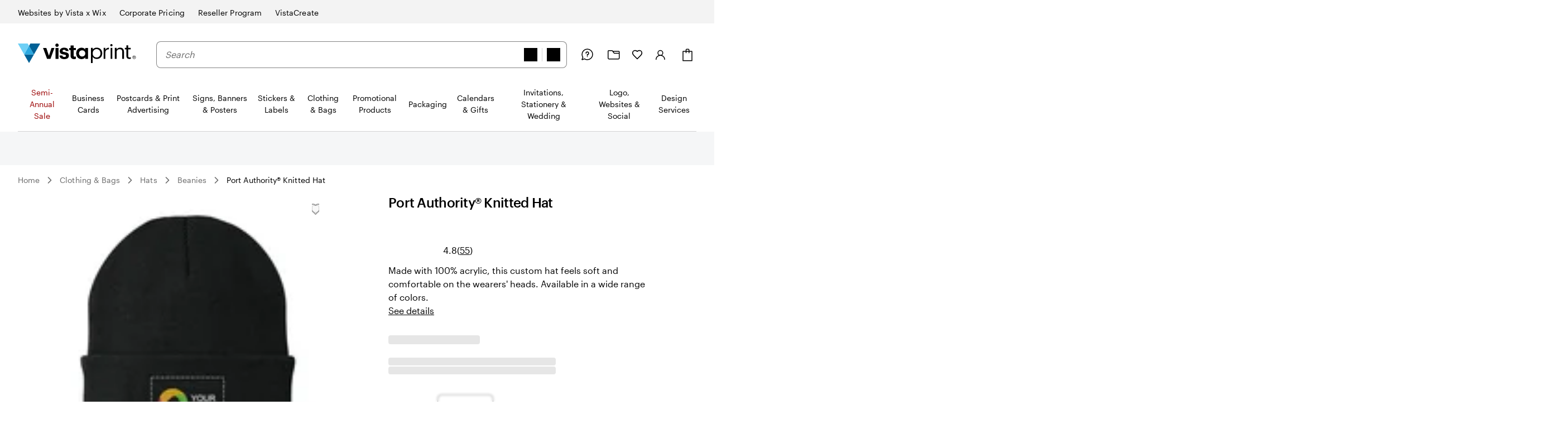

--- FILE ---
content_type: text/html
request_url: https://www.vistaprint.com/clothing-bags/hats/beanies/port-company-r-knitted-hat
body_size: 64155
content:
<!DOCTYPE html><html lang="en-US"><head><meta name="viewport" content="initial-scale=1"/><meta name="format-detection" content="telephone=no"/><meta http-equiv="Content-Type" content="text/html; charset=utf-8"/><meta name="theme-color" content="#006196"/><script type="text/javascript" src="https://pricing-context-module.products.vpsvc.com/static/v3/pricing-context-module.min.js"></script><meta name="generator" content="Gatsby 5.13.7"/><meta data-react-helmet="true" name="bookendSlugs" data-headercomponent="full_header" data-footercomponent="full_footer" data-headerkey="v10_vistaprint_en-us_header_full_hidesearch-false_hidevat-false" data-footerkey="v10_vistaprint_en-us_footer_full" data-inline-critical-css="false" data-react-bookends-major-version="v10" data-bookends-appended="true" /><script> var bundleInterval = setInterval(() => {
    if (window.bookends &&
      window.bookends.React && 
      window.bookends.ReactDOM &&
      window.bookends.AbReader &&
      window.bookends.Auth &&
      window.bookends.Swan &&
      window.bookends.Axios) {
      var bundleScript = document.createElement('script'); 
      bundleScript.src="https://bookends.cdn.vpsvc.com/html/statics/dep-share/v10_bundle-58aa8c01.js";
      document['body'].appendChild(bundleScript); 
      clearInterval(bundleInterval);
    }
  }, 100) 
  </script><style>.sticky-site-header{position:fixed;top:0px;}.sticky-site-header-horizontal-align-left{left:50%;}.sticky-site-header-horizontal-align-transform{transform:translateX(-50%);}.sticky-site-header-transition{transition:transform .3s ease;}.search-bar-input.search-bar-input{min-height:46px;height:46px}.search-bar-input.search-bar-input input{min-height:calc(100% - 2px);height:calc(100% - 2px)}.search-bar-form-field{width:100%}.site-header-search-container.site-header-search-container{align-items:center;flex-grow:3;margin:0 var(--swan-sem-space-2);order:10;background-color:var(--swan-sem-color-bg-standard);z-index:1}@media only screen and (max-width: 767px){.site-header-search-container.site-header-search-container{position:absolute;display:flex;top:0;align-items:flex-start;width:calc(100% + 16px);margin:0 -8px;order:1000;opacity:0;pointer-events:none;transition:opacity .15s ease-in-out;padding:6px 4px 6px 8px;visibility:hidden}.site-header-search-container.site-header-search-container .search-form-and-flyout{position:static}.site-header-search-container.site-header-search-container .search-bar-input{width:44px;box-sizing:border-box;padding-right:var(--swan-sem-space-3);transition:width .15s linear;transition-delay:.15s}.site-header-search-container.site-header-search-container.site-header-search-container-open{opacity:1;pointer-events:all;visibility:visible}.site-header-search-container.site-header-search-container.site-header-search-container-open .search-bar-input{width:100%}.site-header-search-container.site-header-search-container .close-search{flex-grow:0;width:44px;height:44px;text-align:center;padding-top:2px;margin-right:4px;margin-left:-4px}.site-header-search-container.site-header-search-container .search-form{padding-right:12px}.site-header-search-container.site-header-search-container .search-application,.site-header-search-container.site-header-search-container .search-group,.site-header-search-container.site-header-search-container .search-form{width:100%}.site-header-search-container.site-header-search-container .search-context-inner-wrapper{flex-grow:1}}.mobile-search-veil{position:fixed;top:0;left:0;height:100vh;width:100vw;background-color:rgba(0,17,26,.6);opacity:0;pointer-events:none;transition:opacity .15s ease-in-out}.mobile-search-veil.mobile-search-veil-open{opacity:1;pointer-events:all}.search-flyout-drop-down{border:1px solid var(--swan-sem-color-border-standard);border-radius:.4em;width:100%}.search-flyout-drop-down:empty{display:none}@media only screen and (min-width: 1024px)and (max-width: 1439px),only screen and (min-width: 1440px),only screen and (min-width: 768px)and (max-width: 1023px){.search-flyout-wrapper{position:relative;z-index:1000}.search-flyout-wrapper .search-flyout{position:absolute;min-width:100%}.search-flyout-drop-down{margin-top:8px}.search-flyout-drop-down>div{border-radius:.4em}}@media only screen and (max-width: 767px){.search-flyout-wrapper{position:absolute;left:0;width:100%;max-height:80vh;overflow-y:auto}}.search-flyout-veil{transition:opacity .1s;position:absolute;height:100vh;width:100vw;left:0;margin-left:calc(-50vw + 50%)}@media only screen and (max-width: 767px){.search-flyout-veil{z-index:-1}}.query-suggestions-search-input-list .swan-listbox-section-separator{display:none}.query-suggestions-search-input-list .swan-listbox-section-title{font-size:var(--swan-sem-font-size-small);font-weight:var(--swan-base-font-weight-normal);color:var(--swan-sem-color-text-subtle)}.query-suggestions-search-input-list .swan-listbox-list .query-suggestion-item:not([aria-disabled=true]):hover,.query-suggestions-search-input-list .swan-listbox-list .query-suggestion-item:not([aria-disabled=true]):active{background-color:unset}

/*# sourceMappingURL=output.css.map */.site-header-main-container{background-color:var(--swan-base-color-white);width:100%}.site-header-main-container{background-color:var(--swan-base-color-white);width:100%}.cart-item-count-container{text-align:center}@media only screen and (max-width: 767px){.cart-item-count-container{width:var(--swan-sem-space-7);height:var(--swan-sem-space-7)}}.QSIFeedbackButton{z-index:1 !important}.site-header.site-header-full{position:relative;z-index:var(--swan-sem-z-index-overlay);background-color:var(--swan-base-color-white)}.site-header.site-header-full .site-header-brand-banner-container{background-color:var(--swan-base-color-grey-100);color:#000}@media only screen and (min-width: 768px)and (max-width: 1023px),only screen and (max-width: 767px){.site-header.site-header-full .site-header-brand-banner-container{background-color:var(--swan-base-color-white);color:var(--swan-base-color-grey-800)}}@media only screen and (min-width: 1024px){.site-header.site-header-full .site-header-brand-banner-container .site-header-brand-banner-bounded-content{padding-top:var(--swan-sem-space-4)}}.site-header.site-header-full .navburger{display:inline-block;height:var(--swan-sem-space-7);pointer-events:none;width:var(--swan-sem-space-7)}@media only screen and (max-width: 767px){.site-header.site-header-full .navburger{height:22px;width:22px;vertical-align:bottom}}.site-header.site-header-full .icon-alignment{align-self:center;display:inline-flex}@media only screen and (max-width: 767px){.site-header.site-header-full .icon-alignment:has(>.swan-hidden-xs){display:none}}.site-header.site-header-full .site-header-brand-banner{align-items:baseline;display:flex;justify-content:space-between}@media only screen and (min-width: 768px)and (max-width: 1023px),only screen and (max-width: 767px){.site-header.site-header-full .site-header-brand-banner{justify-content:center}}.site-header.site-header-full .site-header-brand-banner .flipswitch-off-label{background-color:var(--swan-base-color-grey-900);color:var(--swan-base-color-white);white-space:nowrap}.site-header.site-header-full .site-header-brands{align-items:center;align-self:stretch;display:inline-flex;align-self:stretch}.site-header.site-header-full .nav-brand-image{max-height:18px}.site-header.site-header-full .site-header-brand-banner-vat-container{justify-content:flex-end;align-items:center;display:inline-flex}.site-header.site-header-full .site-header-brands-list{align-self:stretch;display:inline-flex;list-style:none;margin:0;padding:0;white-space:nowrap}.site-header.site-header-full .site-header-brands-list .site-header-brands-list-item{align-items:stretch;border-color:rgba(0,0,0,0);border-style:solid;border-width:0 0 1px 0;display:inline-flex;margin-right:var(--swan-sem-space-6);padding-bottom:var(--swan-sem-space-3)}.site-header.site-header-full .site-header-brands-list .site-header-brands-list-item.site-header-current-brand{border-color:#000}.site-header.site-header-full .site-header-brands-list .site-header-brands-list-item a{align-self:center;color:#000;text-decoration:none}.site-header.site-header-full .site-header-brands-list .site-header-brands-list-item-with-image a{align-self:flex-end}.site-header.site-header-full .site-header-logo-and-tagline{align-items:center;display:flex;margin-right:0;order:0}.site-header.site-header-full .site-header-logo-and-tagline button{width:var(--swan-sem-space-7);height:var(--swan-sem-space-7)}@media only screen and (max-width: 767px){.site-header.site-header-full .site-header-logo-and-tagline{height:var(--swan-sem-space-7)}.site-header.site-header-full .site-header-logo-and-tagline .site-header-logo{position:absolute;left:50%;transform:translateX(-50%);text-align:center}}@media only screen and (min-width: 768px){.site-header.site-header-full .site-header-logo-and-tagline{margin-right:var(--swan-sem-space-7)}}@media only screen and (min-width: 768px)and (max-width: 1023px){.ie11 .site-header.site-header-full .site-header-logo-and-tagline{min-width:186px}}.site-header.site-header-full .site-header-logo-and-tagline .site-header-navburger{background:none;border:0;text-align:center}.site-header.site-header-full .site-header-logo-and-tagline .mobile-search-toggle{text-align:center;border:none}.site-header.site-header-full .site-header-logo a{display:table}.site-header.site-header-full .site-header-logo .logo-fullsize,.site-header.site-header-full .site-header-logo .logo-narrow{display:none;width:212px}@media only screen and (min-width: 768px)and (max-width: 1023px){.site-header.site-header-full .site-header-logo .logo-fullsize,.site-header.site-header-full .site-header-logo .logo-narrow{height:var(--swan-sem-space-7)}}@media only screen and (max-width: 767px){.site-header.site-header-full .site-header-logo .logo-fullsize,.site-header.site-header-full .site-header-logo .logo-narrow{height:var(--swan-sem-space-7)}}@media only screen and (max-width: 767px){.site-header.site-header-full .site-header-logo .logo-fullsize,.site-header.site-header-full .site-header-logo .logo-narrow{width:125px}}@media only screen and (max-width: 280px){.site-header.site-header-full .site-header-logo .logo-fullsize,.site-header.site-header-full .site-header-logo .logo-narrow{width:fit-content}}@media only screen and (min-width: 768px){.site-header.site-header-full .site-header-logo .logo-fullsize.logo-fullsize,.site-header.site-header-full .site-header-logo .logo-narrow.logo-fullsize{display:block}}@media only screen and (max-width: 767px){.site-header.site-header-full .site-header-logo .logo-fullsize.logo-narrow,.site-header.site-header-full .site-header-logo .logo-narrow.logo-narrow{display:block}}.site-header.site-header-full .site-header-main{display:flex;flex-wrap:nowrap;justify-content:space-between;position:relative;max-width:none}@media only screen and (min-width: 1024px)and (max-width: 1439px),only screen and (min-width: 1440px){.site-header.site-header-full .site-header-main{margin-bottom:0;padding:var(--swan-sem-space-7) 0 0}}@media only screen and (min-width: 768px)and (max-width: 1023px){.site-header.site-header-full .site-header-main{padding:var(--swan-sem-space-5) var(--swan-sem-space-4)}}@media only screen and (max-width: 767px){.site-header.site-header-full .site-header-main{flex-wrap:wrap;padding:var(--swan-sem-space-3) 0}.site-header.site-header-full .site-header-main .site-header-search-container-expanded.site-header-search-container{visibility:visible;position:unset;opacity:1;margin-top:var(--swan-sem-space-3);padding:var(--swan-sem-space-3) var(--swan-sem-space-4) 0 var(--swan-sem-space-4);pointer-events:all}.site-header.site-header-full .site-header-main .site-header-search-container-expanded.site-header-search-container .mobile-search-close-button{display:none}.site-header.site-header-full .site-header-main .site-header-search-container-expanded.site-header-search-container.site-header-search-container-open{position:absolute;margin-top:0;padding:var(--swan-sem-space-3) var(--swan-sem-space-4)}.site-header.site-header-full .site-header-main .site-header-search-container-expanded.site-header-search-container.site-header-search-container-open .mobile-search-close-button{display:unset}}.site-header.site-header-full .site-header-vat-toggle{align-items:center;display:flex}.site-header.site-header-full .site-header-vat-toggle-label{display:block;padding-right:var(--swan-sem-space-2)}.site-header.site-header-full .site-header-user-menu{display:none}.site-header.site-header-full .mini-cart-sign-in{display:none}.site-header.site-header-full .site-header-links{align-items:center;display:flex;order:100}.site-header.site-header-full .site-header-link{position:relative;background:none;border:0;align-items:center;display:flex}.site-header.site-header-full .site-header-link:hover{text-decoration:underline}@media only screen and (min-width: 768px){.site-header.site-header-full .site-header-link{margin-left:var(--swan-sem-space-5)}}@media only screen and (min-width: 1440px){.site-header.site-header-full .site-header-link{margin-left:var(--swan-sem-space-6)}}.site-header.site-header-full .site-header-link .site-header-link-icon{width:var(--swan-sem-space-7);text-align:center;display:flex;justify-content:center}.site-header.site-header-full .site-header-link .site-header-link-account a{cursor:pointer}.site-header.site-header-full .site-header-link .site-header-link-content{color:var(--swan-base-color-grey-900);display:flex;align-items:center}.site-header.site-header-full .site-header-link .site-header-link-text{display:block;margin-left:var(--swan-sem-space-2);text-align:left}.site-header.site-header-full .site-header-link .small{font-size:.778rem}.site-header.site-header-full .site-header-link .site-header-link-subtext{display:block;font-size:var(--swan-sem-font-size-xsmall);white-space:nowrap}.site-header.site-header-full .site-header-link .site-header-link-primary{font-size:var(--swan-sem-font-size-small);width:100%}.site-header.site-header-full .site-header-link .site-header-link-cart-inner{align-items:center;display:flex}.site-header.site-header-full .site-header-link .text-large{color:var(--swan-base-color-grey-900);font-size:12px;position:relative;top:-var(--swan-sem-space-3)}.masks.masks{box-shadow:none}.masks.masks .site-header-logo-and-tagline{margin-left:auto;margin-right:auto}.masks.masks .site-header-logo .logo-fullsize{height:var(--swan-sem-space-7)}.masks.masks.fastfashion-slim button.site-header-link{margin-left:0}@media only screen and (min-width: 1024px)and (max-width: 1439px),only screen and (min-width: 1440px){.masks.masks .site-header-main{padding-bottom:var(--swan-sem-space-7)}}.swan-icon.swan-icon.swan-icon{object-fit:contain}#bookendsHeader{--swan-comp-toggle-switch-handle-color-bg: var(--swan-base-color-black);--swan-comp-toggle-switch-size-standard-height: var(--swan-sem-space-5)}#bookendsHeader .swan-toggle-switch{--swan-internal-toggle-switch-height: calc( var(--swan-comp-toggle-switch-size-standard-height) + 2 * var(--swan-sem-space-2) ) !important;--swan-internal-toggle-switch-width: calc( var(--swan-comp-toggle-switch-size-standard-height) * 2 + var(--swan-sem-space-2) * 3 ) !important;min-height:var(--swan-internal-toggle-switch-height) !important}#bookendsHeader .swan-toggle-switch::before{width:var(--swan-internal-toggle-switch-handle-size) !important;height:var(--swan-internal-toggle-switch-handle-size) !important;bottom:calc(50% - var(--swan-internal-toggle-switch-handle-size)/2) !important;right:calc(var(--swan-internal-toggle-switch-width) - var(--swan-internal-toggle-switch-handle-size) - var(--swan-sem-space-2)) !important}#bookendsHeader .swan-toggle-switch[aria-checked=true]::before{right:var(--swan-sem-space-2) !important}#bookendsHeader .swan-toggle-switch::after{background-image:url('data:image/svg+xml;utf8,<svg width="16" height="16" viewBox="0 0 16 16" fill="none" xmlns="http://www.w3.org/2000/svg"><path d="M12 4L4 12M4 4L12 12" stroke="black" stroke-width="2" stroke-linecap="round" stroke-linejoin="round"/></svg>') !important;background-color:var(--swan-sem-color-bg-control) !important;background-position:calc(var(--swan-internal-toggle-switch-handle-size) + 2*var(--swan-sem-space-2) - var(--swan-sem-border-width-input)) center !important;opacity:1 !important}#bookendsHeader .swan-toggle-switch:hover::after{background-color:var(--swan-sem-color-bg-control-hover) !important}#bookendsHeader .swan-toggle-switch[aria-checked=true]::after{background-image:url('data:image/svg+xml;utf8,<svg width="16" height="16" viewBox="0 0 16 16" fill="none" xmlns="http://www.w3.org/2000/svg"><path d="M13.3334 4L6.00002 11.3333L2.66669 8" stroke="black" stroke-width="2" stroke-linecap="round" stroke-linejoin="round"/></svg>') !important;background-color:#6fd0f5 !important;background-position:calc(var(--swan-sem-space-2) - var(--swan-sem-border-width-input)) center !important;border-color:rgba(0,0,0,0) !important}#bookendsHeader .swan-toggle-switch:hover[aria-checked=true]::after{background-color:#2ba8e0 !important}.site-header-link-menu a[data-testid=favorites-header-link]{align-items:center;display:flex;color:var(--swan-base-color-grey-900)}.site-header-link-menu a[data-testid=favorites-header-link]:hover{text-decoration:underline}.site-header-link-menu a[data-testid=favorites-header-link]{padding:0;margin:0}.site-header-link-menu a[data-testid=favorites-header-link]>svg{width:20px;height:20px;display:block}.site-header-link-menu a[data-testid=favorites-header-link] .site-header-link-text,.site-header-link-menu a[data-testid=favorites-header-link]>span:last-child{display:block;margin-left:var(--swan-sem-space-2);text-align:left}@media only screen and (max-width: 1439px){.site-header-link-cart .cart-label{margin-left:0 !important}}.site-header-link-cart>a,.site-header-link-cart>div>a{align-items:center !important;display:flex !important}.site-header-link-cart .site-header-link-cart-inner{align-items:center !important;display:flex !important}.site-header-link-cart .site-header-link-icon{align-items:center !important;display:flex !important}.swan-button-skin-unstyled.site-header-link{display:flex}.swan-button-skin-unstyled.site-header-link:hover{text-decoration:var(--swan-elements-link-text-decoration-hover);color:var(--swan-elements-link-font-color-hover)}@keyframes flyout-slide-bottom{0%{opacity:0;transform:translateY(-24px)}100%{opacity:1;transform:translateY(0)}}@keyframes flyout-slide-sign-in-small{0%{opacity:0;transform:translateY(-24px) translateX(-35%)}100%{opacity:1;transform:translateY(0) translateX(-35%)}}@keyframes flyout-slide-account-small{0%{opacity:0;transform:translateY(-24px) translateX(-28%)}100%{opacity:1;transform:translateY(0) translateX(-28%)}}.site-header-link-account{justify-content:center;display:flex}.accounts-dropdown{position:relative;margin-top:var(--swan-sem-space-6);right:var(--swan-sem-space-12)}@media only screen and (min-width: 1440px)and (max-width: 1919px),only screen and (min-width: 1920px){.accounts-dropdown{right:240px}}@media only screen and (min-width: 1024px)and (max-width: 1439px),only screen and (min-width: 768px)and (max-width: 1023px){.accounts-dropdown{margin-top:var(--swan-sem-space-7)}}.accounts-dropdown-with-items{right:515px}@media only screen and (min-width: 1440px)and (max-width: 1919px),only screen and (min-width: 1920px){.accounts-dropdown-with-items{right:795px}}.my-account-flyout{will-change:border,-webkit-filter,filter;position:absolute;top:100%;background:#f8f8f8;border:1px solid var(--swan-sem-color-border-standard);border-radius:var(--swan-sem-border-radius-container);min-width:210px;padding:var(--swan-sem-space-5) var(--swan-sem-space-7);padding-bottom:var(--swan-sem-space-2);filter:drop-shadow(var(--swan-sem-elevation-standard));-webkit-filter:drop-shadow(var(--swan-sem-elevation-standard))}@media only screen and (min-width: 1440px)and (max-width: 1919px),only screen and (min-width: 1920px){.my-account-flyout{width:340px}}.my-account-flyout::before,.my-account-flyout::after{border:var(--swan-sem-space-4) solid rgba(0,0,0,0);content:"";position:absolute}.my-account-flyout-position-bottom{margin-top:var(--swan-sem-space-4)}@media only screen and (min-width: 768px)and (max-width: 1023px){.my-account-flyout-position-bottom{margin-top:-var(--swan-sem-space-2)}}.my-account-flyout-position-bottom::before,.my-account-flyout-position-bottom::after{border-bottom-color:#fff;bottom:100%;left:50%;margin-left:-var(--swan-sem-space-4)}.my-account-flyout-position-bottom::before{border-bottom-color:#dfdfdf;margin-bottom:1px}.my-account-flyout-sign-in-container{animation:.4s flyout-slide-bottom;background-color:#fff;padding:var(--swan-sem-space-5) var(--swan-sem-space-3) var(--swan-sem-space-3) var(--swan-sem-space-3)}@media only screen and (min-width: 1024px)and (max-width: 1439px),only screen and (min-width: 768px)and (max-width: 1023px){.my-account-flyout-sign-in-container{animation:.4s flyout-slide-sign-in-small;transform:translateX(-35%)}}@media only screen and (min-width: 1024px)and (max-width: 1439px),only screen and (min-width: 768px)and (max-width: 1023px){.my-account-flyout-sign-in-container::before,.my-account-flyout-sign-in-container::after{left:83%}}.my-account-flyout-account-container{animation:.4s flyout-slide-bottom}@media only screen and (min-width: 1024px)and (max-width: 1439px),only screen and (min-width: 768px)and (max-width: 1023px){.my-account-flyout-account-container{animation:.4s flyout-slide-account-small;transform:translateX(-28%)}}@media only screen and (min-width: 1024px)and (max-width: 1439px),only screen and (min-width: 768px)and (max-width: 1023px){.my-account-flyout-account-container::before,.my-account-flyout-account-container::after{left:68%}}.my-account-flyout-width-small{width:250px;background-color:#fff;padding:var(--swan-sem-space-5);padding-bottom:0px}@media only screen and (min-width: 1440px)and (max-width: 1919px),only screen and (min-width: 1920px){.my-account-flyout-width-small{width:340px}}.my-account-flyout-width-large{width:680px;background:#f8f8f8}.my-account-flyout-width-large::before,.my-account-flyout-width-large::after{margin-left:6rem;border-bottom-color:var(--swan-base-color-grey-100)}.my-account-flyout-width-large::before{border-bottom-color:var(--swan-base-color-grey-300)}@media only screen and (min-width: 1440px)and (max-width: 1919px),only screen and (min-width: 1920px){.my-account-flyout-width-large{width:880px}.my-account-flyout-width-large::before,.my-account-flyout-width-large::after{margin-left:240px}}.my-account-flyout-section{padding:var(--swan-sem-space-3) var(--swan-sem-space-none)}.my-account-flyout-section-prev{border-bottom:1px solid var(--swan-base-color-grey-300)}.my-account-flyout-footer{border-top:1px solid #e6e6e6}.my-account-flyout-intro{font-weight:bold}.my-account-flyout-black-link{text-decoration:none}.site-header-nav{display:flex;flex-direction:column;justify-content:center;margin-top:var(--swan-sem-space-5);z-index:1}@media only screen and (max-width: 1023px){.site-header-nav{display:none}}.site-header-nav .swan-callout{line-height:inherit;margin-left:8px}.site-header-nav .site-header-nav-list{border-bottom:1px solid var(--swan-sem-color-border-standard)}.site-header-nav .site-header-nav-list button{color:var(--swan-sem-color-text-standard)}.site-header-nav .site-header-nav-list .site-header-nav-category-name{color:var(--swan-base-color-grey-900)}.site-header-nav .site-header-nav-list .site-header-nav-skin-special{color:#000;font-weight:bold}.site-header-nav .site-header-nav-list .site-header-nav-skin-special span.text-color-standard,.site-header-nav .site-header-nav-list .site-header-nav-skin-special div.text-color-standard{color:var(--swan-base-color-black)}.site-header-nav .site-header-nav-list .site-header-nav-skin-special span.text-color-standard.site-header-nav-skin-special,.site-header-nav .site-header-nav-list .site-header-nav-skin-special div.text-color-standard.site-header-nav-skin-special{color:#000;font-weight:bold}.site-header-nav .site-header-nav-list .site-header-nav-skin-special span.text-color-standard.site-header-nav-skin-holiday,.site-header-nav .site-header-nav-list .site-header-nav-skin-special div.text-color-standard.site-header-nav-skin-holiday{color:var(--swan-sem-color-text-promo)}.site-header-nav .site-header-nav-list .site-header-nav-skin-special span.text-color-standard.site-header-nav-skin-discount,.site-header-nav .site-header-nav-list .site-header-nav-skin-special div.text-color-standard.site-header-nav-skin-discount{color:var(--swan-sem-color-text-promo)}.site-header-nav .site-header-nav-list .site-header-nav-skin-discount{color:var(--swan-sem-color-text-promo)}.site-header-nav .site-header-nav-list .site-header-nav-skin-discount span.text-color-standard,.site-header-nav .site-header-nav-list .site-header-nav-skin-discount div.text-color-standard{color:var(--swan-base-color-black)}.site-header-nav .site-header-nav-list .site-header-nav-skin-discount span.text-color-standard.site-header-nav-skin-special,.site-header-nav .site-header-nav-list .site-header-nav-skin-discount div.text-color-standard.site-header-nav-skin-special{color:#000;font-weight:bold}.site-header-nav .site-header-nav-list .site-header-nav-skin-discount span.text-color-standard.site-header-nav-skin-holiday,.site-header-nav .site-header-nav-list .site-header-nav-skin-discount div.text-color-standard.site-header-nav-skin-holiday{color:var(--swan-sem-color-text-promo)}.site-header-nav .site-header-nav-list .site-header-nav-skin-discount span.text-color-standard.site-header-nav-skin-discount,.site-header-nav .site-header-nav-list .site-header-nav-skin-discount div.text-color-standard.site-header-nav-skin-discount{color:var(--swan-sem-color-text-promo)}.site-header-nav .site-header-nav-list .site-header-nav-skin-holiday{color:var(--swan-sem-color-text-promo)}.site-header-nav .site-header-nav-list .site-header-nav-skin-holiday span.text-color-standard,.site-header-nav .site-header-nav-list .site-header-nav-skin-holiday div.text-color-standard{color:var(--swan-base-color-black)}.site-header-nav .site-header-nav-list .site-header-nav-skin-holiday span.text-color-standard.site-header-nav-skin-special,.site-header-nav .site-header-nav-list .site-header-nav-skin-holiday div.text-color-standard.site-header-nav-skin-special{color:#000;font-weight:bold}.site-header-nav .site-header-nav-list .site-header-nav-skin-holiday span.text-color-standard.site-header-nav-skin-holiday,.site-header-nav .site-header-nav-list .site-header-nav-skin-holiday div.text-color-standard.site-header-nav-skin-holiday{color:var(--swan-sem-color-text-promo)}.site-header-nav .site-header-nav-list .site-header-nav-skin-holiday span.text-color-standard.site-header-nav-skin-discount,.site-header-nav .site-header-nav-list .site-header-nav-skin-holiday div.text-color-standard.site-header-nav-skin-discount{color:var(--swan-sem-color-text-promo)}.site-header-nav-veil{opacity:0;transition:opacity 0s}.site-header-nav-veil.site-header-nav-veil-visible{position:fixed;height:100vh;bottom:0;width:100%;left:0;background-color:rgba(71,73,76,.5);transition:opacity .1s .05s;opacity:1;z-index:calc(var(--swan-sem-z-index-overlay) - 1)}.site-header-link-menu-top-item{text-decoration:none}button.site-header-link-menu-top-item{font-weight:normal}.site-header-nav-menu-items{list-style-type:none;margin:0;padding-left:0}.site-header-nav-menu-items.site-header-nav-menu-items-top-level{display:flex;margin-bottom:0;padding:0}.site-header-nav .site-header-nav-menu-items.site-header-nav-menu-items-top-level{align-items:stretch;justify-content:space-between}.site-header-nav-menu-items.site-header-nav-menu-items-second-level{visibility:hidden;opacity:0;display:inline-flex;flex-direction:column;min-height:25vh;padding-left:0;width:100%}.site-header-nav .site-header-nav-menu-items.site-header-nav-menu-items-second-level{position:relative}.site-header-nav-menu-items.site-header-nav-menu-items-third-level{visibility:hidden;opacity:0;align-content:flex-start;bottom:0;flex-direction:column;flex-wrap:wrap;left:25%;padding-top:var(--swan-sem-space-4);position:absolute;right:0;top:0}.site-header-nav .site-header-nav-menu-items.site-header-nav-menu-items-third-level{border-left:1px solid var(--swan-base-color-grey-200);padding-left:var(--swan-sem-space-5)}aside.my-account-flyout{z-index:2}.site-header-nav-flyout{background-color:var(--swan-base-color-white);border-bottom:1px solid var(--swan-base-color-grey-200);border-top:1px solid var(--swan-base-color-grey-200);margin-top:1px;position:absolute;text-align:left;width:100%;z-index:1}.site-header-nav-toplevel{display:inline-block;flex-grow:1;list-style-type:none;text-align:center;margin-bottom:1px}.site-header-nav-toplevel>.site-header-nav-link{align-items:center;display:flex;justify-content:center;padding:var(--swan-sem-space-5) var(--swan-sem-space-3) var(--swan-sem-space-5);height:100%;background-color:rgba(0,0,0,0);border:none;font-size:14px}.site-header-nav-toplevel>.site-header-nav-link.site-header-nav-link{font-size:14px}.site-header-nav-toplevel::after{border-bottom:1px solid var(--swan-base-color-grey-900);content:"";display:block;transform:scaleX(0);transition:transform 200ms ease-in-out}.site-header-nav-toplevel.site-header-nav-flyout-focused::after{transform:scaleX(1)}.site-header-nav-toplevel.site-header-nav-flyout-focused .site-header-nav-menu-items.site-header-nav-menu-items-second-level{opacity:1;transition:opacity 750ms;visibility:visible}.site-header-nav-toplevel>.site-header-nav-flyout{display:flex;left:0;opacity:0;visibility:hidden}.site-header-nav .site-header-nav-secondlevel>.site-header-nav-category-name{font-size:14px;min-height:58px;padding:20px 0;padding-left:0;align-items:center;display:flex;justify-content:space-between;text-decoration:none;width:25%}.site-header-nav .site-header-nav-secondlevel>.site-header-nav-category-name:hover{color:var(--swan-base-color-grey-900)}.site-header-nav .site-header-nav-secondlevel>.site-header-nav-category-name .site-header-nav-category-heading{font-size:14px}.site-header-nav .site-header-nav-secondlevel>.site-header-nav-category-name .graphic-button{margin-left:auto;margin-right:0}.site-header-nav .site-header-nav-secondlevel>.site-header-nav-link{font-size:14px;min-height:58px;padding:20px 0;width:25%}.site-header-nav .site-header-nav-secondlevel.site-header-nav-flyout-focused>.site-header-nav-category-name{position:relative;background-color:var(--swan-base-color-grey-100);cursor:pointer}.site-header-nav .site-header-nav-secondlevel.site-header-nav-flyout-focused>.site-header-nav-category-name:before{content:"";position:absolute;right:0;top:0;height:100%;width:100vw;background-color:var(--swan-base-color-grey-100);z-index:-1}.site-header-nav .site-header-nav-secondlevel.site-header-nav-flyout-focused>.site-header-nav-link{position:relative;background-color:var(--swan-base-color-grey-100);cursor:pointer}.site-header-nav .site-header-nav-secondlevel.site-header-nav-flyout-focused>.site-header-nav-link:before{content:"";position:absolute;right:0;top:0;height:100%;width:100vw;background-color:var(--swan-base-color-grey-100);z-index:-1}.site-header-nav .site-header-nav-secondlevel.site-header-nav-flyout-focused .site-header-nav-menu-items.site-header-nav-menu-items-third-level{opacity:1;transition:opacity 750ms;visibility:visible}.site-header-nav-thirdlevel>.site-header-nav-link{padding:var(--swan-sem-space-4);font-size:14px}.site-header-nav-thirdlevel>.site-header-nav-link:hover{color:var(--swan-base-color-grey-900);text-decoration:underline}.site-header-nav .site-header-nav-thirdlevel>.site-header-nav-link{font-weight:normal}.site-header-nav-flyout-focused>[class^=site-header-nav-flyout]{display:flex;opacity:1;visibility:visible;z-index:1}.site-header-nav-flyout-focused .site-header-nav-flyout-content{width:100%;position:relative}.site-header-nav-link{display:block;text-decoration:none}.site-header-nav-link:hover{text-decoration:none}.site-header-nav-link.site-header-nav-skin-holiday{color:var(--swan-sem-color-text-promo)}.swan-modal-dialog.swan-modal-dialog-panel .stylized-dialog-buttons.site-header-nav-vat-area{justify-content:center}.firefox .stylized-dialog-buttons-margin-correction:last-child{margin-bottom:var(--swan-sem-space-10)}.site-header-nav-flyout.site-header-nav-flyout-tile-menu .site-header-nav-tile-menu-menu-items,.site-header-nav-flyout.site-header-nav-flyout-text .site-header-nav-flyout-categories,.site-header-nav-flyout.site-header-nav-flyout-tile-list .site-header-nav-menu-items{transition-property:opacity,transform;transition-duration:.3s;transition-timing-function:ease-out;transform:translateY(-12px);opacity:0}.site-header-nav-flyout-tile-menu.site-header-nav-flyout-focused .site-header-nav-tile-menu-menu-items{transform:translateY(0px);opacity:1}.site-header-nav-flyout-text.site-header-nav-flyout-focused .site-header-nav-flyout-categories{transform:translateY(0px);opacity:1}.site-header-nav-flyout-text[data-first-render=true] .site-header-nav-flyout-categories{transform:translateY(-12px);opacity:0 !important;transition:none !important}.site-header-nav-flyout-tile-menu[data-first-render=true] .site-header-nav-tile-menu-menu-items{transform:translateY(-12px);opacity:0 !important;transition:none !important}.site-header-nav-flyout-tile-list[data-first-render=true] .site-header-nav-menu-items{transform:translateY(-12px);opacity:0 !important;transition:none !important}.site-header-nav-flyout-tile-list.site-header-nav-flyout-focused .site-header-nav-menu-items{transform:translateY(0px);opacity:1}.site-header-nav-flyout-text.site-header-nav-flyout-text{height:auto;overflow-x:hidden}.site-header-nav-flyout-text.site-header-nav-flyout-text .site-header-nav-flyout-categories{position:relative;display:block;display:flex;min-height:225px;justify-content:space-between}.site-header-nav-flyout-text.site-header-nav-flyout-text .nav-flyout-text-column{max-width:15.5%;margin-right:4%}.site-header-nav-flyout-text.site-header-nav-flyout-text .nav-flyout-text-column:last-of-type{margin-right:0}.site-header-nav-flyout-text.site-header-nav-flyout-text ul{padding-left:0}.site-header-nav-flyout-text.site-header-nav-flyout-text li{list-style-type:none}.site-header-nav-flyout-text.site-header-nav-flyout-text .nav-flyout-text-category-item{margin-top:var(--swan-sem-space-3)}.site-header-nav-flyout-text.site-header-nav-flyout-text a,.site-header-nav-flyout-text.site-header-nav-flyout-text .link{text-decoration:none !important;max-width:100%}.site-header-nav-flyout-text.site-header-nav-flyout-text .swan-standard-tile{margin:0}.site-header-nav-flyout-text.site-header-nav-flyout-text .swan-standard-tile .swan-standard-tile-name,.site-header-nav-flyout-text.site-header-nav-flyout-text .swan-standard-tile .swan-standard-tile-description{font-size:14px}.site-header-nav-flyout-text.site-header-nav-flyout-text .swan-standard-tile img{max-width:100%}.site-header-nav-flyout-tile-menu{overflow:hidden}.site-header-nav-flyout-tile-menu .site-header-nav-flyout-tile-menu-tile{width:calc(20% - 24px)}.site-header-nav-flyout-tile-menu .site-header-nav-flyout-tile-menu-tile .swan-standard-tile{position:relative;margin:0}.site-header-nav-flyout-tile-menu .site-header-nav-flyout-tile-menu-tile .swan-standard-tile .swan-standard-tile-name,.site-header-nav-flyout-tile-menu .site-header-nav-flyout-tile-menu-tile .swan-standard-tile .swan-standard-tile-description{font-size:14px}.site-header-nav-flyout-tile-menu .site-header-nav-flyout-tile-menu-tile .swan-standard-tile img{max-width:100%}.site-header-nav-flyout-tile-menu .site-header-nav-flyout-tile-menu-tile a{text-decoration:none !important}.site-header-nav-flyout-tile-menu .site-header-nav-flyout-tile-menu-content-wrapper{display:flex;align-items:flex-start;flex-wrap:wrap}.site-header-nav-flyout-tile-menu .site-header-tile-menu-nav-tile-display{position:relative;width:83%;display:inline-block}.site-header-nav-flyout-tile-menu .site-header-nav-tile-menu-menu-items-third-level-list{position:relative;display:flex;align-items:flex-start;background-color:#fff}.site-header-nav-tile-menu-menu-items{list-style-type:none;margin:0;padding-left:0}.site-header-nav-tile-menu-menu-items.site-header-nav-tile-menu-menu-items-second-level{width:17%;padding-right:2%;display:inline-flex;flex-direction:column;justify-content:flex-start;padding-left:0;margin-bottom:var(--swan-sem-space-7)}.site-header-nav .site-header-nav-tile-menu-menu-items.site-header-nav-tile-menu-menu-items-second-level{position:relative}.site-header-nav-tile-menu-menu-items.site-header-nav-tile-menu-menu-items-third-level,.site-header-nav-flyout-focused .site-header-nav-tile-menu-menu-items.site-header-nav-tile-menu-menu-items-third-level{visibility:hidden;opacity:0;bottom:0;position:absolute;left:0;top:0}.site-header-nav-tile-menu-second-level-element>.site-header-nav-tile-menu-category-name{font-size:14px;padding:var(--swan-sem-space-4) 0 4px;margin-bottom:12px;text-decoration:none;width:100%;border-bottom:1px solid var(--swan-base-color-white);color:var(--swan-base-color-grey-700)}.site-header-nav-tile-menu-second-level-element>.site-header-nav-tile-menu-category-name:hover{color:var(--swan-base-color-black)}.site-header-nav-tile-menu-second-level-element>.site-header-nav-tile-menu-category-name .site-header-nav-tile-menu-category-heading{font-size:14px}.site-header-nav-tile-menu-second-level-element.site-header-nav-flyout-focused .site-header-nav-tile-menu-category-name{position:relative;border-bottom:1px solid #4d4d4d;color:var(--swan-base-color-black);cursor:pointer}.site-header-nav-flyout-tile-list{overflow:hidden}.site-header-nav-flyout-tile-list .site-header-nav-menu-items{display:flex;align-items:flex-start}.site-header-nav-flyout-tile-list .site-header-nav-flyout-tile-menu-tile{width:16.6666666667%}.site-header-nav-flyout-tile-list .site-header-nav-flyout-tile-menu-tile .swan-standard-tile{position:relative;margin:0}.site-header-nav-flyout-tile-list .site-header-nav-flyout-tile-menu-tile .swan-standard-tile .swan-standard-tile-name,.site-header-nav-flyout-tile-list .site-header-nav-flyout-tile-menu-tile .swan-standard-tile .swan-standard-tile-description{font-size:14px}.site-header-nav-flyout-tile-list .site-header-nav-flyout-tile-menu-tile .swan-standard-tile img{max-width:100%}.site-header-nav-flyout-tile-list .site-header-nav-flyout-tile-menu-tile a{text-decoration:none !important;max-width:100%}.site-header-visual-nav-flyout-bottom-link-lowercase-text{text-transform:lowercase}.site-header-visual-nav-flyout-bottom-link{position:relative;width:100%;background-color:#f7f7f7;opacity:1 !important}.site-header-visual-nav-flyout-bottom-link a::first-letter{text-transform:uppercase}.site-header-visual-nav-flyout-bottom-link a{padding:var(--swan-sem-space-6) 0}.site-header-visual-nav-flyout-bottom-link:before{content:"";position:absolute;height:100%;width:100vw;top:0;left:calc(50% - 50vw);z-index:-1;background-color:#f7f7f7}nav.site-header-nav .swan-callout{min-height:0;text-decoration:none}nav.site-header-nav .swan-standard-tile-overlay .swan-callout{position:absolute;top:var(--swan-sem-space-3);left:var(--swan-sem-space-3)}.stylized-dialog-buttons.site-header-nav-vat-area.stylized-dialog-buttons.site-header-nav-vat-area{padding:0}.site-header-full .site-header-nav-reduced-container{z-index:10000}.site-header-full .site-header-nav-reduced-container .site-header-brands-section{background-color:#f8f8f8;width:80vw;left:calc(var(--swan-sem-space-6)*-1);position:relative;padding:7px 0}.site-header-full .site-header-nav-reduced-container .site-header-brands-section .site-header-brands-heading{display:block;font-size:12px;font-weight:bold;color:#666;padding:13px var(--swan-sem-space-6)}.site-header-full .site-header-nav-reduced-container .site-header-brands-section .site-header-brands{align-items:center;align-self:stretch;display:inline-flex;padding:0 var(--swan-sem-space-6)}.site-header-full .site-header-nav-reduced-container .site-header-brands-section .site-header-brands-list{display:inline-flex;flex-direction:column;list-style:none;margin:0;padding:0}.site-header-full .site-header-nav-reduced-container .site-header-brands-section .site-header-brands-list .site-header-brands-list-item{border:none;padding-bottom:0}.site-header-full .site-header-nav-reduced-container .site-header-brands-section .site-header-brands-list .site-header-brands-list-item.site-header-current-brand{border-color:#000}.site-header-full .site-header-nav-reduced-container .site-header-brands-section .site-header-brands-list .site-header-brands-list-item a,.site-header-full .site-header-nav-reduced-container .site-header-brands-section .site-header-brands-list .site-header-brands-list-item button{color:unset;font-weight:normal;text-decoration:none;padding:10px 0}.site-header-full .site-header-nav-reduced-container .swan-modal-dialog{width:80%}.site-header-full .site-header-nav-reduced-container .swan-modal-dialog.mx-nav-menu{width:50%;padding:var(--swan-sem-space-3) var(--swan-sem-space-none) var(--swan-sem-space-4)}.site-header-full .site-header-nav-reduced-container .swan-modal-dialog.mx-nav-menu.mx-nav-full-width{max-width:100%;width:100%}.site-header-full .site-header-nav-reduced-container .swan-modal-dialog.mx-nav-menu .swan-modal-dialog-close-button{position:absolute !important;top:var(--swan-sem-space-5);height:calc(5*var(--swan-sem-space-3));width:calc(5*var(--swan-sem-space-3))}.site-header-full .site-header-nav-reduced-container .swan-modal-dialog.mx-nav-menu .swan-modal-dialog-close-button::before{height:var(--swan-sem-space-7);width:var(--swan-sem-space-7)}.site-header-full .site-header-nav-reduced-container .swan-modal-dialog.mx-nav-menu .mobile-nav-header{margin:0;width:100%;padding:var(--swan-sem-space-none) var(--swan-sem-space-5)}.site-header-full .site-header-nav-reduced-container .swan-modal-dialog.mx-nav-menu .mobile-nav-header .site-header-user-functions-section{margin-top:calc(var(--swan-sem-space-7)*2)}.site-header-full .site-header-nav-reduced-container .swan-modal-dialog.mx-nav-menu .mobile-nav-header .site-header-user-functions-section .site-header-brands{display:block}.site-header-full .site-header-nav-reduced-container .swan-modal-dialog.mx-nav-menu .mobile-nav-header .site-header-user-functions-section .site-header-brands .site-header-user-functions{display:flex}.site-header-full .site-header-nav-reduced-container .swan-modal-dialog.mx-nav-menu .mobile-nav-header .site-header-user-functions-section .site-header-brands .site-header-user-functions .site-header-user-functions-item a,.site-header-full .site-header-nav-reduced-container .swan-modal-dialog.mx-nav-menu .mobile-nav-header .site-header-user-functions-section .site-header-brands .site-header-user-functions .site-header-user-functions-item button{padding:var(--swan-sem-space-4) 0}.site-header-full .site-header-nav-reduced-container .swan-modal-dialog.mx-nav-menu .mobile-nav-header .site-header-user-functions-section .site-header-brands .site-header-user-functions .site-header-user-functions-item .swan-button-skin-unstyled{width:100%;border:0px}.site-header-full .site-header-nav-reduced-container .swan-modal-dialog.mx-nav-menu .site-header-nav-reduced-header{margin:0;flex-direction:row;align-items:center;gap:var(--swan-sem-space-2);margin-left:calc(-1*var(--swan-sem-space-3))}.site-header-full .site-header-nav-reduced-container .swan-modal-dialog.mx-nav-menu .site-header-nav-reduced-header:not(.swan-visually-hidden){padding:var(--swan-sem-space-3) 0 var(--swan-sem-space-5)}.site-header-full .site-header-nav-reduced-container .swan-modal-dialog.mx-nav-menu .site-header-nav-reduced-header:not(.swan-visually-hidden) .site-header-nav-reduced-header-title{margin:0;font-size:20px;line-height:24px;white-space:nowrap;overflow:hidden;text-overflow:ellipsis}.site-header-full .site-header-nav-reduced-container .swan-modal-dialog.mx-nav-menu .site-header-nav-reduced{margin-right:0}.site-header-full .site-header-nav-reduced-container .swan-modal-dialog.mx-nav-menu .site-header-nav-reduced .site-header-nav-list.site-header-nav-menu-items.site-header-nav-menu-items-top-level{padding:var(--swan-sem-space-none) var(--swan-sem-space-5)}.site-header-full .site-header-nav-reduced-container .swan-modal-dialog.mx-nav-menu .site-header-nav-reduced .site-header-nav-list.site-header-nav-menu-items.site-header-nav-menu-items-top-level .site-header-nav-menu-items-second-level{padding:var(--swan-sem-space-none) var(--swan-sem-space-5)}.site-header-full .site-header-nav-reduced-container .swan-modal-dialog.mx-nav-menu .mx-nav-divider{margin-left:calc(-1*var(--swan-sem-space-5));width:100vw}.site-header-full .site-header-nav-reduced-container .swan-modal-dialog.mx-nav-menu .site-header-nav-link{font-size:var(--swan-sem-font-size-standard);padding:var(--swan-sem-space-4) 0}.site-header-full .site-header-nav-reduced-container .swan-modal-dialog.mx-nav-menu .site-header-nav-link.mx-top-level-link{justify-content:space-between}.site-header-full .site-header-nav-reduced-container .swan-modal-dialog.mx-nav-menu .site-header-nav-secondlevel .swan-collapsible-summary{padding:var(--swan-sem-space-none);border:none}.site-header-full .site-header-nav-reduced-container .swan-modal-dialog.mx-nav-menu .site-header-nav-secondlevel .swan-collapsible-summary-button{font-size:var(--swan-sem-font-size-standard)}.site-header-full .site-header-nav-reduced-container .swan-modal-dialog.mx-nav-menu .mobile-promo-tile-container .site-header-nav-secondlevel-js{width:100%}.site-header-full .site-header-nav-reduced-container .swan-modal-dialog.mx-nav-menu .mobile-promo-tile-container .site-header-nav-secondlevel-js img{width:100%}.site-header-full .site-header-nav-reduced-container .swan-modal-dialog.mx-nav-menu .mobile-promo-tile-container .swan-standard-tile-contents{padding-top:var(--swan-sem-space-4)}.site-header-full .site-header-nav-reduced-container .swan-modal-dialog.mx-nav-menu .mobile-promo-tile-container .swan-standard-tile-contents .swan-standard-tile-name{font-size:var(--swan-sem-font-size-standard);margin-bottom:var(--swan-sem-space-2)}.site-header-full .site-header-nav-reduced-container .swan-modal-dialog.mx-nav-menu .mobile-promo-tile-container .swan-standard-tile-contents .swan-standard-tile-description{font-size:var(--swan-sem-font-size-standard)}.site-header-full .site-header-nav-reduced-container .swan-modal-dialog.mx-nav-menu .site-header-nav-thirdlevel{padding:0}.site-header-full .site-header-nav-reduced-container .swan-modal-dialog.mx-nav-menu .site-header-nav-thirdlevel span{font-weight:var(--swan-base-font-weight-normal)}.site-header-full .site-header-nav-reduced-container .swan-modal-dialog.mx-nav-menu .site-header-brands-section{width:100vw;left:0}.site-header-full .site-header-nav-reduced-container .swan-modal-dialog .mobile-nav-header{margin:0;width:100%}.site-header-full .site-header-nav-reduced-container .swan-modal-dialog .mobile-nav-header .site-header-user-functions-section .site-header-brands{display:block}.site-header-full .site-header-nav-reduced-container .swan-modal-dialog .mobile-nav-header .site-header-user-functions-section .site-header-brands .site-header-user-functions{display:flex}.site-header-full .site-header-nav-reduced-container .swan-modal-dialog .mobile-nav-header .site-header-user-functions-section .site-header-brands .site-header-user-functions .site-header-user-functions-item a,.site-header-full .site-header-nav-reduced-container .swan-modal-dialog .mobile-nav-header .site-header-user-functions-section .site-header-brands .site-header-user-functions .site-header-user-functions-item .swan-button-skin-unstyled{width:100%;border:0px}.site-header-full .site-header-nav-reduced-container .swan-modal-dialog .swan-modal-dialog-close-button{position:absolute !important}.site-header-full .site-header-nav-reduced-container hr{background-color:var(--swan-base-color-grey-200);border:none;height:1px;min-height:1px;width:100%}.site-header-full .site-header-nav-reduced-container .site-header-nav-flyout-focused>[class^=site-header-nav-flyout]{display:flex;opacity:1;visibility:visible;z-index:1;height:100%}.site-header-full .site-header-nav-reduced-container .site-header-nav-flyout-focused .site-header-nav-flyout-content{width:100%;overflow-y:auto;overflow-x:hidden}.site-header-full .site-header-nav-reduced-container .site-header-nav-link.site-header-nav-link{color:var(--swan-base-color-grey-900);display:flex;font-weight:700}.site-header-full .site-header-nav-reduced-container .site-header-nav-link.site-header-nav-link:hover{color:var(--swan-base-color-grey-900);text-decoration:none}.site-header-full .site-header-nav-reduced-container .site-header-nav-link.site-header-nav-link.site-header-nav-skin-special{color:#000;font-weight:bold}.site-header-full .site-header-nav-reduced-container .site-header-nav-link.site-header-nav-link.site-header-nav-skin-holiday{color:var(--swan-sem-color-text-promo)}.site-header-full .site-header-nav-reduced-container .site-header-nav-link.site-header-nav-link.site-header-nav-skin-discount{color:var(--swan-sem-color-text-promo) !important}.site-header-full .site-header-nav-reduced-container .site-header-link-menu-top-item,.site-header-full .site-header-nav-reduced-container .site-header-link-cart-inner{display:flex;flex-direction:column}@media only screen and (min-width: 768px)and (max-width: 1023px),only screen and (max-width: 767px){.site-header-full .site-header-nav-reduced-container .site-header-link-text{display:inline-block}}.site-header-full .site-header-nav-reduced-container .site-header-links{display:flex;flex-grow:1;justify-content:space-between}.site-header-full .site-header-nav-reduced-container .site-header-link{flex-grow:1}.site-header-full .site-header-nav-reduced-container .site-header-link.site-header-link-menu{margin-left:0}.site-header-full .site-header-nav-reduced-container .site-header-link.site-header-link-menu *{margin-left:0}.site-header-full .site-header-nav-reduced-container .site-header-user-functions{display:inline-flex;flex-direction:column;list-style:none;margin:0;padding:0}.site-header-full .site-header-nav-reduced-container .site-header-user-functions .site-header-user-functions-item{border:none}.site-header-full .site-header-nav-reduced-container .site-header-user-functions .site-header-user-functions-item a,.site-header-full .site-header-nav-reduced-container .site-header-user-functions .site-header-user-functions-item button{color:unset;text-decoration:none;font-weight:normal;padding-top:10px;padding-bottom:10px}.site-header-full .site-header-nav-reduced-container .nav-brand-image{max-height:30px}.site-header-full .site-header-nav-reduced-container .mobile-nav-footer.mobile-nav-footer.mobile-nav-footer.mobile-nav-footer{background:#fff;box-shadow:none;padding:0 0 0 24px;margin:0 0 0 -24px;float:left;width:80vw}.site-header-full .site-header-nav-reduced-container .mobile-nav-footer.mobile-nav-footer.mobile-nav-footer.mobile-nav-footer.mx-nav-footer{width:100vw;margin:0}.site-header-full .site-header-nav-reduced-container .mobile-nav-footer.mobile-nav-footer.mobile-nav-footer.mobile-nav-footer .site-header-vat-toggle *{vertical-align:middle}.site-header-full .site-header-nav-reduced-container .mobile-nav-footer.mobile-nav-footer.mobile-nav-footer.mobile-nav-footer .site-header-vat-toggle-label{padding:0 3px 0 0}.site-header-full .site-header-nav-reduced-container .mobile-nav-header.mobile-nav-header.mobile-nav-header{margin-bottom:0px}.site-header-full .site-header-nav-reduced-container .mobile-nav-header.mobile-nav-header.mobile-nav-header hr{margin:11px 0}.site-header-full .site-header-nav-reduced-container .mobile-nav-body.mobile-nav-body.mobile-nav-body{height:100%;overflow-y:auto;overflow-x:hidden;margin-bottom:0}.site-header-full .site-header-nav-reduced-container .swan-modal-dialog .swan-modal-dialog-body{margin:0}.swan-modal-dialog.swan-modal-dialog-panel-menu .stylized-dialog-buttons.site-header-nav-vat-area.site-header-nav-vat-area{display:flex;justify-content:flex-start;background-color:var(--swan-base-color-white);min-height:40px !important;bottom:-16px;margin:0}.firefox .stylized-dialog-buttons-margin-correction:last-child{margin-bottom:80px}.site-header-nav-reduced-go-back{left:5px;position:absolute}.snowflake-mobile-nav-back-button.snowflake-mobile-nav-back-button{left:0;padding:0;position:relative}.site-header-nav-reduced-header.site-header-nav-reduced-header.site-header-nav-reduced-header.site-header-nav-reduced-header{display:flex;flex-direction:column;align-items:flex-start;justify-content:flex-start;margin-bottom:8px}.site-header-nav-reduced-header.site-header-nav-reduced-header.site-header-nav-reduced-header.site-header-nav-reduced-header img{height:30px}.graphic-button{background:none;border:0;box-sizing:border-box;display:inline-block;font-size:var(--swan-sem-font-size-large);line-height:var(--swan-base-font-line-height-100);padding:3px;text-decoration:none;vertical-align:middle}.graphic-button:hover{text-decoration:none}button.graphic-button,a.graphic-button{cursor:pointer}.site-header-nav-reduced-header-title.site-header-nav-reduced-header-title.site-header-nav-reduced-header-title{cursor:default;font-size:14px}.mobile-nav-menu.mobile-nav-menu.mobile-nav-menu{overflow-x:hidden;padding-top:9px;padding-left:var(--swan-sem-space-6);padding-right:var(--swan-sem-space-6)}.site-header-nav-reduced{flex-grow:1;margin-bottom:auto;position:relative;margin-bottom:11px;margin-right:-16px}.site-header-nav-reduced .swan-collapsible-skin-minimal>.swan-collapsible-summary>.swan-collapsible-summary-button{font-size:14px;padding:var(--swan-sem-space-4) var(--swan-sem-space-6) var(--swan-sem-space-4) 0}.site-header-nav-reduced .site-header-nav-list .site-header-nav-category-name{color:var(--swan-base-color-grey-900)}.site-header-nav-reduced .site-header-nav-list .site-header-nav-category-heading{display:inline-block}.site-header-nav-reduced .site-header-nav-list .site-header-nav-category-name.site-header-nav-skin-holiday{color:var(--swan-sem-color-text-promo)}.site-header-nav-reduced .site-header-nav-list .site-header-nav-toplevel-empty .site-header-nav-link a{width:100%}.site-header-nav-reduced .site-header-nav-menu-items{list-style-type:none;margin:0;padding-left:0}.site-header-nav-reduced .site-header-nav-menu-items.site-header-nav-menu-items-menu-item-focused{visibility:hidden}.site-header-nav-reduced .site-header-nav-menu-items.site-header-nav-menu-items-menu-item-focused .site-header-nav-item.site-header-nav-toplevel:not(.site-header-nav-flyout-focused){display:none}.site-header-nav-reduced .site-header-nav-menu-items.site-header-nav-menu-items-top-level{flex-direction:column}.site-header-nav-reduced .site-header-nav-menu-items.site-header-nav-menu-items-second-level,.site-header-nav-reduced .site-header-nav-menu-items.site-header-nav-menu-items-third-level{bottom:0;left:0;right:0;top:0;border:none}.site-header-nav-reduced .site-header-nav-toplevel{display:inline-block;list-style-type:none}.site-header-nav-reduced .site-header-nav-toplevel::after{content:none}.site-header-nav-reduced .site-header-nav-toplevel>.site-header-nav-link{padding:10px 0 10px 0;margin-bottom:0;justify-content:flex-start;text-align:left}.site-header-nav-reduced .site-header-nav-toplevel>.site-header-nav-link>.graphic-button{display:inline-block}.site-header-nav-reduced .site-header-nav-toplevel>.site-header-nav-link>a{text-decoration:none}.site-header-nav-reduced .site-header-nav-toplevel>.site-header-nav-link:hover,.site-header-nav-reduced .site-header-nav-toplevel>.site-header-nav-link:focus{background-color:var(--swan-base-color-grey-100);cursor:pointer}.site-header-nav-reduced .site-header-nav-toplevel div.swan-standard-tile div.swan-standard-tile-name div.text-color-standard{color:var(--swan-base-color-black)}.site-header-nav-reduced .site-header-nav-toplevel div.swan-standard-tile div.swan-standard-tile-name div.text-color-standard.site-header-nav-skin-special{color:var(--swan-base-color-black);font-weight:bold}.site-header-nav-reduced .site-header-nav-toplevel div.swan-standard-tile div.swan-standard-tile-name div.text-color-standard.site-header-nav-skin-holiday{color:var(--swan-sem-color-text-promo)}.site-header-nav-reduced .site-header-nav-toplevel div.swan-standard-tile div.swan-standard-tile-name div.text-color-standard.site-header-nav-skin-discount{color:var(--swan-sem-color-text-promo) !important}.site-header-nav-reduced .site-header-nav-secondlevel .swan-collapsible-summary button{font-weight:bold}.site-header-nav-reduced .site-header-nav-secondlevel .swan-collapsible-content{padding-left:0}.site-header-nav-reduced .site-header-nav-secondlevel>.site-header-nav-category-name{padding:10px 0 10px 0;width:100%}.site-header-nav-reduced .site-header-nav-secondlevel>.site-header-nav-category-name:hover,.site-header-nav-reduced .site-header-nav-secondlevel>.site-header-nav-category-name:focus{background-color:var(--swan-base-color-grey-100);cursor:pointer}.site-header-nav-reduced .site-header-nav-secondlevel>.site-header-nav-link{padding:10px 0 10px 0;width:100%;font-size:14px;padding:var(--swan-sem-space-4) 0}.site-header-nav-reduced .site-header-nav-secondlevel>.site-header-nav-link:hover,.site-header-nav-reduced .site-header-nav-secondlevel>.site-header-nav-link:focus{background-color:var(--swan-base-color-grey-100);cursor:pointer}.site-header-nav-reduced .site-header-nav-secondlevel.site-header-nav-skin-special{color:#000;font-weight:bold}.site-header-nav-reduced .site-header-nav-secondlevel.site-header-nav-skin-special div.text-color-standard{color:var(--swan-base-color-black)}.site-header-nav-reduced .site-header-nav-secondlevel.site-header-nav-skin-special div.text-color-standard.site-header-nav-skin-special{color:var(--swan-base-color-black);font-weight:bold}.site-header-nav-reduced .site-header-nav-secondlevel.site-header-nav-skin-special div.text-color-standard.site-header-nav-skin-holiday{color:var(--swan-sem-color-text-promo)}.site-header-nav-reduced .site-header-nav-secondlevel.site-header-nav-skin-special div.text-color-standard.site-header-nav-skin-discount{color:var(--swan-sem-color-text-promo) !important}.site-header-nav-reduced .site-header-nav-secondlevel.site-header-nav-skin-holiday{color:var(--swan-sem-color-text-promo)}.site-header-nav-reduced .site-header-nav-secondlevel.site-header-nav-skin-holiday div.text-color-standard{color:var(--swan-base-color-black)}.site-header-nav-reduced .site-header-nav-secondlevel.site-header-nav-skin-holiday div.text-color-standard.site-header-nav-skin-special{color:var(--swan-base-color-black);font-weight:bold}.site-header-nav-reduced .site-header-nav-secondlevel.site-header-nav-skin-holiday div.text-color-standard.site-header-nav-skin-holiday{color:var(--swan-sem-color-text-promo)}.site-header-nav-reduced .site-header-nav-secondlevel.site-header-nav-skin-holiday div.text-color-standard.site-header-nav-skin-discount{color:var(--swan-sem-color-text-promo) !important}.site-header-nav-reduced .site-header-nav-secondlevel.site-header-nav-skin-discount{color:var(--swan-sem-color-text-promo) !important}.site-header-nav-reduced .site-header-nav-secondlevel.site-header-nav-skin-discount div.text-color-standard{color:var(--swan-base-color-black)}.site-header-nav-reduced .site-header-nav-secondlevel.site-header-nav-skin-discount div.text-color-standard.site-header-nav-skin-special{color:var(--swan-base-color-black);font-weight:bold}.site-header-nav-reduced .site-header-nav-secondlevel.site-header-nav-skin-discount div.text-color-standard.site-header-nav-skin-holiday{color:var(--swan-sem-color-text-promo)}.site-header-nav-reduced .site-header-nav-secondlevel.site-header-nav-skin-discount div.text-color-standard.site-header-nav-skin-discount{color:var(--swan-sem-color-text-promo) !important}.site-header-nav-reduced .site-header-nav-thirdlevel{width:100%;list-style:none;margin-left:0;padding:12px 0 12px 0}.site-header-nav-reduced .site-header-nav-thirdlevel span{margin-left:var(--swan-sem-space-2)}.site-header-nav-reduced .site-header-nav-thirdlevel>.site-header-nav-link{padding:10px 0 10px 0;font-weight:400;padding:0;width:100%;font-size:14px}.site-header-nav-reduced .site-header-nav-thirdlevel>.site-header-nav-link .badge{line-height:inherit;margin-left:var(--swan-sem-space-3)}.site-header-nav-reduced .site-header-nav-thirdlevel>.site-header-nav-link:hover,.site-header-nav-reduced .site-header-nav-thirdlevel>.site-header-nav-link:focus{background-color:var(--swan-base-color-grey-100);cursor:pointer;color:var(--swan-base-color-grey-900)}.site-header-nav-reduced .has-promo-tile.has-promo-tile{position:relative;min-height:100%;padding-bottom:calc(var(--swan-sem-space-12) + 20px)}.site-header-nav-reduced .mobile-promo-tile-container{padding-top:var(--swan-sem-space-4);padding-bottom:var(--swan-sem-space-6)}.site-header-nav-reduced .mobile-promo-tile-container a{text-decoration:none}.site-header-nav-reduced .mobile-promo-tile-container .swan-standard-tile.swan-standard-tile-horizontal{margin-bottom:0;max-height:calc(var(--swan-sem-space-7)*5)}.site-header-nav-reduced .mobile-promo-tile-container .swan-standard-tile.swan-standard-tile-horizontal .swan-standard-tile-image img{max-height:calc(var(--swan-sem-space-7)*5);max-width:calc(var(--swan-sem-space-7)*5)}.site-header-nav-reduced .site-header-nav-subcategory-item-list{margin:0;padding:0}.site-header-nav-reduced .site-header-nav-flyout{border-bottom:0;border-top:0;top:0}.site-header-nav-reduced .site-header-nav-flyout-content{padding:0}.site-header-nav-reduced .swan-collapsible-summary-button.swan-collapsible-summary-button.swan-collapsible-summary-button{padding:var(--swan-sem-space-4) var(--swan-sem-space-6) var(--swan-sem-space-4) 0;font-size:14px}.site-header-nav-reduced .swan-collapsible-content.swan-collapsible-content.swan-collapsible-content{padding-bottom:var(--swan-sem-space-3)}.site-header-nav-reduced .swan-collapsible-summary.swan-collapsible-summary{border:none !important}.swan-collapsible-content-open{display:block !important}.site-header-nav-visual-layout .site-header-nav-secondlevel .swan-collapsible-content{padding-right:0}.site-header-nav-visual-layout .site-header-nav-subcategory-item-list{display:flex;flex-wrap:wrap}.site-header-nav-visual-layout .site-header-nav-mobile-tile-list{display:flex;flex-direction:row !important;flex-wrap:wrap;padding-right:var(--swan-sem-space-5)}.site-header-nav-visual-layout .site-header-visual-nav-flyout{width:100%;margin-bottom:var(--swan-sem-space-3)}.site-header-nav-visual-layout .site-header-nav-item.site-header-nav-item-visual-tile-mobile{width:47%;padding:0;margin-bottom:var(--swan-sem-space-7)}.site-header-nav-visual-layout .site-header-nav-item.site-header-nav-item-visual-tile-mobile a{font-size:12px;line-height:18px;text-decoration:none;max-width:100%}.site-header-nav-visual-layout .site-header-nav-item.site-header-nav-item-visual-tile-mobile:nth-child(even){margin-right:5%}.site-header-nav-visual-layout .site-header-nav-item.site-header-nav-item-visual-tile-mobile .swan-standard-tile{max-width:100%;margin:0}.site-header-nav-visual-layout .site-header-nav-item.site-header-nav-item-visual-tile-mobile .swan-standard-tile img{max-width:100%}.site-header-nav-visual-layout .site-header-visual-old-nav-flyout>.site-header-nav-item.site-header-nav-item-visual-tile-mobile:nth-child(odd){margin-right:5%}.site-header-nav-visual-layout .site-header-visual-old-nav-flyout>.site-header-nav-item.site-header-nav-item-visual-tile-mobile:nth-child(even){margin-right:0}.site-header-nav-visual-layout .swan-collapsible-content-open{padding-top:var(--swan-sem-space-4)}@media only screen and (min-width: 768px)and (max-width: 1023px){.site-header-nav-visual-layout .site-header-nav-secondlevel.swan-collapsible .swan-collapsible-content-open.swan-collapsible-content-open{padding-top:var(--swan-sem-space-9)}}@media only screen and (max-width: 767px){.site-header-nav-secondlevel.swan-collapsible .swan-collapsible-summary.swan-collapsible-summary,.site-header-nav-secondlevel.swan-collapsible .swan-collapsible-content.swan-collapsible-content{padding-right:var(--swan-sem-space-5)}.site-header-nav-visual-layout .swan-collapsible-content-open.swan-collapsible-content-open{padding-top:var(--swan-sem-space-7)}}</style><style>footer.full-footer ul{list-style-type:none;margin-bottom:var(--swan-sem-space-3);margin-top:var(--swan-sem-space-3);padding:0}footer.full-footer .site-footer-full-width-container{box-sizing:border-box;display:block;margin:0 auto;padding-left:0;width:960px}@media only screen and (min-width: 1440px){footer.full-footer .site-footer-full-width-container{width:1268px}}@media only screen and (min-width: 768px)and (max-width: 1023px){footer.full-footer .site-footer-full-width-container{width:744px}}@media only screen and (max-width: 767px){footer.full-footer .site-footer-full-width-container{max-width:100%;width:auto;padding-left:4%;padding-right:4%}}@media only screen and (max-width: 767px){footer.full-footer .site-footer-top{padding-bottom:var(--swan-sem-space-8)}}footer.full-footer .site-footer-right-section.site-footer-right-section{display:flex;flex-direction:column;justify-content:flex-start;padding:0}footer.full-footer .site-footer-right-section.site-footer-right-section .site-footer-right-section-social{display:flex;flex-direction:row;justify-content:space-between;padding-top:var(--swan-sem-space-6);padding-bottom:var(--swan-sem-space-6)}footer.full-footer .site-footer-bottom{background:var(--swan-base-color-black)}footer.full-footer .site-footer-bar{background-color:var(--swan-sem-color-brand-midnight, var(--swan-sem-color-bg-standard))}footer.full-footer .site-footer-guarantee-logo{display:inline-block;margin-bottom:var(--swan-sem-space-6)}footer.full-footer .site-footer-guarantee-logo img{height:var(--swan-sem-space-7)}@media only screen and (max-width: 767px){footer.full-footer .site-footer-guarantee-logo{display:flex;margin-bottom:var(--swan-sem-space-5)}}footer.full-footer .site-footer-guarantee-message{color:var(--swan-base-color-grey-100);display:inline-block}@media only screen and (max-width: 767px){footer.full-footer .site-footer-guarantee-message{display:flex;flex-direction:column}}footer.full-footer .site-footer-guarantee-message h3{font-size:var(--swan-sem-font-size-standard)}footer.full-footer .site-footer-guarantee-message p{margin:0;font-size:var(--swan-sem-font-size-small)}footer.full-footer .site-footer-guarantee-message a{color:var(--swan-base-color-white);display:inline}footer.full-footer .site-footer-guarantee-container{margin-bottom:var(--swan-sem-space-6)}@media only screen and (min-width: 768px)and (max-width: 1023px){footer.full-footer .site-footer-guarantee-container{margin-bottom:0}}@media only screen and (max-width: 767px){footer.full-footer .site-footer-guarantee-container{margin-bottom:0}footer.full-footer .site-footer-guarantee-container .site-footer-divider{display:none}}footer.full-footer .site-footer-referral-message{color:var(--swan-base-color-white);font-size:14px}footer.full-footer .site-footer-divider{opacity:.2}footer.full-footer .site-footer-email-signup{align-items:center;display:flex;justify-content:flex-end}@media only screen and (max-width: 1023px){footer.full-footer .site-footer-email-signup{justify-content:center}}footer.full-footer .input-with-placeholder::placeholder{color:#767676;font-style:normal}footer.full-footer .site-footer-locale-toggle-container{display:flex;justify-content:flex-end;align-items:flex-start;margin-top:var(--swan-sem-space-3)}footer.full-footer .site-footer-locale-toggle{align-items:center;background-color:rgba(0,0,0,0);border:0;display:flex;padding:0}footer.full-footer .site-footer-locale-toggle img{box-sizing:content-box;height:var(--swan-sem-size-click-target-min-height);width:var(--swan-sem-size-click-target-min-width)}footer.full-footer .site-footer-social-logo{display:inline-block}footer.full-footer .footer-social-icons{height:var(--swan-sem-size-click-target-min-height);width:var(--swan-sem-size-click-target-min-width)}footer.full-footer .site-footer-payment-icons-container{margin-left:-var(--swan-sem-space-3);justify-content:flex-start}@media only screen and (max-width: 767px){footer.full-footer .site-footer-payment-icons-container{justify-content:center;flex-wrap:wrap}}footer.full-footer .site-footer-payment-icon{margin:0 var(--swan-sem-space-3) var(--swan-sem-space-5);width:var(--swan-sem-space-8)}footer.full-footer .site-footer-payment-icon img{width:100%}footer.full-footer .site-footer-social-logo:last-of-type{margin-right:0}footer.full-footer .site-footer-award-zone{display:flex;flex-direction:column}@media only screen and (max-width: 1023px){footer.full-footer .site-footer-award-zone{flex-direction:row;margin-top:var(--swan-sem-space-7)}}@media only screen and (max-width: 767px){footer.full-footer .site-footer-award-zone{margin-bottom:var(--swan-sem-space-8)}}footer.full-footer .site-footer-award-image{margin-right:var(--swan-sem-space-7);margin-bottom:var(--swan-sem-space-7)}@media only screen and (min-width: 768px)and (max-width: 1023px){footer.full-footer .site-footer-navigation{margin-top:-var(--swan-sem-space-6)}}@media only screen and (max-width: 767px){footer.full-footer .site-footer-navigation{margin-left:var(--swan-sem-space-3)}}footer.full-footer .site-footer-navigation .swan-collapsible{margin:0;background-color:rgba(0,0,0,0)}@media only screen and (max-width: 1023px){footer.full-footer .site-footer-navigation .swan-collapsible{border-bottom:1px solid rgba(214,220,224,.2)}}footer.full-footer .site-footer-navigation .swan-collapsible-summary{border:none}footer.full-footer .site-footer-navigation .swan-collapsible-summary-button{border:none;padding:0}footer.full-footer .site-footer-navigation .swan-collapsible-summary-button:after{background-image:none;display:none}footer.full-footer .site-footer-navigation .swan-collapsible-summary-button[aria-expanded=true] .swan-icon.swan-icon-skin-white{transform:scaleY(-1)}footer.full-footer .site-footer-navigation .swan-collapsible-content{background-color:rgba(0,0,0,0);padding-left:0}@media only screen and (min-width: 1024px){footer.full-footer .site-footer-navigation .swan-collapsible-content{display:block}}footer.full-footer .site-footer-navigation-header.link-list-heading.link-list-heading{color:var(--swan-base-color-white)}footer.full-footer li.site-footer-navigation-item a{color:var(--swan-base-color-white)}footer.full-footer li.site-footer-navigation-item a:hover{color:var(--swan-base-color-white);text-decoration:underline}footer.full-footer li.site-footer-navigation-item a:focus{color:var(--swan-base-color-white);text-decoration:underline}@media only screen and (max-width: 1023px){footer.full-footer .site-footer-navigation-header:first-child{margin-top:var(--swan-sem-space-6);margin-bottom:var(--swan-sem-space-6)}}@media only screen and (max-width: 767px){footer.full-footer .site-footer-additional-links{display:flex;justify-content:center;flex-wrap:wrap}}footer.full-footer .site-footer-copyright-notice{opacity:.6}@media only screen and (max-width: 767px){footer.full-footer .site-footer-referral-message{margin-bottom:0;border-bottom:1px solid rgba(214,220,224,.2)}}footer.full-footer .site-footer-referral-message p{margin-bottom:var(--swan-sem-space-6)}@media only screen and (min-width: 768px)and (max-width: 1023px){footer.full-footer .site-footer-referral-message p{margin-top:var(--swan-sem-space-6);margin-bottom:var(--swan-sem-space-8)}}footer.full-footer .site-footer-copyright-notice,footer.full-footer .site-footer-savings-message,footer.full-footer .site-footer-referral-container{color:var(--swan-sem-color-text-subtle, var(--swan-sem-color-text-standard))}footer.full-footer .site-footer-savings-message,footer.full-footer .site-footer-referral-container{text-align:right}@media only screen and (max-width: 1023px){footer.full-footer .site-footer-savings-message,footer.full-footer .site-footer-referral-container{text-align:center}}footer.full-footer .site-footer-additional-link:last-child{margin-right:0}footer.full-footer .site-footer-additional-link a:hover{color:var(--swan-base-color-grey-700);text-decoration:underline}footer.full-footer .site-footer-additional-link a{padding-top:3px;padding-bottom:3px}footer.full-footer .site-footer-lower-navigation-bar{position:relative;color:var(--swan-base-color-white)}@media only screen and (max-width: 1023px){footer.full-footer .site-footer-lower-navigation-bar{margin-top:0}}footer.full-footer .site-footer-lower-navigation-bar .row{display:flex}footer.full-footer .site-footer-navigation-menu{margin:0;padding-bottom:var(--swan-sem-space-7)}@media only screen and (max-width: 1023px){footer.full-footer .site-footer-lower-left{order:2}}footer.full-footer .site-footer-lower-right{display:flex;justify-content:space-between;align-items:flex-start}footer.full-footer .site-footer-lower-message-section{color:var(--swan-sem-color-text-subtle, var(--swan-sem-color-text-standard));opacity:.6;padding-top:var(--swan-sem-space-5)}footer.site-footer.masks{background-color:var(--swan-base-color-grey-900);color:var(--swan-base-color-white);font-family:"Graphik",Arial,Helvetica,sans-serif}footer.site-footer.masks aside.site-footer-bar{padding:0}footer.site-footer.masks .bounded-content{display:flex;flex-direction:column}footer.site-footer.masks .site-footer-divider{display:none}footer.site-footer.masks .bounded-content{padding-bottom:100px !important;padding-top:100px !important;display:block;flex-direction:column}@media only screen and (min-width: 1024px){footer.site-footer.masks .bounded-content{padding-bottom:137px !important;padding-top:146px !important}}@media only screen and (min-width: 768px){footer.site-footer.masks .bounded-content{display:flex;flex-wrap:wrap;justify-content:space-between;max-width:initial !important}}@media(max-width: 1024px){footer.site-footer.masks .masks-footer-upper-section{flex-direction:column}}footer.site-footer.masks .site-footer-upper-section{margin:0 !important}footer.site-footer.masks .site-footer-upper-section .site-footer-guarantee-logo{display:none !important}footer.site-footer.masks .site-footer-upper-section .site-footer-guarantee-container{display:block}@media(min-width: 768px){footer.site-footer.masks .site-footer-upper-section .site-footer-guarantee-container{width:50%}}footer.site-footer.masks .site-footer-upper-section .site-footer-guarantee-message{display:block;padding-right:20px}footer.site-footer.masks .site-footer-upper-section .site-footer-guarantee-message p{color:#fff !important;margin:0 0 20px 0 !important;padding:0;text-decoration:none;text-rendering:optimizeLegibility;text-align:left !important}footer.site-footer.masks .site-footer-upper-section .site-footer-guarantee-message p:first-child{font-weight:900;line-height:1;letter-spacing:-0.01em;font-size:30px}footer.site-footer.masks .site-footer-upper-section .site-footer-guarantee-message p:last-child{font-weight:400;line-height:1.5;letter-spacing:-0.01em;margin-bottom:0 !important}footer.site-footer.masks .site-footer-upper-section .site-footer-locale-toggle-container .site-footer-locale-toggle{align-items:center;background-color:rgba(0,0,0,0);border:0;display:flex;padding:0}footer.site-footer.masks .site-footer-upper-section .site-footer-locale-toggle-container .site-footer-locale-toggle img{box-sizing:content-box;height:var(--swan-sem-space-5);width:23px;padding:0 !important}footer.site-footer.masks .site-footer-lower-section .site-footer-navigation{text-align:left}footer.site-footer.masks .site-footer-additional-links{text-align:left}footer.site-footer.masks .site-footer-navigation-item a,footer.site-footer.masks .site-footer-additional-link a,footer.site-footer.masks .site-footer-additional-link{color:var(--swan-base-color-white);text-decoration:none;margin-right:var(--swan-sem-space-3)}footer.site-footer.masks .site-footer-navigation-item a a:hover,footer.site-footer.masks .site-footer-additional-link a a:hover,footer.site-footer.masks .site-footer-additional-link a:hover{color:var(--swan-base-color-grey-700);text-decoration:underline}.country-selector-stylized-dialog .swan-modal-dialog{max-width:none}@media only screen and (min-width: 768px){.country-selector-stylized-dialog .swan-modal-dialog{max-width:95vw}}@media only screen and (min-width: 768px){.country-selector-stylized-dialog .swan-modal-dialog .swan-modal-dialog-header{display:none}}.country-selector-container{columns:3;margin-top:var(--swan-sem-space-none);margin-bottom:var(--swan-sem-space-none)}@media only screen and (max-width: 767px){.country-selector-container{columns:1}}.country-selector-arrow{cursor:pointer}.country-selector-country{text-decoration:none;cursor:pointer;background-color:rgba(0,0,0,0);border:var(--swan-sem-space-none);padding:var(--swan-sem-space-none)}.country-selector-item{align-items:baseline;display:flex;white-space:nowrap}.country-selector-item:last-of-type{margin-bottom:var(--swan-sem-space-none)}@media only screen and (max-width: 767px){.country-selector-item:last-of-type{margin-bottom:var(--swan-sem-space-4)}}.country-selector-item .country-selector-flag-image-container{display:inline-block;margin-right:var(--swan-sem-space-5);min-width:var(--swan-sem-space-6);vertical-align:middle}.country-selector-item .country-selector-flag-image-container img{border:1px solid var(--swan-sem-color-border-standard);height:var(--swan-sem-space-5);width:var(--swan-sem-space-6)}.country-selector-alternate-language{text-decoration:none;background-color:rgba(0,0,0,0);border:var(--swan-sem-space-none);padding:var(--swan-sem-space-none)}</style><meta data-react-helmet="true" charSet="UTF-8"/><meta data-react-helmet="true" name="viewport" content="width=device-width, initial-scale=1.0"/><meta data-react-helmet="true" name="format-detection" content="telephone=no"/><meta data-react-helmet="true" name="swanVersion" content="3.22.0"/><meta data-react-helmet="true" name="description" content="Discover our promotional Port Authority® Knitted Hat and customize it with Vistaprint. Personalize our Port Authority® Knitted Hat with your brand or logo, and make it the perfect item for your branding and promotional activities."/><meta data-react-helmet="true" name="robots" content="index, follow, noydir"/><meta data-react-helmet="true" name="pageName" content="portCompanyKnitCapNa:Product Page"/><meta data-react-helmet="true" name="pageSection" content="Product Page"/><meta data-react-helmet="true" name="pageStage" content="Discover"/><style data-href="https://cheetah-product-page.large-assortment.vpsvc.com/vistaprint/en-us/styles.35abba60c2171b498b1b.css" data-identity="gatsby-global-css">.rr-reviews-footer{align-items:center;justify-content:space-between;margin-top:var(--swan-sem-space-between-subsections)}@media only screen and (max-width:767px){.rr-reviews-footer{align-items:center;flex-direction:column;justify-content:center;row-gap:var(--swan-sem-space-6)}.rr-reviews-footer>nav{justify-content:center;max-width:100vw;width:100%}.rr-reviews-footer>nav>.swan-pagination-button-previous{margin-right:0}.rr-reviews-footer>nav>.swan-pagination-button-next{margin-left:0}}.review-container{max-width:65%;padding:0}.rr-single-review{margin-bottom:var(--swan-sem-space-5)}.author-comments{border-radius:5px;margin-top:var(--swan-sem-space-6);max-width:65%}@media only screen and (max-width:767px){.author-comments{max-width:100%}}.review-image-wrapper{display:block;margin:0;overflow:hidden;padding:0;position:relative}.review-image-wrapper figcaption{bottom:4px;bottom:10px;color:#fff;left:5px;position:absolute;width:100%;z-index:2}.merchant-response{flex-direction:column;max-width:65%;padding:var(--swan-sem-space-6);row-gap:var(--swan-sem-space-4)}@media only screen and (max-width:767px){.merchant-response{max-width:100%}}.merchant-response-modal{flex-direction:column;max-width:100%;padding:var(--swan-sem-space-6);row-gap:var(--swan-sem-space-4)}@media only screen and (max-width:767px){.merchant-response-modal{max-width:100%}}.histogram-container{list-style-type:none;margin:0;padding:0}.histogrambar-container{cursor:default;position:relative;width:100%}.histogrambar-container:focus,.histogrambar-container:hover{background-color:var(--swan-base-color-grey-100);cursor:pointer}.histogrambar-container:focus .swan-progress::-webkit-progress-bar,.histogrambar-container:hover .swan-progress::-webkit-progress-bar{background-color:var(--swan-sem-color-bg-strong)}.histogrambar-container:focus progress.swan-progress,.histogrambar-container:hover progress.swan-progress{background-color:var(--swan-sem-color-bg-strong)}.histogrambar-container:focus .histogrambar-popover,.histogrambar-container:hover .histogrambar-popover{background:var(--swan-sem-color-bg-standard);bottom:100%;box-shadow:var(--swan-sem-elevation-subtle);display:block;padding:var(--swan-sem-space-1) var(--swan-sem-space-1);position:absolute;right:0;transform:translateY(10px);white-space:nowrap;z-index:var(--swan-sem-z-index-overlay)}@media only screen and (max-width:767px){.histogrambar-container:focus .histogrambar-popover,.histogrambar-container:hover .histogrambar-popover{display:none}}.histogrambar-container-selected{background-color:var(--swan-base-color-grey-100)}.histogrambar-container-selected .swan-progress::-webkit-progress-bar{background-color:var(--swan-sem-color-bg-strong)}.histogrambar-container-selected progress.swan-progress{background-color:var(--swan-sem-color-bg-strong)}.histogrambar-container-selected:hover .histogrambar-popover{display:none}@media only screen and (max-width:767px){.histogrambar-container .histogrambar-label{font-size:var(--swan-font-size-1);line-height:var(--swan-font-line-height-1)}}.histogrambar-container .histogrambar-progress-bar{margin-left:var(--swan-sem-space-6);margin-right:var(--swan-sem-space-5);position:relative}@media only screen and (max-width:767px){.histogrambar-container .histogrambar-progress-bar{background:var(--swan-sem-color-bg-standard);margin-left:var(--swan-sem-space-2);margin-right:var(--swan-sem-space-2)}}.histogrambar-container .histogrambar-popover{background:var(--swan-sem-color-bg-standard);box-shadow:var(--swan-sem-elevation-subtle);display:none;padding:var(--swan-sem-space-1) var(--swan-sem-space-1);position:absolute;right:0;white-space:nowrap;z-index:var(--swan-sem-z-index-overlay)}@media only screen and (max-width:767px){.histogrambar-container .histogrambar-popover{display:none}}.histogrambar-container .histogrambar-rating{text-align:right}@media only screen and (max-width:767px){.histogrambar-container .histogrambar-rating{font-size:var(--swan-font-size-1);line-height:var(--swan-font-line-height-1)}}.flex-container{align-items:center;display:flex;flex-wrap:nowrap;justify-content:space-evenly;margin-bottom:var(--swan-sem-space-2)!important;width:100%}.histogrambar-progress-bar-container{align-items:center;background-color:var(--swan-sem-color-bg-standard);display:flex;height:40px;justify-content:center;width:55%}.histogrambar-progress-bar{flex-grow:1}.histogrambar-label{justify-content:center;min-width:30%;text-align:center}.histogrambar-rating{align-items:center;display:flex;justify-content:center;position:relative;width:25%}.histogrambar-rating .rating-text{margin-right:0}.histogrambar-rating .rating-text.selected{margin-right:var(--swan-sem-space-2)}.histogrambar-rating .clear-filter-icon{align-self:center!important;margin-left:var(--swan-sem-space-4);position:absolute;right:0}.rr-detailed-rating-container{display:flex;flex-direction:column;max-width:300px;min-width:200px;row-gap:var(--swan-sem-space-4)}.rr-detailed-rating-segment{display:flex;justify-content:space-between}.rr-detailed-rating-label{font-size:var(--swan-font-size-1);line-height:var(--swan-font-line-height-1);margin-right:var(--swan-sem-space-4)}@media only screen and (max-width:767px){.rr-detailed-rating-label{font-size:var(--swan-font-size-m1);line-height:var(--swan-font-line-height-m1);margin-right:var(--swan-sem-space-2)}}.rr-detailed-rating{align-items:center;display:flex}.rr-detailed-rating>span{font-size:var(--swan-font-size-1);line-height:var(--swan-font-line-height-1);margin-left:var(--swan-sem-space-3)}@media only screen and (max-width:767px){.rr-detailed-rating>span{font-size:var(--swan-font-size-m1);line-height:var(--swan-font-line-height-m1)}}.rr-review-display-container{max-width:100%;row-gap:var(--swan-sem-space-between-subsections)}.rr-review-heading{margin-bottom:var(--swan-sem-space-6)}.rr-review-heading-v2{margin-bottom:var(--swan-sem-space-4)}.rr-custom-detailed-rating{margin-left:var(--swan-sem-space-11);margin-right:var(--swan-sem-space-11)}.rr-detailed-rating-sm{row-gap:var(--swan-sem-space-between-subsections)}.rr-review-detailed-rating.rr-review-detailed-rating>.detailed-rating-summary{border:none}.rr-review-detailed-rating.rr-review-detailed-rating>.detailed-rating-summary .detailed-rating-summary-button{align-items:center;display:flex;padding:0}.rr-review-detailed-rating.rr-review-detailed-rating>.detailed-rating-summary .detailed-rating-summary-button:after{display:none}.write-a-review-button{margin-bottom:var(--swan-sem-space-6)!important;margin-top:var(--swan-sem-space-to-actions)!important}@media only screen and (max-width:767px){.write-a-review-button{width:100%!important}}.cursor-pointer{cursor:pointer}.review-image-modal{overflow-y:hidden!important}@media only screen and (min-width:1024px){.review-image-modal{max-height:80vh!important;max-width:60%!important;width:60%!important}}.review-image-modal .review-image-content-col{height:calc(80vh - 180px);overflow:auto}@media only screen and (max-width:1439px){.review-image-modal .review-image-content-col{height:calc(80vh - 300px)}}.review-image-modal .review-image-container{border-radius:16px;height:auto!important;left:50%!important;max-height:100%;max-width:100%;object-fit:contain!important;top:50%!important;transform:translate(-50%,-50%);width:auto!important}.rr-image-carousel{margin-bottom:var(--swan-sem-space-between-subsections)!important}.rr-carousel-image{border-radius:16px}.size-bar{min-width:56px;width:100%}.size-bar .label-wrap{overflow-wrap:break-word;word-break:break-word!important}.rr-review-header{margin-bottom:var(--swan-sem-space-4);margin-top:var(--swan-sem-space-4)}.sticky-alert{margin-left:50%;position:sticky;top:48px}.floating-position,.sticky-alert{transform:translateX(-50%);width:100%;z-index:15}.floating-position{left:50%;position:absolute}.free-shipping-link{color:var(--swan-sem-color-text-promo)!important;text-decoration:none!important}.shipping-calculator-content-container{margin:auto;max-width:420px!important}.shipping-calculator-content-container .shipping-calculator-options-loader{height:250px}.shipping-calculator-container{width:100%}.shipping-calculator-skeleton{max-width:300px}.shipping-calculator-option-item-free-messaging{color:var(--swan-sem-color-text-promo)}.flex-input-text-button{flex:1 1 50%;height:-moz-fit-content;height:fit-content}.flex-input-margin-right{margin-right:var(--swan-sem-space-to-actions)}.recommendations-group-carousel .slick-arrow{top:30%!important}@media only screen and (max-width:767px){.recommendations-group-title{margin-left:0!important}}</style><script>;window.NREUM||(NREUM={});NREUM.init={distributed_tracing:{enabled:true},privacy:{cookies_enabled:true},ajax:{deny_list:["bam-cell.nr-data.net"]},};
;/*! For license information please see nr-loader-spa-1.256.0.min.js.LICENSE.txt */
(()=>{var e,t,r={234:(e,t,r)=>{"use strict";r.d(t,{P_:()=>m,Mt:()=>b,C5:()=>s,DL:()=>E,OP:()=>N,lF:()=>D,Yu:()=>x,Dg:()=>v,CX:()=>c,GE:()=>w,sU:()=>O});var n=r(8632),i=r(9567);const o={beacon:n.ce.beacon,errorBeacon:n.ce.errorBeacon,licenseKey:void 0,applicationID:void 0,sa:void 0,queueTime:void 0,applicationTime:void 0,ttGuid:void 0,user:void 0,account:void 0,product:void 0,extra:void 0,jsAttributes:{},userAttributes:void 0,atts:void 0,transactionName:void 0,tNamePlain:void 0},a={};function s(e){if(!e)throw new Error("All info objects require an agent identifier!");if(!a[e])throw new Error("Info for ".concat(e," was never set"));return a[e]}function c(e,t){if(!e)throw new Error("All info objects require an agent identifier!");a[e]=(0,i.D)(t,o);const r=(0,n.ek)(e);r&&(r.info=a[e])}const u=e=>{if(!e||"string"!=typeof e)return!1;try{document.createDocumentFragment().querySelector(e)}catch{return!1}return!0};var d=r(7056),l=r(50);const f="[data-nr-mask]",h=()=>{const e={mask_selector:"*",block_selector:"[data-nr-block]",mask_input_options:{color:!1,date:!1,"datetime-local":!1,email:!1,month:!1,number:!1,range:!1,search:!1,tel:!1,text:!1,time:!1,url:!1,week:!1,textarea:!1,select:!1,password:!0}};return{feature_flags:[],proxy:{assets:void 0,beacon:void 0},privacy:{cookies_enabled:!0},ajax:{deny_list:void 0,block_internal:!0,enabled:!0,harvestTimeSeconds:10,autoStart:!0},distributed_tracing:{enabled:void 0,exclude_newrelic_header:void 0,cors_use_newrelic_header:void 0,cors_use_tracecontext_headers:void 0,allowed_origins:void 0},session:{domain:void 0,expiresMs:d.oD,inactiveMs:d.Hb},ssl:void 0,obfuscate:void 0,jserrors:{enabled:!0,harvestTimeSeconds:10,autoStart:!0},metrics:{enabled:!0,autoStart:!0},page_action:{enabled:!0,harvestTimeSeconds:30,autoStart:!0},page_view_event:{enabled:!0,autoStart:!0},page_view_timing:{enabled:!0,harvestTimeSeconds:30,long_task:!1,autoStart:!0},session_trace:{enabled:!0,harvestTimeSeconds:10,autoStart:!0},harvest:{tooManyRequestsDelay:60},session_replay:{autoStart:!0,enabled:!1,harvestTimeSeconds:60,preload:!1,sampling_rate:10,error_sampling_rate:100,collect_fonts:!1,inline_images:!1,inline_stylesheet:!0,mask_all_inputs:!0,get mask_text_selector(){return e.mask_selector},set mask_text_selector(t){u(t)?e.mask_selector="".concat(t,",").concat(f):""===t||null===t?e.mask_selector=f:(0,l.Z)("An invalid session_replay.mask_selector was provided. '*' will be used.",t)},get block_class(){return"nr-block"},get ignore_class(){return"nr-ignore"},get mask_text_class(){return"nr-mask"},get block_selector(){return e.block_selector},set block_selector(t){u(t)?e.block_selector+=",".concat(t):""!==t&&(0,l.Z)("An invalid session_replay.block_selector was provided and will not be used",t)},get mask_input_options(){return e.mask_input_options},set mask_input_options(t){t&&"object"==typeof t?e.mask_input_options={...t,password:!0}:(0,l.Z)("An invalid session_replay.mask_input_option was provided and will not be used",t)}},spa:{enabled:!0,harvestTimeSeconds:10,autoStart:!0},soft_navigations:{enabled:!0,harvestTimeSeconds:10,autoStart:!0}}},p={},g="All configuration objects require an agent identifier!";function m(e){if(!e)throw new Error(g);if(!p[e])throw new Error("Configuration for ".concat(e," was never set"));return p[e]}function v(e,t){if(!e)throw new Error(g);p[e]=(0,i.D)(t,h());const r=(0,n.ek)(e);r&&(r.init=p[e])}function b(e,t){if(!e)throw new Error(g);var r=m(e);if(r){for(var n=t.split("."),i=0;i<n.length-1;i++)if("object"!=typeof(r=r[n[i]]))return;r=r[n[n.length-1]]}return r}const y={accountID:void 0,trustKey:void 0,agentID:void 0,licenseKey:void 0,applicationID:void 0,xpid:void 0},A={};function E(e){if(!e)throw new Error("All loader-config objects require an agent identifier!");if(!A[e])throw new Error("LoaderConfig for ".concat(e," was never set"));return A[e]}function w(e,t){if(!e)throw new Error("All loader-config objects require an agent identifier!");A[e]=(0,i.D)(t,y);const r=(0,n.ek)(e);r&&(r.loader_config=A[e])}const x=(0,n.mF)().o;var _=r(385),T=r(6818);const S={buildEnv:T.Re,customTransaction:void 0,disabled:!1,distMethod:T.gF,isolatedBacklog:!1,loaderType:void 0,maxBytes:3e4,offset:Math.floor(_._A?.performance?.timeOrigin||_._A?.performance?.timing?.navigationStart||Date.now()),onerror:void 0,origin:""+_._A.location,ptid:void 0,releaseIds:{},appMetadata:{},session:void 0,xhrWrappable:"function"==typeof _._A.XMLHttpRequest?.prototype?.addEventListener,version:T.q4,denyList:void 0,harvestCount:0,timeKeeper:void 0},R={};function N(e){if(!e)throw new Error("All runtime objects require an agent identifier!");if(!R[e])throw new Error("Runtime for ".concat(e," was never set"));return R[e]}function O(e,t){if(!e)throw new Error("All runtime objects require an agent identifier!");R[e]=(0,i.D)(t,S);const r=(0,n.ek)(e);r&&(r.runtime=R[e])}function D(e){return function(e){try{const t=s(e);return!!t.licenseKey&&!!t.errorBeacon&&!!t.applicationID}catch(e){return!1}}(e)}},9567:(e,t,r)=>{"use strict";r.d(t,{D:()=>i});var n=r(50);function i(e,t){try{if(!e||"object"!=typeof e)return(0,n.Z)("Setting a Configurable requires an object as input");if(!t||"object"!=typeof t)return(0,n.Z)("Setting a Configurable requires a model to set its initial properties");const r=Object.create(Object.getPrototypeOf(t),Object.getOwnPropertyDescriptors(t)),o=0===Object.keys(r).length?e:r;for(let a in o)if(void 0!==e[a])try{Array.isArray(e[a])&&Array.isArray(t[a])?r[a]=Array.from(new Set([...e[a],...t[a]])):"object"==typeof e[a]&&"object"==typeof t[a]?r[a]=i(e[a],t[a]):r[a]=e[a]}catch(e){(0,n.Z)("An error occurred while setting a property of a Configurable",e)}return r}catch(e){(0,n.Z)("An error occured while setting a Configurable",e)}}},6818:(e,t,r)=>{"use strict";r.d(t,{Re:()=>i,gF:()=>o,lF:()=>a,q4:()=>n});const n="1.256.0",i="PROD",o="CDN",a="2.0.0-alpha.12"},385:(e,t,r)=>{"use strict";r.d(t,{FN:()=>c,IF:()=>l,LW:()=>a,Nk:()=>h,Tt:()=>u,_A:()=>o,cv:()=>p,iS:()=>s,il:()=>n,ux:()=>d,v6:()=>i,w1:()=>f});const n="undefined"!=typeof window&&!!window.document,i="undefined"!=typeof WorkerGlobalScope&&("undefined"!=typeof self&&self instanceof WorkerGlobalScope&&self.navigator instanceof WorkerNavigator||"undefined"!=typeof globalThis&&globalThis instanceof WorkerGlobalScope&&globalThis.navigator instanceof WorkerNavigator),o=n?window:"undefined"!=typeof WorkerGlobalScope&&("undefined"!=typeof self&&self instanceof WorkerGlobalScope&&self||"undefined"!=typeof globalThis&&globalThis instanceof WorkerGlobalScope&&globalThis),a="complete"===o?.document?.readyState,s=Boolean("hidden"===o?.document?.visibilityState),c=""+o?.location,u=/iPad|iPhone|iPod/.test(o.navigator?.userAgent),d=u&&"undefined"==typeof SharedWorker,l=(()=>{const e=o.navigator?.userAgent?.match(/Firefox[/\s](\d+\.\d+)/);return Array.isArray(e)&&e.length>=2?+e[1]:0})(),f=Boolean(n&&window.document.documentMode),h=!!o.navigator?.sendBeacon,p=Math.floor(Date.now()-performance.now())},1117:(e,t,r)=>{"use strict";r.d(t,{w:()=>o});var n=r(50);const i={agentIdentifier:"",ee:void 0};class o{constructor(e){try{if("object"!=typeof e)return(0,n.Z)("shared context requires an object as input");this.sharedContext={},Object.assign(this.sharedContext,i),Object.entries(e).forEach((e=>{let[t,r]=e;Object.keys(i).includes(t)&&(this.sharedContext[t]=r)}))}catch(e){(0,n.Z)("An error occurred while setting SharedContext",e)}}}},8e3:(e,t,r)=>{"use strict";r.d(t,{LP:()=>l,RP:()=>c,o5:()=>u});var n=r(8325),i=r(1284),o=r(4322),a=r(3325);const s={};function c(e,t){const r={staged:!1,priority:a.p[t]||0};d(e),s[e].get(t)||s[e].set(t,r)}function u(e,t){d(e),s[e].get(t)&&s[e].delete(t),s[e].size&&f(e)}function d(e){if(!e)throw new Error("agentIdentifier required");s[e]||(s[e]=new Map)}function l(){let e=arguments.length>0&&void 0!==arguments[0]?arguments[0]:"",t=arguments.length>1&&void 0!==arguments[1]?arguments[1]:"feature",r=arguments.length>2&&void 0!==arguments[2]&&arguments[2];if(d(e),!e||!s[e].get(t)||r)return h(e,t);s[e].get(t).staged=!0,f(e)}function f(e){const t=[...s[e]];t.every((e=>{let[t,r]=e;return r.staged}))&&(t.sort(((e,t)=>e[1].priority-t[1].priority)),t.forEach((t=>{let[r]=t;s[e].delete(r),h(e,r)})))}function h(e,t){const r=e?n.ee.get(e):n.ee,a=o.X.handlers;if(r.backlog&&a){var s=r.backlog[t],c=a[t];if(c){for(var u=0;s&&u<s.length;++u)p(s[u],c);(0,i.D)(c,(function(e,t){(0,i.D)(t,(function(t,r){r[0].on(e,r[1])}))}))}r.isolatedBacklog||delete a[t],r.backlog[t]=null,r.emit("drain-"+t,[])}}function p(e,t){var r=e[1];(0,i.D)(t[r],(function(t,r){var n=e[0];if(r[0]===n){var i=r[1],o=e[3],a=e[2];i.apply(o,a)}}))}},8325:(e,t,r)=>{"use strict";r.d(t,{A:()=>c,ee:()=>u});var n=r(8632),i=r(2210),o=r(234);class a{constructor(e){this.contextId=e}}var s=r(3117);const c="nr@context:".concat(s.a),u=function e(t,r){var n={},s={},d={},l=!1;try{l=16===r.length&&(0,o.OP)(r).isolatedBacklog}catch(e){}var f={on:p,addEventListener:p,removeEventListener:function(e,t){var r=n[e];if(!r)return;for(var i=0;i<r.length;i++)r[i]===t&&r.splice(i,1)},emit:function(e,r,n,i,o){!1!==o&&(o=!0);if(u.aborted&&!i)return;t&&o&&t.emit(e,r,n);for(var a=h(n),c=g(e),d=c.length,l=0;l<d;l++)c[l].apply(a,r);var p=v()[s[e]];p&&p.push([f,e,r,a]);return a},get:m,listeners:g,context:h,buffer:function(e,t){const r=v();if(t=t||"feature",f.aborted)return;Object.entries(e||{}).forEach((e=>{let[n,i]=e;s[i]=t,t in r||(r[t]=[])}))},abort:function(){f._aborted=!0,Object.keys(f.backlog).forEach((e=>{delete f.backlog[e]}))},isBuffering:function(e){return!!v()[s[e]]},debugId:r,backlog:l?{}:t&&"object"==typeof t.backlog?t.backlog:{},isolatedBacklog:l};return Object.defineProperty(f,"aborted",{get:()=>{let e=f._aborted||!1;return e||(t&&(e=t.aborted),e)}}),f;function h(e){return e&&e instanceof a?e:e?(0,i.X)(e,c,(()=>new a(c))):new a(c)}function p(e,t){n[e]=g(e).concat(t)}function g(e){return n[e]||[]}function m(t){return d[t]=d[t]||e(f,t)}function v(){return f.backlog}}(void 0,"globalEE"),d=(0,n.fP)();d.ee||(d.ee=u)},5546:(e,t,r)=>{"use strict";r.d(t,{E:()=>n,p:()=>i});var n=r(8325).ee.get("handle");function i(e,t,r,i,o){o?(o.buffer([e],i),o.emit(e,t,r)):(n.buffer([e],i),n.emit(e,t,r))}},4322:(e,t,r)=>{"use strict";r.d(t,{X:()=>o});var n=r(5546);o.on=a;var i=o.handlers={};function o(e,t,r,o){a(o||n.E,i,e,t,r)}function a(e,t,r,i,o){o||(o="feature"),e||(e=n.E);var a=t[o]=t[o]||{};(a[r]=a[r]||[]).push([e,i])}},3239:(e,t,r)=>{"use strict";r.d(t,{bP:()=>s,iz:()=>c,m$:()=>a});var n=r(385);let i=!1,o=!1;try{const e={get passive(){return i=!0,!1},get signal(){return o=!0,!1}};n._A.addEventListener("test",null,e),n._A.removeEventListener("test",null,e)}catch(e){}function a(e,t){return i||o?{capture:!!e,passive:i,signal:t}:!!e}function s(e,t){let r=arguments.length>2&&void 0!==arguments[2]&&arguments[2],n=arguments.length>3?arguments[3]:void 0;window.addEventListener(e,t,a(r,n))}function c(e,t){let r=arguments.length>2&&void 0!==arguments[2]&&arguments[2],n=arguments.length>3?arguments[3]:void 0;document.addEventListener(e,t,a(r,n))}},3117:(e,t,r)=>{"use strict";r.d(t,{a:()=>n});const n=(0,r(4402).Rl)()},4402:(e,t,r)=>{"use strict";r.d(t,{Ht:()=>u,M:()=>c,Rl:()=>a,ky:()=>s});var n=r(385);const i="xxxxxxxx-xxxx-4xxx-yxxx-xxxxxxxxxxxx";function o(e,t){return e?15&e[t]:16*Math.random()|0}function a(){const e=n._A?.crypto||n._A?.msCrypto;let t,r=0;return e&&e.getRandomValues&&(t=e.getRandomValues(new Uint8Array(30))),i.split("").map((e=>"x"===e?o(t,r++).toString(16):"y"===e?(3&o()|8).toString(16):e)).join("")}function s(e){const t=n._A?.crypto||n._A?.msCrypto;let r,i=0;t&&t.getRandomValues&&(r=t.getRandomValues(new Uint8Array(e)));const a=[];for(var s=0;s<e;s++)a.push(o(r,i++).toString(16));return a.join("")}function c(){return s(16)}function u(){return s(32)}},7056:(e,t,r)=>{"use strict";r.d(t,{Bq:()=>n,Hb:()=>a,IK:()=>u,K4:()=>i,oD:()=>o,uT:()=>c,wO:()=>s});const n="NRBA",i="SESSION",o=144e5,a=18e5,s={PAUSE:"session-pause",RESET:"session-reset",RESUME:"session-resume",UPDATE:"session-update"},c={SAME_TAB:"same-tab",CROSS_TAB:"cross-tab"},u={OFF:0,FULL:1,ERROR:2}},7894:(e,t,r)=>{"use strict";function n(){return Math.floor(performance.now())}r.d(t,{z:()=>n})},7243:(e,t,r)=>{"use strict";r.d(t,{e:()=>i});var n=r(385);function i(e){if(0===(e||"").indexOf("data:"))return{protocol:"data"};try{const t=new URL(e,location.href),r={port:t.port,hostname:t.hostname,pathname:t.pathname,search:t.search,protocol:t.protocol.slice(0,t.protocol.indexOf(":")),sameOrigin:t.protocol===n._A?.location?.protocol&&t.host===n._A?.location?.host};return r.port&&""!==r.port||("http:"===t.protocol&&(r.port="80"),"https:"===t.protocol&&(r.port="443")),r.pathname&&""!==r.pathname?r.pathname.startsWith("/")||(r.pathname="/".concat(r.pathname)):r.pathname="/",r}catch(e){return{}}}},50:(e,t,r)=>{"use strict";function n(e,t){"function"==typeof console.warn&&(console.warn("New Relic: ".concat(e)),t&&console.warn(t))}r.d(t,{Z:()=>n})},2825:(e,t,r)=>{"use strict";r.d(t,{N:()=>c,T:()=>s});var n=r(8325),i=r(385);const o="newrelic";const a=new Set,s={};function c(e,t){const r=n.ee.get(t);s[t]??={},e&&"object"==typeof e&&(a.has(t)||(r.emit("rumresp",[e]),s[t]=e,a.add(t),function(){let e=arguments.length>0&&void 0!==arguments[0]?arguments[0]:{};try{i._A.dispatchEvent(new CustomEvent(o,{detail:e}))}catch(e){}}({loaded:!0})))}},2210:(e,t,r)=>{"use strict";r.d(t,{X:()=>i});var n=Object.prototype.hasOwnProperty;function i(e,t,r){if(n.call(e,t))return e[t];var i=r();if(Object.defineProperty&&Object.keys)try{return Object.defineProperty(e,t,{value:i,writable:!0,enumerable:!1}),i}catch(e){}return e[t]=i,i}},7872:(e,t,r)=>{"use strict";function n(e){var t=this;let r=arguments.length>1&&void 0!==arguments[1]?arguments[1]:500,n=arguments.length>2&&void 0!==arguments[2]?arguments[2]:{};const i=n?.leading||!1;let o;return function(){for(var n=arguments.length,a=new Array(n),s=0;s<n;s++)a[s]=arguments[s];i&&void 0===o&&(e.apply(t,a),o=setTimeout((()=>{o=clearTimeout(o)}),r)),i||(clearTimeout(o),o=setTimeout((()=>{e.apply(t,a)}),r))}}function i(e){var t=this;let r=!1;return function(){if(!r){r=!0;for(var n=arguments.length,i=new Array(n),o=0;o<n;o++)i[o]=arguments[o];e.apply(t,i)}}}r.d(t,{D:()=>n,Z:()=>i})},1284:(e,t,r)=>{"use strict";r.d(t,{D:()=>n});const n=(e,t)=>Object.entries(e||{}).map((e=>{let[r,n]=e;return t(r,n)}))},4351:(e,t,r)=>{"use strict";r.d(t,{P:()=>o});var n=r(8325);const i=()=>{const e=new WeakSet;return(t,r)=>{if("object"==typeof r&&null!==r){if(e.has(r))return;e.add(r)}return r}};function o(e){try{return JSON.stringify(e,i())}catch(e){try{n.ee.emit("internal-error",[e])}catch(e){}}}},3960:(e,t,r)=>{"use strict";r.d(t,{KB:()=>a,b2:()=>o});var n=r(3239);function i(){return"undefined"==typeof document||"complete"===document.readyState}function o(e,t){if(i())return e();(0,n.bP)("load",e,t)}function a(e){if(i())return e();(0,n.iz)("DOMContentLoaded",e)}},8632:(e,t,r)=>{"use strict";r.d(t,{EZ:()=>d,ce:()=>o,ek:()=>u,fP:()=>a,gG:()=>l,h5:()=>c,mF:()=>s});var n=r(385),i=r(7894);const o={beacon:"bam.nr-data.net",errorBeacon:"bam.nr-data.net"};function a(){return n._A.NREUM||(n._A.NREUM={}),void 0===n._A.newrelic&&(n._A.newrelic=n._A.NREUM),n._A.NREUM}function s(){let e=a();return e.o||(e.o={ST:n._A.setTimeout,SI:n._A.setImmediate,CT:n._A.clearTimeout,XHR:n._A.XMLHttpRequest,REQ:n._A.Request,EV:n._A.Event,PR:n._A.Promise,MO:n._A.MutationObserver,FETCH:n._A.fetch}),e}function c(e,t){let r=a();r.initializedAgents??={},t.initializedAt={ms:(0,i.z)(),date:new Date},r.initializedAgents[e]=t}function u(e){let t=a();return t.initializedAgents?.[e]}function d(e,t){a()[e]=t}function l(){return function(){let e=a();const t=e.info||{};e.info={beacon:o.beacon,errorBeacon:o.errorBeacon,...t}}(),function(){let e=a();const t=e.init||{};e.init={...t}}(),s(),function(){let e=a();const t=e.loader_config||{};e.loader_config={...t}}(),a()}},7956:(e,t,r)=>{"use strict";r.d(t,{N:()=>i});var n=r(3239);function i(e){let t=arguments.length>1&&void 0!==arguments[1]&&arguments[1],r=arguments.length>2?arguments[2]:void 0,i=arguments.length>3?arguments[3]:void 0;(0,n.iz)("visibilitychange",(function(){if(t)return void("hidden"===document.visibilityState&&e());e(document.visibilityState)}),r,i)}},7806:(e,t,r)=>{"use strict";r.d(t,{em:()=>b,u5:()=>R,QU:()=>D,_L:()=>j,Gm:()=>M,Lg:()=>L,BV:()=>Z,Kf:()=>Y});var n=r(8325),i=r(3117);const o="nr@original:".concat(i.a);var a=Object.prototype.hasOwnProperty,s=!1;function c(e,t){return e||(e=n.ee),r.inPlace=function(e,t,n,i,o){n||(n="");const a="-"===n.charAt(0);for(let s=0;s<t.length;s++){const c=t[s],u=e[c];d(u)||(e[c]=r(u,a?c+n:n,i,c,o))}},r.flag=o,r;function r(t,r,n,s,c){return d(t)?t:(r||(r=""),nrWrapper[o]=t,function(e,t,r){if(Object.defineProperty&&Object.keys)try{return Object.keys(e).forEach((function(r){Object.defineProperty(t,r,{get:function(){return e[r]},set:function(t){return e[r]=t,t}})})),t}catch(e){u([e],r)}for(var n in e)a.call(e,n)&&(t[n]=e[n])}(t,nrWrapper,e),nrWrapper);function nrWrapper(){var o,a,d,l;try{a=this,o=[...arguments],d="function"==typeof n?n(o,a):n||{}}catch(t){u([t,"",[o,a,s],d],e)}i(r+"start",[o,a,s],d,c);try{return l=t.apply(a,o)}catch(e){throw i(r+"err",[o,a,e],d,c),e}finally{i(r+"end",[o,a,l],d,c)}}}function i(r,n,i,o){if(!s||t){var a=s;s=!0;try{e.emit(r,n,i,t,o)}catch(t){u([t,r,n,i],e)}s=a}}}function u(e,t){t||(t=n.ee);try{t.emit("internal-error",e)}catch(e){}}function d(e){return!(e&&"function"==typeof e&&e.apply&&!e[o])}var l=r(2210),f=r(385);const h={},p=f._A.XMLHttpRequest,g="addEventListener",m="removeEventListener",v="nr@wrapped:".concat(n.A);function b(e){var t=function(e){return(e||n.ee).get("events")}(e);if(h[t.debugId]++)return t;h[t.debugId]=1;var r=c(t,!0);function i(e){r.inPlace(e,[g,m],"-",o)}function o(e,t){return e[1]}return"getPrototypeOf"in Object&&(f.il&&y(document,i),y(f._A,i),y(p.prototype,i)),t.on(g+"-start",(function(e,t){var n=e[1];if(null!==n&&("function"==typeof n||"object"==typeof n)){var i=(0,l.X)(n,v,(function(){var e={object:function(){if("function"!=typeof n.handleEvent)return;return n.handleEvent.apply(n,arguments)},function:n}[typeof n];return e?r(e,"fn-",null,e.name||"anonymous"):n}));this.wrapped=e[1]=i}})),t.on(m+"-start",(function(e){e[1]=this.wrapped||e[1]})),t}function y(e,t){let r=e;for(;"object"==typeof r&&!Object.prototype.hasOwnProperty.call(r,g);)r=Object.getPrototypeOf(r);for(var n=arguments.length,i=new Array(n>2?n-2:0),o=2;o<n;o++)i[o-2]=arguments[o];r&&t(r,...i)}var A="fetch-",E=A+"body-",w=["arrayBuffer","blob","json","text","formData"],x=f._A.Request,_=f._A.Response,T="prototype";const S={};function R(e){const t=function(e){return(e||n.ee).get("fetch")}(e);if(!(x&&_&&f._A.fetch))return t;if(S[t.debugId]++)return t;function r(e,r,i){var o=e[r];"function"==typeof o&&(e[r]=function(){var e,r=[...arguments],a={};t.emit(i+"before-start",[r],a),a[n.A]&&a[n.A].dt&&(e=a[n.A].dt);var s=o.apply(this,r);return t.emit(i+"start",[r,e],s),s.then((function(e){return t.emit(i+"end",[null,e],s),e}),(function(e){throw t.emit(i+"end",[e],s),e}))})}return S[t.debugId]=1,w.forEach((e=>{r(x[T],e,E),r(_[T],e,E)})),r(f._A,"fetch",A),t.on(A+"end",(function(e,r){var n=this;if(r){var i=r.headers.get("content-length");null!==i&&(n.rxSize=i),t.emit(A+"done",[null,r],n)}else t.emit(A+"done",[e],n)})),t}const N={},O=["pushState","replaceState"];function D(e){const t=function(e){return(e||n.ee).get("history")}(e);return!f.il||N[t.debugId]++||(N[t.debugId]=1,c(t).inPlace(window.history,O,"-")),t}var I=r(3239);const P={},C=["appendChild","insertBefore","replaceChild"];function j(e){const t=function(e){return(e||n.ee).get("jsonp")}(e);if(!f.il||P[t.debugId])return t;P[t.debugId]=!0;var r=c(t),i=/[?&](?:callback|cb)=([^&#]+)/,o=/(.*)\.([^.]+)/,a=/^(\w+)(\.|$)(.*)$/;function s(e,t){if(!e)return t;const r=e.match(a),n=r[1];return s(r[3],t[n])}return r.inPlace(Node.prototype,C,"dom-"),t.on("dom-start",(function(e){!function(e){if(!e||"string"!=typeof e.nodeName||"script"!==e.nodeName.toLowerCase())return;if("function"!=typeof e.addEventListener)return;var n=(a=e.src,c=a.match(i),c?c[1]:null);var a,c;if(!n)return;var u=function(e){var t=e.match(o);if(t&&t.length>=3)return{key:t[2],parent:s(t[1],window)};return{key:e,parent:window}}(n);if("function"!=typeof u.parent[u.key])return;var d={};function l(){t.emit("jsonp-end",[],d),e.removeEventListener("load",l,(0,I.m$)(!1)),e.removeEventListener("error",f,(0,I.m$)(!1))}function f(){t.emit("jsonp-error",[],d),t.emit("jsonp-end",[],d),e.removeEventListener("load",l,(0,I.m$)(!1)),e.removeEventListener("error",f,(0,I.m$)(!1))}r.inPlace(u.parent,[u.key],"cb-",d),e.addEventListener("load",l,(0,I.m$)(!1)),e.addEventListener("error",f,(0,I.m$)(!1)),t.emit("new-jsonp",[e.src],d)}(e[0])})),t}const k={};function M(e){const t=function(e){return(e||n.ee).get("mutation")}(e);if(!f.il||k[t.debugId])return t;k[t.debugId]=!0;var r=c(t),i=f._A.MutationObserver;return i&&(window.MutationObserver=function(e){return this instanceof i?new i(r(e,"fn-")):i.apply(this,arguments)},MutationObserver.prototype=i.prototype),t}const H={};function L(e){const t=function(e){return(e||n.ee).get("promise")}(e);if(H[t.debugId])return t;H[t.debugId]=!0;var r=t.context,i=c(t),a=f._A.Promise;return a&&function(){function e(r){var n=t.context(),o=i(r,"executor-",n,null,!1);const s=Reflect.construct(a,[o],e);return t.context(s).getCtx=function(){return n},s}f._A.Promise=e,Object.defineProperty(e,"name",{value:"Promise"}),e.toString=function(){return a.toString()},Object.setPrototypeOf(e,a),["all","race"].forEach((function(r){const n=a[r];e[r]=function(e){let i=!1;[...e||[]].forEach((e=>{this.resolve(e).then(a("all"===r),a(!1))}));const o=n.apply(this,arguments);return o;function a(e){return function(){t.emit("propagate",[null,!i],o,!1,!1),i=i||!e}}}})),["resolve","reject"].forEach((function(r){const n=a[r];e[r]=function(e){const r=n.apply(this,arguments);return e!==r&&t.emit("propagate",[e,!0],r,!1,!1),r}})),e.prototype=a.prototype;const n=a.prototype.then;a.prototype.then=function(){var e=this,o=r(e);o.promise=e;for(var a=arguments.length,s=new Array(a),c=0;c<a;c++)s[c]=arguments[c];s[0]=i(s[0],"cb-",o,null,!1),s[1]=i(s[1],"cb-",o,null,!1);const u=n.apply(this,s);return o.nextPromise=u,t.emit("propagate",[e,!0],u,!1,!1),u},a.prototype.then[o]=n,t.on("executor-start",(function(e){e[0]=i(e[0],"resolve-",this,null,!1),e[1]=i(e[1],"resolve-",this,null,!1)})),t.on("executor-err",(function(e,t,r){e[1](r)})),t.on("cb-end",(function(e,r,n){t.emit("propagate",[n,!0],this.nextPromise,!1,!1)})),t.on("propagate",(function(e,r,n){this.getCtx&&!r||(this.getCtx=function(){if(e instanceof Promise)var r=t.context(e);return r&&r.getCtx?r.getCtx():this})}))}(),t}const U={},z="setTimeout",F="setInterval",B="clearTimeout",q="-start",G="-",V=[z,"setImmediate",F,B,"clearImmediate"];function Z(e){const t=function(e){return(e||n.ee).get("timer")}(e);if(U[t.debugId]++)return t;U[t.debugId]=1;var r=c(t);return r.inPlace(f._A,V.slice(0,2),z+G),r.inPlace(f._A,V.slice(2,3),F+G),r.inPlace(f._A,V.slice(3),B+G),t.on(F+q,(function(e,t,n){e[0]=r(e[0],"fn-",null,n)})),t.on(z+q,(function(e,t,n){this.method=n,this.timerDuration=isNaN(e[1])?0:+e[1],e[0]=r(e[0],"fn-",this,n)})),t}var K=r(50);const W={},X=["open","send"];function Y(e){var t=e||n.ee;const r=function(e){return(e||n.ee).get("xhr")}(t);if(W[r.debugId]++)return r;W[r.debugId]=1,b(t);var i=c(r),o=f._A.XMLHttpRequest,a=f._A.MutationObserver,s=f._A.Promise,u=f._A.setInterval,d="readystatechange",l=["onload","onerror","onabort","onloadstart","onloadend","onprogress","ontimeout"],h=[],p=f._A.XMLHttpRequest=function(e){const t=new o(e),n=r.context(t);try{r.emit("new-xhr",[t],n),t.addEventListener(d,(a=n,function(){var e=this;e.readyState>3&&!a.resolved&&(a.resolved=!0,r.emit("xhr-resolved",[],e)),i.inPlace(e,l,"fn-",E)}),(0,I.m$)(!1))}catch(e){(0,K.Z)("An error occurred while intercepting XHR",e);try{r.emit("internal-error",[e])}catch(e){}}var a;return t};function g(e,t){i.inPlace(t,["onreadystatechange"],"fn-",E)}if(function(e,t){for(var r in e)t[r]=e[r]}(o,p),p.prototype=o.prototype,i.inPlace(p.prototype,X,"-xhr-",E),r.on("send-xhr-start",(function(e,t){g(e,t),function(e){h.push(e),a&&(m?m.then(A):u?u(A):(v=-v,y.data=v))}(t)})),r.on("open-xhr-start",g),a){var m=s&&s.resolve();if(!u&&!s){var v=1,y=document.createTextNode(v);new a(A).observe(y,{characterData:!0})}}else t.on("fn-end",(function(e){e[0]&&e[0].type===d||A()}));function A(){for(var e=0;e<h.length;e++)g(0,h[e]);h.length&&(h=[])}function E(e,t){return t}return r}},7825:(e,t,r)=>{"use strict";r.d(t,{t:()=>n});const n=r(3325).D.ajax},6660:(e,t,r)=>{"use strict";r.d(t,{t:()=>n});const n=r(3325).D.jserrors},3081:(e,t,r)=>{"use strict";r.d(t,{gF:()=>o,mY:()=>i,t9:()=>n,vz:()=>s,xS:()=>a});const n=r(3325).D.metrics,i="sm",o="cm",a="storeSupportabilityMetrics",s="storeEventMetrics"},4649:(e,t,r)=>{"use strict";r.d(t,{t:()=>n});const n=r(3325).D.pageAction},7633:(e,t,r)=>{"use strict";r.d(t,{t:()=>n});const n=r(3325).D.pageViewEvent},9251:(e,t,r)=>{"use strict";r.d(t,{t:()=>n});const n=r(3325).D.pageViewTiming},7144:(e,t,r)=>{"use strict";r.d(t,{Ef:()=>o,J0:()=>f,Mi:()=>l,Vb:()=>a,Ye:()=>c,fm:()=>u,i9:()=>s,t9:()=>i,u0:()=>d});var n=r(7056);const i=r(3325).D.sessionReplay,o={RECORD:"recordReplay",PAUSE:"pauseReplay",REPLAY_RUNNING:"replayRunning"},a=.12,s={DomContentLoaded:0,Load:1,FullSnapshot:2,IncrementalSnapshot:3,Meta:4,Custom:5},c=1e6,u=64e3,d={[n.IK.ERROR]:15e3,[n.IK.FULL]:3e5,[n.IK.OFF]:0},l={RESET:{message:"Session was reset",sm:"Reset"},IMPORT:{message:"Recorder failed to import",sm:"Import"},TOO_MANY:{message:"429: Too Many Requests",sm:"Too-Many"},TOO_BIG:{message:"Payload was too large",sm:"Too-Big"},CROSS_TAB:{message:"Session Entity was set to OFF on another tab",sm:"Cross-Tab"},ENTITLEMENTS:{message:"Session Replay is not allowed and will not be started",sm:"Entitlement"}},f=5e3},3112:(e,t,r)=>{"use strict";r.d(t,{HM:()=>c,ev:()=>o,rU:()=>s,wi:()=>u});var n=r(234),i=r(385);const o=e=>i.il&&!0===(0,n.Mt)(e,"privacy.cookies_enabled");function a(e){return n.Yu.MO&&o&&!0===(0,n.Mt)(e,"session_trace.enabled")}function s(e){return!0===(0,n.Mt)(e,"session_replay.preload")&&a(e)}function c(e,t){return!!a(e)&&(!!t?.isNew||!!t?.state.sessionReplayMode)}function u(e,t){const r=t.correctAbsoluteTimestamp(e);return{originalTimestamp:e,correctedTimestamp:r,timestampDiff:e-r,timeKeeperOriginTime:t.originTime,timeKeeperCorrectedOriginTime:t.correctedOriginTime,timeKeeperDiff:Math.floor(t.originTime-t.correctedOriginTime)}}},3614:(e,t,r)=>{"use strict";r.d(t,{BST_RESOURCE:()=>i,END:()=>s,FEATURE_NAME:()=>n,FN_END:()=>u,FN_START:()=>c,PUSH_STATE:()=>d,RESOURCE:()=>o,START:()=>a});const n=r(3325).D.sessionTrace,i="bstResource",o="resource",a="-start",s="-end",c="fn"+a,u="fn"+s,d="pushState"},6216:(e,t,r)=>{"use strict";r.d(t,{K8:()=>s,QZ:()=>c,cS:()=>o,sE:()=>i,t9:()=>a,vh:()=>u});var n=r(3325);const i=["click","keydown","submit"],o="api",a=n.D.softNav,s={INITIAL_PAGE_LOAD:"",ROUTE_CHANGE:1,UNSPECIFIED:2},c={INTERACTION:1,AJAX:2,CUSTOM_END:3,CUSTOM_TRACER:4},u={IP:"in progress",FIN:"finished",CAN:"cancelled"}},7836:(e,t,r)=>{"use strict";r.d(t,{BODY:()=>w,CB_END:()=>x,CB_START:()=>u,END:()=>E,FEATURE_NAME:()=>i,FETCH:()=>T,FETCH_BODY:()=>v,FETCH_DONE:()=>m,FETCH_START:()=>g,FN_END:()=>c,FN_START:()=>s,INTERACTION:()=>f,INTERACTION_API:()=>d,INTERACTION_EVENTS:()=>o,JSONP_END:()=>b,JSONP_NODE:()=>p,JS_TIME:()=>_,MAX_TIMER_BUDGET:()=>a,REMAINING:()=>l,SPA_NODE:()=>h,START:()=>A,originalSetTimeout:()=>y});var n=r(234);const i=r(3325).D.spa,o=["click","submit","keypress","keydown","keyup","change"],a=999,s="fn-start",c="fn-end",u="cb-start",d="api-ixn-",l="remaining",f="interaction",h="spaNode",p="jsonpNode",g="fetch-start",m="fetch-done",v="fetch-body-",b="jsonp-end",y=n.Yu.ST,A="-start",E="-end",w="-body",x="cb"+E,_="jsTime",T="fetch"},5938:(e,t,r)=>{"use strict";r.d(t,{W:()=>i});var n=r(8325);class i{constructor(e,t,r){this.agentIdentifier=e,this.aggregator=t,this.ee=n.ee.get(e),this.featureName=r,this.blocked=!1}}},2758:(e,t,r)=>{"use strict";r.d(t,{j:()=>x});var n=r(3325),i=r(234),o=r(5546),a=r(8325),s=r(8e3),c=r(3960),u=r(385),d=r(50),l=r(3081),f=r(8632),h=r(7144);const p=["setErrorHandler","finished","addToTrace","addRelease","addPageAction","setCurrentRouteName","setPageViewName","setCustomAttribute","interaction","noticeError","setUserId","setApplicationVersion","start","recordReplay","pauseReplay",h.Ef.RECORD,h.Ef.PAUSE],g=["setErrorHandler","finished","addToTrace","addRelease"];var m=r(7894),v=r(7056);function b(){const e=(0,f.gG)();p.forEach((t=>{e[t]=function(){for(var r=arguments.length,n=new Array(r),i=0;i<r;i++)n[i]=arguments[i];return function(t){for(var r=arguments.length,n=new Array(r>1?r-1:0),i=1;i<r;i++)n[i-1]=arguments[i];let o=[];return Object.values(e.initializedAgents).forEach((e=>{e.exposed&&e.api[t]&&o.push(e.api[t](...n))})),o.length>1?o:o[0]}(t,...n)}}))}const y={};var A=r(2825);const E=e=>{const t=e.startsWith("http");e+="/",r.p=t?e:"https://"+e};let w=!1;function x(e){let t=arguments.length>1&&void 0!==arguments[1]?arguments[1]:{},p=arguments.length>2?arguments[2]:void 0,x=arguments.length>3?arguments[3]:void 0,{init:_,info:T,loader_config:S,runtime:R={loaderType:p},exposed:N=!0}=t;const O=(0,f.gG)();T||(_=O.init,T=O.info,S=O.loader_config),(0,i.Dg)(e.agentIdentifier,_||{}),(0,i.GE)(e.agentIdentifier,S||{}),T.jsAttributes??={},u.v6&&(T.jsAttributes.isWorker=!0),(0,i.CX)(e.agentIdentifier,T);const D=(0,i.P_)(e.agentIdentifier),I=[T.beacon,T.errorBeacon];w||(D.proxy.assets&&(E(D.proxy.assets),I.push(D.proxy.assets)),D.proxy.beacon&&I.push(D.proxy.beacon),b(),(0,f.EZ)("activatedFeatures",A.T),e.runSoftNavOverSpa&&=!0===D.soft_navigations.enabled&&D.feature_flags.includes("soft_nav")),R.denyList=[...D.ajax.deny_list||[],...D.ajax.block_internal?I:[]],R.ptid=e.agentIdentifier,(0,i.sU)(e.agentIdentifier,R),void 0===e.api&&(e.api=function(e,t){let f=arguments.length>2&&void 0!==arguments[2]&&arguments[2];t||(0,s.RP)(e,"api");const p={};var b=a.ee.get(e),A=b.get("tracer");y[e]=v.IK.OFF,b.on(h.Ef.REPLAY_RUNNING,(t=>{y[e]=t}));var E="api-",w=E+"ixn-";function x(t,r,n,o){const a=(0,i.C5)(e);return null===r?delete a.jsAttributes[t]:(0,i.CX)(e,{...a,jsAttributes:{...a.jsAttributes,[t]:r}}),S(E,n,!0,o||null===r?"session":void 0)(t,r)}function _(){}g.forEach((e=>{p[e]=S(E,e,!0,"api")})),p.addPageAction=S(E,"addPageAction",!0,n.D.pageAction),p.setPageViewName=function(t,r){if("string"==typeof t)return"/"!==t.charAt(0)&&(t="/"+t),(0,i.OP)(e).customTransaction=(r||"http://custom.transaction")+t,S(E,"setPageViewName",!0)()},p.setCustomAttribute=function(e,t){let r=arguments.length>2&&void 0!==arguments[2]&&arguments[2];if("string"==typeof e){if(["string","number","boolean"].includes(typeof t)||null===t)return x(e,t,"setCustomAttribute",r);(0,d.Z)("Failed to execute setCustomAttribute.\nNon-null value must be a string, number or boolean type, but a type of <".concat(typeof t,"> was provided."))}else(0,d.Z)("Failed to execute setCustomAttribute.\nName must be a string type, but a type of <".concat(typeof e,"> was provided."))},p.setUserId=function(e){if("string"==typeof e||null===e)return x("enduser.id",e,"setUserId",!0);(0,d.Z)("Failed to execute setUserId.\nNon-null value must be a string type, but a type of <".concat(typeof e,"> was provided."))},p.setApplicationVersion=function(e){if("string"==typeof e||null===e)return x("application.version",e,"setApplicationVersion",!1);(0,d.Z)("Failed to execute setApplicationVersion. Expected <String | null>, but got <".concat(typeof e,">."))},p.start=e=>{try{const t=e?"defined":"undefined";(0,o.p)(l.xS,["API/start/".concat(t,"/called")],void 0,n.D.metrics,b);const r=Object.values(n.D);if(void 0===e)e=r;else{if((e=Array.isArray(e)&&e.length?e:[e]).some((e=>!r.includes(e))))return(0,d.Z)("Invalid feature name supplied. Acceptable feature names are: ".concat(r));e.includes(n.D.pageViewEvent)||e.push(n.D.pageViewEvent)}e.forEach((e=>{b.emit("".concat(e,"-opt-in"))}))}catch(e){(0,d.Z)("An unexpected issue occurred",e)}},p[h.Ef.RECORD]=function(){(0,o.p)(l.xS,["API/recordReplay/called"],void 0,n.D.metrics,b),(0,o.p)(h.Ef.RECORD,[],void 0,n.D.sessionReplay,b)},p[h.Ef.PAUSE]=function(){(0,o.p)(l.xS,["API/pauseReplay/called"],void 0,n.D.metrics,b),(0,o.p)(h.Ef.PAUSE,[],void 0,n.D.sessionReplay,b)},p.interaction=function(e){return(new _).get("object"==typeof e?e:{})};const T=_.prototype={createTracer:function(e,t){var r={},i=this,a="function"==typeof t;return(0,o.p)(l.xS,["API/createTracer/called"],void 0,n.D.metrics,b),f||(0,o.p)(w+"tracer",[(0,m.z)(),e,r],i,n.D.spa,b),function(){if(A.emit((a?"":"no-")+"fn-start",[(0,m.z)(),i,a],r),a)try{return t.apply(this,arguments)}catch(e){throw A.emit("fn-err",[arguments,this,e],r),e}finally{A.emit("fn-end",[(0,m.z)()],r)}}}};function S(e,t,r,i){return function(){return(0,o.p)(l.xS,["API/"+t+"/called"],void 0,n.D.metrics,b),i&&(0,o.p)(e+t,[(0,m.z)(),...arguments],r?null:this,i,b),r?void 0:this}}function R(){r.e(111).then(r.bind(r,7438)).then((t=>{let{setAPI:r}=t;r(e),(0,s.LP)(e,"api")})).catch((()=>{(0,d.Z)("Downloading runtime APIs failed..."),b.abort()}))}return["actionText","setName","setAttribute","save","ignore","onEnd","getContext","end","get"].forEach((e=>{T[e]=S(w,e,void 0,f?n.D.softNav:n.D.spa)})),p.setCurrentRouteName=f?S(w,"routeName",void 0,n.D.softNav):S(E,"routeName",!0,n.D.spa),p.noticeError=function(t,r){"string"==typeof t&&(t=new Error(t)),(0,o.p)(l.xS,["API/noticeError/called"],void 0,n.D.metrics,b),(0,o.p)("err",[t,(0,m.z)(),!1,r,!!y[e]],void 0,n.D.jserrors,b)},u.il?(0,c.b2)((()=>R()),!0):R(),p}(e.agentIdentifier,x,e.runSoftNavOverSpa)),void 0===e.exposed&&(e.exposed=N),w=!0}},8993:(e,t,r)=>{r.nc=(()=>{try{return document?.currentScript?.nonce}catch(e){}return""})()},3325:(e,t,r)=>{"use strict";r.d(t,{D:()=>n,p:()=>i});const n={ajax:"ajax",jserrors:"jserrors",metrics:"metrics",pageAction:"page_action",pageViewEvent:"page_view_event",pageViewTiming:"page_view_timing",sessionReplay:"session_replay",sessionTrace:"session_trace",softNav:"soft_navigations",spa:"spa"},i={[n.pageViewEvent]:1,[n.pageViewTiming]:2,[n.metrics]:3,[n.jserrors]:4,[n.ajax]:5,[n.sessionTrace]:6,[n.pageAction]:7,[n.spa]:8,[n.softNav]:9,[n.sessionReplay]:10}}},n={};function i(e){var t=n[e];if(void 0!==t)return t.exports;var o=n[e]={exports:{}};return r[e](o,o.exports,i),o.exports}i.m=r,i.d=(e,t)=>{for(var r in t)i.o(t,r)&&!i.o(e,r)&&Object.defineProperty(e,r,{enumerable:!0,get:t[r]})},i.f={},i.e=e=>Promise.all(Object.keys(i.f).reduce(((t,r)=>(i.f[r](e,t),t)),[])),i.u=e=>({111:"nr-spa",164:"nr-spa-compressor",433:"nr-spa-recorder"}[e]+"-1.256.0.min.js"),i.o=(e,t)=>Object.prototype.hasOwnProperty.call(e,t),e={},t="NRBA-1.256.0.PROD:",i.l=(r,n,o,a)=>{if(e[r])e[r].push(n);else{var s,c;if(void 0!==o)for(var u=document.getElementsByTagName("script"),d=0;d<u.length;d++){var l=u[d];if(l.getAttribute("src")==r||l.getAttribute("data-webpack")==t+o){s=l;break}}if(!s){c=!0;var f={111:"sha512-t6PKBdfIC5mf5+k47/tJ6Z+ZCX0f+bcmFiUMbS8PuZwzhJQDtoaKjZfwcO40e9S4KnqKtE41XnM1cgooyLYW8g==",433:"sha512-tN/NK+oQR/fvjq1RnhqCPK/gadUQsIByqale3V5iG/eV4ZxwmFfy+GS+wbRDXJQq1T9uj1R7S/RuItN7XLRhdQ==",164:"sha512-sZxBhk0WuEPzK/B3KAxKrKTglpzCSXuhN1P+zDOe5feDUGbSz8A1bnQORRpAZ08KoPlbkJ4RV6+fbtxUPlmBYQ=="};(s=document.createElement("script")).charset="utf-8",s.timeout=120,i.nc&&s.setAttribute("nonce",i.nc),s.setAttribute("data-webpack",t+o),s.src=r,0!==s.src.indexOf(window.location.origin+"/")&&(s.crossOrigin="anonymous"),f[a]&&(s.integrity=f[a])}e[r]=[n];var h=(t,n)=>{s.onerror=s.onload=null,clearTimeout(p);var i=e[r];if(delete e[r],s.parentNode&&s.parentNode.removeChild(s),i&&i.forEach((e=>e(n))),t)return t(n)},p=setTimeout(h.bind(null,void 0,{type:"timeout",target:s}),12e4);s.onerror=h.bind(null,s.onerror),s.onload=h.bind(null,s.onload),c&&document.head.appendChild(s)}},i.r=e=>{"undefined"!=typeof Symbol&&Symbol.toStringTag&&Object.defineProperty(e,Symbol.toStringTag,{value:"Module"}),Object.defineProperty(e,"__esModule",{value:!0})},i.p="https://js-agent.newrelic.com/",(()=>{var e={801:0,92:0};i.f.j=(t,r)=>{var n=i.o(e,t)?e[t]:void 0;if(0!==n)if(n)r.push(n[2]);else{var o=new Promise(((r,i)=>n=e[t]=[r,i]));r.push(n[2]=o);var a=i.p+i.u(t),s=new Error;i.l(a,(r=>{if(i.o(e,t)&&(0!==(n=e[t])&&(e[t]=void 0),n)){var o=r&&("load"===r.type?"missing":r.type),a=r&&r.target&&r.target.src;s.message="Loading chunk "+t+" failed.\n("+o+": "+a+")",s.name="ChunkLoadError",s.type=o,s.request=a,n[1](s)}}),"chunk-"+t,t)}};var t=(t,r)=>{var n,o,[a,s,c]=r,u=0;if(a.some((t=>0!==e[t]))){for(n in s)i.o(s,n)&&(i.m[n]=s[n]);if(c)c(i)}for(t&&t(r);u<a.length;u++)o=a[u],i.o(e,o)&&e[o]&&e[o][0](),e[o]=0},r=self["webpackChunk:NRBA-1.256.0.PROD"]=self["webpackChunk:NRBA-1.256.0.PROD"]||[];r.forEach(t.bind(null,0)),r.push=t.bind(null,r.push.bind(r))})(),(()=>{"use strict";i(8993);var e=i(50),t=i(7144),r=i(4402);class n{agentIdentifier;constructor(){let e=arguments.length>0&&void 0!==arguments[0]?arguments[0]:(0,r.ky)(16);this.agentIdentifier=e}#e(t){for(var r=arguments.length,n=new Array(r>1?r-1:0),i=1;i<r;i++)n[i-1]=arguments[i];if("function"==typeof this.api?.[t])return this.api[t](...n);(0,e.Z)("Call to agent api ".concat(t," failed. The API is not currently initialized."))}addPageAction(e,t){return this.#e("addPageAction",e,t)}setPageViewName(e,t){return this.#e("setPageViewName",e,t)}setCustomAttribute(e,t,r){return this.#e("setCustomAttribute",e,t,r)}noticeError(e,t){return this.#e("noticeError",e,t)}setUserId(e){return this.#e("setUserId",e)}setApplicationVersion(e){return this.#e("setApplicationVersion",e)}setErrorHandler(e){return this.#e("setErrorHandler",e)}finished(e){return this.#e("finished",e)}addRelease(e,t){return this.#e("addRelease",e,t)}start(e){return this.#e("start",e)}recordReplay(){return this.#e(t.Ef.RECORD)}pauseReplay(){return this.#e(t.Ef.PAUSE)}addToTrace(e){return this.#e("addToTrace",e)}setCurrentRouteName(e){return this.#e("setCurrentRouteName",e)}interaction(){return this.#e("interaction")}}var o=i(3325),a=i(234);const s=Object.values(o.D);function c(e){const t={};return s.forEach((r=>{t[r]=function(e,t){return!0===(0,a.Mt)(t,"".concat(e,".enabled"))}(r,e)})),t}var u=i(2758);var d=i(8e3),l=i(5938),f=i(3960),h=i(385),p=i(3112);class g extends l.W{constructor(e,t,r){let n=!(arguments.length>3&&void 0!==arguments[3])||arguments[3];super(e,t,r),this.auto=n,this.abortHandler=void 0,this.featAggregate=void 0,this.onAggregateImported=void 0,!1===(0,a.Mt)(this.agentIdentifier,"".concat(this.featureName,".autoStart"))&&(this.auto=!1),this.auto&&(0,d.RP)(e,r)}importAggregator(){let t,r=arguments.length>0&&void 0!==arguments[0]?arguments[0]:{};if(this.featAggregate)return;if(!this.auto)return void this.ee.on("".concat(this.featureName,"-opt-in"),(()=>{(0,d.RP)(this.agentIdentifier,this.featureName),this.auto=!0,this.importAggregator()}));this.onAggregateImported=new Promise((e=>{t=e}));const n=async()=>{let n;try{if((0,p.ev)(this.agentIdentifier)){const{setupAgentSession:e}=await i.e(111).then(i.bind(i,1656));n=e(this.agentIdentifier)}}catch(t){(0,e.Z)("A problem occurred when starting up session manager. This page will not start or extend any session.",t),this.featureName===o.D.sessionReplay&&this.abortHandler?.()}try{if(!this.#t(this.featureName,n))return(0,d.LP)(this.agentIdentifier,this.featureName),void t(!1);const{lazyFeatureLoader:e}=await i.e(111).then(i.bind(i,8582)),{Aggregate:o}=await e(this.featureName,"aggregate");this.featAggregate=new o(this.agentIdentifier,this.aggregator,r),t(!0)}catch(r){(0,e.Z)("Downloading and initializing ".concat(this.featureName," failed..."),r),this.abortHandler?.(),(0,d.LP)(this.agentIdentifier,this.featureName,!0),t(!1),this.ee&&this.ee.abort()}};h.il?(0,f.b2)((()=>n()),!0):n()}#t(e,t){return e!==o.D.sessionReplay||(0,p.HM)(this.agentIdentifier,t)}}var m=i(7633);class v extends g{static featureName=m.t;constructor(e,t){let r=!(arguments.length>2&&void 0!==arguments[2])||arguments[2];super(e,t,m.t,r),this.importAggregator()}}var b=i(1117),y=i(1284);class A extends b.w{constructor(e){super(e),this.aggregatedData={}}store(e,t,r,n,i){var o=this.getBucket(e,t,r,i);return o.metrics=function(e,t){t||(t={count:0});return t.count+=1,(0,y.D)(e,(function(e,r){t[e]=E(r,t[e])})),t}(n,o.metrics),o}merge(e,t,r,n,i){var o=this.getBucket(e,t,n,i);if(o.metrics){var a=o.metrics;a.count+=r.count,(0,y.D)(r,(function(e,t){if("count"!==e){var n=a[e],i=r[e];i&&!i.c?a[e]=E(i.t,n):a[e]=function(e,t){if(!t)return e;t.c||(t=w(t.t));return t.min=Math.min(e.min,t.min),t.max=Math.max(e.max,t.max),t.t+=e.t,t.sos+=e.sos,t.c+=e.c,t}(i,a[e])}}))}else o.metrics=r}storeMetric(e,t,r,n){var i=this.getBucket(e,t,r);return i.stats=E(n,i.stats),i}getBucket(e,t,r,n){this.aggregatedData[e]||(this.aggregatedData[e]={});var i=this.aggregatedData[e][t];return i||(i=this.aggregatedData[e][t]={params:r||{}},n&&(i.custom=n)),i}get(e,t){return t?this.aggregatedData[e]&&this.aggregatedData[e][t]:this.aggregatedData[e]}take(e){for(var t={},r="",n=!1,i=0;i<e.length;i++)t[r=e[i]]=Object.values(this.aggregatedData[r]||{}),t[r].length&&(n=!0),delete this.aggregatedData[r];return n?t:null}}function E(e,t){return null==e?function(e){e?e.c++:e={c:1};return e}(t):t?(t.c||(t=w(t.t)),t.c+=1,t.t+=e,t.sos+=e*e,e>t.max&&(t.max=e),e<t.min&&(t.min=e),t):{t:e}}function w(e){return{t:e,min:e,max:e,sos:e*e,c:1}}var x=i(8632),_=i(4351);var T=i(5546),S=i(7956),R=i(3239),N=i(9251),O=i(7894);class D extends g{static featureName=N.t;constructor(e,t){let r=!(arguments.length>2&&void 0!==arguments[2])||arguments[2];super(e,t,N.t,r),h.il&&((0,S.N)((()=>(0,T.p)("docHidden",[(0,O.z)()],void 0,N.t,this.ee)),!0),(0,R.bP)("pagehide",(()=>(0,T.p)("winPagehide",[(0,O.z)()],void 0,N.t,this.ee))),this.importAggregator())}}var I=i(3081);class P extends g{static featureName=I.t9;constructor(e,t){let r=!(arguments.length>2&&void 0!==arguments[2])||arguments[2];super(e,t,I.t9,r),this.importAggregator()}}var C=i(6660);class j{constructor(e,t,r,n){this.name="UncaughtError",this.message=e,this.sourceURL=t,this.line=r,this.column=n}}class k extends g{static featureName=C.t;#r=new Set;#n=!1;constructor(e,r){let n=!(arguments.length>2&&void 0!==arguments[2])||arguments[2];super(e,r,C.t,n);try{this.removeOnAbort=new AbortController}catch(e){}this.ee.on("fn-err",((e,t,r)=>{this.abortHandler&&!this.#r.has(r)&&(this.#r.add(r),(0,T.p)("err",[this.#i(r),(0,O.z)()],void 0,o.D.jserrors,this.ee))})),this.ee.on("internal-error",(e=>{this.abortHandler&&(0,T.p)("ierr",[this.#i(e),(0,O.z)(),!0,{},this.#n],void 0,o.D.jserrors,this.ee)})),this.ee.on(t.Ef.REPLAY_RUNNING,(e=>{this.#n=e})),h._A.addEventListener("unhandledrejection",(e=>{this.abortHandler&&(0,T.p)("err",[this.#o(e),(0,O.z)(),!1,{unhandledPromiseRejection:1},this.#n],void 0,o.D.jserrors,this.ee)}),(0,R.m$)(!1,this.removeOnAbort?.signal)),h._A.addEventListener("error",(e=>{this.abortHandler&&(this.#r.has(e.error)?this.#r.delete(e.error):(0,T.p)("err",[this.#a(e),(0,O.z)(),!1,{},this.#n],void 0,o.D.jserrors,this.ee))}),(0,R.m$)(!1,this.removeOnAbort?.signal)),this.abortHandler=this.#s,this.importAggregator()}#s(){this.removeOnAbort?.abort(),this.#r.clear(),this.abortHandler=void 0}#i(e){return e instanceof Error?e:void 0!==e?.message?new j(e.message,e.filename||e.sourceURL,e.lineno||e.line,e.colno||e.col):new j("string"==typeof e?e:(0,_.P)(e))}#o(e){let t="Unhandled Promise Rejection: ";if(e?.reason instanceof Error)try{return e.reason.message=t+e.reason.message,e.reason}catch(t){return e.reason}if(void 0===e.reason)return new j(t);const r=this.#i(e.reason);return r.message=t+r.message,r}#a(e){if(e.error instanceof SyntaxError&&!/:\d+$/.test(e.error.stack?.trim())){const t=new j(e.message,e.filename,e.lineno,e.colno);return t.name=SyntaxError.name,t}return e.error instanceof Error?e.error:new j(e.message,e.filename,e.lineno,e.colno)}}var M=i(2210);let H=1;const L="nr@id";function U(e){const t=typeof e;return!e||"object"!==t&&"function"!==t?-1:e===h._A?0:(0,M.X)(e,L,(function(){return H++}))}function z(e){if("string"==typeof e&&e.length)return e.length;if("object"==typeof e){if("undefined"!=typeof ArrayBuffer&&e instanceof ArrayBuffer&&e.byteLength)return e.byteLength;if("undefined"!=typeof Blob&&e instanceof Blob&&e.size)return e.size;if(!("undefined"!=typeof FormData&&e instanceof FormData))try{return(0,_.P)(e).length}catch(e){return}}}var F=i(7806),B=i(7243);class q{constructor(e){this.agentIdentifier=e}generateTracePayload(e){if(!this.shouldGenerateTrace(e))return null;var t=(0,a.DL)(this.agentIdentifier);if(!t)return null;var n=(t.accountID||"").toString()||null,i=(t.agentID||"").toString()||null,o=(t.trustKey||"").toString()||null;if(!n||!i)return null;var s=(0,r.M)(),c=(0,r.Ht)(),u=Date.now(),d={spanId:s,traceId:c,timestamp:u};return(e.sameOrigin||this.isAllowedOrigin(e)&&this.useTraceContextHeadersForCors())&&(d.traceContextParentHeader=this.generateTraceContextParentHeader(s,c),d.traceContextStateHeader=this.generateTraceContextStateHeader(s,u,n,i,o)),(e.sameOrigin&&!this.excludeNewrelicHeader()||!e.sameOrigin&&this.isAllowedOrigin(e)&&this.useNewrelicHeaderForCors())&&(d.newrelicHeader=this.generateTraceHeader(s,c,u,n,i,o)),d}generateTraceContextParentHeader(e,t){return"00-"+t+"-"+e+"-01"}generateTraceContextStateHeader(e,t,r,n,i){return i+"@nr=0-1-"+r+"-"+n+"-"+e+"----"+t}generateTraceHeader(e,t,r,n,i,o){if(!("function"==typeof h._A?.btoa))return null;var a={v:[0,1],d:{ty:"Browser",ac:n,ap:i,id:e,tr:t,ti:r}};return o&&n!==o&&(a.d.tk=o),btoa((0,_.P)(a))}shouldGenerateTrace(e){return this.isDtEnabled()&&this.isAllowedOrigin(e)}isAllowedOrigin(e){var t=!1,r={};if((0,a.Mt)(this.agentIdentifier,"distributed_tracing")&&(r=(0,a.P_)(this.agentIdentifier).distributed_tracing),e.sameOrigin)t=!0;else if(r.allowed_origins instanceof Array)for(var n=0;n<r.allowed_origins.length;n++){var i=(0,B.e)(r.allowed_origins[n]);if(e.hostname===i.hostname&&e.protocol===i.protocol&&e.port===i.port){t=!0;break}}return t}isDtEnabled(){var e=(0,a.Mt)(this.agentIdentifier,"distributed_tracing");return!!e&&!!e.enabled}excludeNewrelicHeader(){var e=(0,a.Mt)(this.agentIdentifier,"distributed_tracing");return!!e&&!!e.exclude_newrelic_header}useNewrelicHeaderForCors(){var e=(0,a.Mt)(this.agentIdentifier,"distributed_tracing");return!!e&&!1!==e.cors_use_newrelic_header}useTraceContextHeadersForCors(){var e=(0,a.Mt)(this.agentIdentifier,"distributed_tracing");return!!e&&!!e.cors_use_tracecontext_headers}}var G=i(7825),V=["load","error","abort","timeout"],Z=V.length,K=a.Yu.REQ,W=a.Yu.XHR;class X extends g{static featureName=G.t;constructor(e,t){let r=!(arguments.length>2&&void 0!==arguments[2])||arguments[2];if(super(e,t,G.t,r),(0,a.OP)(e).xhrWrappable){this.dt=new q(e),this.handler=(e,t,r,n)=>(0,T.p)(e,t,r,n,this.ee);try{const e={xmlhttprequest:"xhr",fetch:"fetch",beacon:"beacon"};h._A?.performance?.getEntriesByType("resource").forEach((t=>{if(t.initiatorType in e&&0!==t.responseStatus){const r={status:t.responseStatus},n={rxSize:t.transferSize,duration:Math.floor(t.duration),cbTime:0};Y(r,t.name),this.handler("xhr",[r,n,t.startTime,t.responseEnd,e[t.initiatorType]],void 0,o.D.ajax)}}))}catch(e){}(0,F.u5)(this.ee),(0,F.Kf)(this.ee),function(e,t,r,n){function i(e){var t=this;t.totalCbs=0,t.called=0,t.cbTime=0,t.end=w,t.ended=!1,t.xhrGuids={},t.lastSize=null,t.loadCaptureCalled=!1,t.params=this.params||{},t.metrics=this.metrics||{},e.addEventListener("load",(function(r){x(t,e)}),(0,R.m$)(!1)),h.IF||e.addEventListener("progress",(function(e){t.lastSize=e.loaded}),(0,R.m$)(!1))}function s(e){this.params={method:e[0]},Y(this,e[1]),this.metrics={}}function c(t,r){var i=(0,a.DL)(e);i.xpid&&this.sameOrigin&&r.setRequestHeader("X-NewRelic-ID",i.xpid);var o=n.generateTracePayload(this.parsedOrigin);if(o){var s=!1;o.newrelicHeader&&(r.setRequestHeader("newrelic",o.newrelicHeader),s=!0),o.traceContextParentHeader&&(r.setRequestHeader("traceparent",o.traceContextParentHeader),o.traceContextStateHeader&&r.setRequestHeader("tracestate",o.traceContextStateHeader),s=!0),s&&(this.dt=o)}}function u(e,r){var n=this.metrics,i=e[0],o=this;if(n&&i){var a=z(i);a&&(n.txSize=a)}this.startTime=(0,O.z)(),this.body=i,this.listener=function(e){try{"abort"!==e.type||o.loadCaptureCalled||(o.params.aborted=!0),("load"!==e.type||o.called===o.totalCbs&&(o.onloadCalled||"function"!=typeof r.onload)&&"function"==typeof o.end)&&o.end(r)}catch(e){try{t.emit("internal-error",[e])}catch(e){}}};for(var s=0;s<Z;s++)r.addEventListener(V[s],this.listener,(0,R.m$)(!1))}function d(e,t,r){this.cbTime+=e,t?this.onloadCalled=!0:this.called+=1,this.called!==this.totalCbs||!this.onloadCalled&&"function"==typeof r.onload||"function"!=typeof this.end||this.end(r)}function l(e,t){var r=""+U(e)+!!t;this.xhrGuids&&!this.xhrGuids[r]&&(this.xhrGuids[r]=!0,this.totalCbs+=1)}function f(e,t){var r=""+U(e)+!!t;this.xhrGuids&&this.xhrGuids[r]&&(delete this.xhrGuids[r],this.totalCbs-=1)}function p(){this.endTime=(0,O.z)()}function g(e,r){r instanceof W&&"load"===e[0]&&t.emit("xhr-load-added",[e[1],e[2]],r)}function m(e,r){r instanceof W&&"load"===e[0]&&t.emit("xhr-load-removed",[e[1],e[2]],r)}function v(e,t,r){t instanceof W&&("onload"===r&&(this.onload=!0),("load"===(e[0]&&e[0].type)||this.onload)&&(this.xhrCbStart=(0,O.z)()))}function b(e,r){this.xhrCbStart&&t.emit("xhr-cb-time",[(0,O.z)()-this.xhrCbStart,this.onload,r],r)}function y(e){var t,r=e[1]||{};if("string"==typeof e[0]?0===(t=e[0]).length&&h.il&&(t=""+h._A.location.href):e[0]&&e[0].url?t=e[0].url:h._A?.URL&&e[0]&&e[0]instanceof URL?t=e[0].href:"function"==typeof e[0].toString&&(t=e[0].toString()),"string"==typeof t&&0!==t.length){t&&(this.parsedOrigin=(0,B.e)(t),this.sameOrigin=this.parsedOrigin.sameOrigin);var i=n.generateTracePayload(this.parsedOrigin);if(i&&(i.newrelicHeader||i.traceContextParentHeader))if(e[0]&&e[0].headers)s(e[0].headers,i)&&(this.dt=i);else{var o={};for(var a in r)o[a]=r[a];o.headers=new Headers(r.headers||{}),s(o.headers,i)&&(this.dt=i),e.length>1?e[1]=o:e.push(o)}}function s(e,t){var r=!1;return t.newrelicHeader&&(e.set("newrelic",t.newrelicHeader),r=!0),t.traceContextParentHeader&&(e.set("traceparent",t.traceContextParentHeader),t.traceContextStateHeader&&e.set("tracestate",t.traceContextStateHeader),r=!0),r}}function A(e,t){this.params={},this.metrics={},this.startTime=(0,O.z)(),this.dt=t,e.length>=1&&(this.target=e[0]),e.length>=2&&(this.opts=e[1]);var r,n=this.opts||{},i=this.target;"string"==typeof i?r=i:"object"==typeof i&&i instanceof K?r=i.url:h._A?.URL&&"object"==typeof i&&i instanceof URL&&(r=i.href),Y(this,r);var o=(""+(i&&i instanceof K&&i.method||n.method||"GET")).toUpperCase();this.params.method=o,this.body=n.body,this.txSize=z(n.body)||0}function E(e,t){var n;this.endTime=(0,O.z)(),this.params||(this.params={}),this.params.status=t?t.status:0,"string"==typeof this.rxSize&&this.rxSize.length>0&&(n=+this.rxSize);var i={txSize:this.txSize,rxSize:n,duration:(0,O.z)()-this.startTime};r("xhr",[this.params,i,this.startTime,this.endTime,"fetch"],this,o.D.ajax)}function w(e){var t=this.params,n=this.metrics;if(!this.ended){this.ended=!0;for(var i=0;i<Z;i++)e.removeEventListener(V[i],this.listener,!1);t.aborted||(n.duration=(0,O.z)()-this.startTime,this.loadCaptureCalled||4!==e.readyState?null==t.status&&(t.status=0):x(this,e),n.cbTime=this.cbTime,r("xhr",[t,n,this.startTime,this.endTime,"xhr"],this,o.D.ajax))}}function x(e,r){e.params.status=r.status;var n=function(e,t){var r=e.responseType;return"json"===r&&null!==t?t:"arraybuffer"===r||"blob"===r||"json"===r?z(e.response):"text"===r||""===r||void 0===r?z(e.responseText):void 0}(r,e.lastSize);if(n&&(e.metrics.rxSize=n),e.sameOrigin){var i=r.getResponseHeader("X-NewRelic-App-Data");i&&((0,T.p)(I.mY,["Ajax/CrossApplicationTracing/Header/Seen"],void 0,o.D.metrics,t),e.params.cat=i.split(", ").pop())}e.loadCaptureCalled=!0}t.on("new-xhr",i),t.on("open-xhr-start",s),t.on("open-xhr-end",c),t.on("send-xhr-start",u),t.on("xhr-cb-time",d),t.on("xhr-load-added",l),t.on("xhr-load-removed",f),t.on("xhr-resolved",p),t.on("addEventListener-end",g),t.on("removeEventListener-end",m),t.on("fn-end",b),t.on("fetch-before-start",y),t.on("fetch-start",A),t.on("fn-start",v),t.on("fetch-done",E)}(e,this.ee,this.handler,this.dt),this.importAggregator()}}}function Y(e,t){var r=(0,B.e)(t),n=e.params||e;n.hostname=r.hostname,n.port=r.port,n.protocol=r.protocol,n.host=r.hostname+":"+r.port,n.pathname=r.pathname,e.parsedOrigin=r,e.sameOrigin=r.sameOrigin}var J=i(3614);const{BST_RESOURCE:Q,RESOURCE:ee,START:te,END:re,FEATURE_NAME:ne,FN_END:ie,FN_START:oe,PUSH_STATE:ae}=J;var se=i(7056);class ce extends g{static featureName=t.t9;constructor(e,r){let n,i=!(arguments.length>2&&void 0!==arguments[2])||arguments[2];super(e,r,t.t9,i);try{n=JSON.parse(localStorage.getItem("".concat(se.Bq,"_").concat(se.K4)))}catch(e){}this.#c(n)?(this.ee.on("err",(e=>{this.errorNoticed=!0,this.featAggregate&&this.featAggregate.handleError()})),this.#u(n?.sessionReplayMode)):this.importAggregator()}#c(e){return e&&(e.sessionReplayMode===se.IK.FULL||e.sessionReplayMode===se.IK.ERROR)||(0,p.rU)(this.agentIdentifier)}async#u(e){const{Recorder:t}=await Promise.all([i.e(111),i.e(433)]).then(i.bind(i,4345));this.recorder=new t({mode:e,agentIdentifier:this.agentIdentifier,ee:this.ee}),this.recorder.startRecording(),this.abortHandler=this.recorder.stopRecording,this.importAggregator({recorder:this.recorder,errorNoticed:this.errorNoticed})}}var ue=i(7872),de=i(6216);class le extends g{static featureName=de.t9;constructor(e,t){let r=!(arguments.length>2&&void 0!==arguments[2])||arguments[2];if(super(e,t,de.t9,r),!h.il||!a.Yu.MO)return;const n=(0,F.QU)(this.ee),i=(0,F.em)(this.ee),o=()=>(0,T.p)("newURL",[(0,O.z)(),""+window.location],void 0,this.featureName,this.ee);n.on("pushState-end",o),n.on("replaceState-end",o);try{this.removeOnAbort=new AbortController}catch(e){}(0,R.bP)("popstate",(e=>(0,T.p)("newURL",[e.timeStamp,""+window.location],void 0,this.featureName,this.ee)),!0,this.removeOnAbort?.signal);let s=!1;const c=new a.Yu.MO(((e,t)=>{s||(s=!0,requestAnimationFrame((()=>{(0,T.p)("newDom",[(0,O.z)()],void 0,this.featureName,this.ee),s=!1})))})),u=(0,ue.D)((e=>{(0,T.p)("newUIEvent",[e],void 0,this.featureName,this.ee),c.observe(document.body,{attributes:!0,childList:!0,subtree:!0,characterData:!0})}),100,{leading:!0});i.on("fn-start",(e=>{let[t]=e;de.sE.includes(t?.type)&&u(t)}));for(let e of de.sE)document.addEventListener(e,(()=>{}));this.abortHandler=function(){this.removeOnAbort?.abort(),c.disconnect(),this.abortHandler=void 0},this.importAggregator({domObserver:c})}}var fe=i(7836);const{FEATURE_NAME:he,START:pe,END:ge,BODY:me,CB_END:ve,JS_TIME:be,FETCH:ye,FN_START:Ae,CB_START:Ee,FN_END:we}=fe;var xe=i(4649);class _e extends g{static featureName=xe.t;constructor(e,t){let r=!(arguments.length>2&&void 0!==arguments[2])||arguments[2];super(e,t,xe.t,r),this.importAggregator()}}new class extends n{constructor(t,r){super(r),h._A?(this.sharedAggregator=new A({agentIdentifier:this.agentIdentifier}),this.features={},(0,x.h5)(this.agentIdentifier,this),this.desiredFeatures=new Set(t.features||[]),this.desiredFeatures.add(v),this.runSoftNavOverSpa=[...this.desiredFeatures].some((e=>e.featureName===o.D.softNav)),(0,u.j)(this,t,t.loaderType||"agent"),this.run()):(0,e.Z)("Failed to initialize the agent. Could not determine the runtime environment.")}get config(){return{info:this.info,init:this.init,loader_config:this.loader_config,runtime:this.runtime}}run(){try{const t=c(this.agentIdentifier),r=[...this.desiredFeatures];r.sort(((e,t)=>o.p[e.featureName]-o.p[t.featureName])),r.forEach((r=>{if(!t[r.featureName]&&r.featureName!==o.D.pageViewEvent)return;if(this.runSoftNavOverSpa&&r.featureName===o.D.spa)return;if(!this.runSoftNavOverSpa&&r.featureName===o.D.softNav)return;const n=function(e){switch(e){case o.D.ajax:return[o.D.jserrors];case o.D.sessionTrace:return[o.D.ajax,o.D.pageViewEvent];case o.D.sessionReplay:return[o.D.sessionTrace];case o.D.pageViewTiming:return[o.D.pageViewEvent];default:return[]}}(r.featureName);n.every((e=>e in this.features))||(0,e.Z)("".concat(r.featureName," is enabled but one or more dependent features has not been initialized (").concat((0,_.P)(n),"). This may cause unintended consequences or missing data...")),this.features[r.featureName]=new r(this.agentIdentifier,this.sharedAggregator)}))}catch(t){(0,e.Z)("Failed to initialize all enabled instrument classes (agent aborted) -",t);for(const e in this.features)this.features[e].abortHandler?.();const r=(0,x.fP)();delete r.initializedAgents[this.agentIdentifier]?.api,delete r.initializedAgents[this.agentIdentifier]?.features,delete this.sharedAggregator;return r.ee.get(this.agentIdentifier).abort(),!1}}}({features:[X,v,D,class extends g{static featureName=ne;constructor(e,t){if(super(e,t,ne,!(arguments.length>2&&void 0!==arguments[2])||arguments[2]),!h.il)return;const r=this.ee;let n;(0,F.QU)(r),this.eventsEE=(0,F.em)(r),this.eventsEE.on(oe,(function(e,t){this.bstStart=(0,O.z)()})),this.eventsEE.on(ie,(function(e,t){(0,T.p)("bst",[e[0],t,this.bstStart,(0,O.z)()],void 0,o.D.sessionTrace,r)})),r.on(ae+te,(function(e){this.time=(0,O.z)(),this.startPath=location.pathname+location.hash})),r.on(ae+re,(function(e){(0,T.p)("bstHist",[location.pathname+location.hash,this.startPath,this.time],void 0,o.D.sessionTrace,r)}));try{n=new PerformanceObserver((e=>{const t=e.getEntries();(0,T.p)(Q,[t],void 0,o.D.sessionTrace,r)})),n.observe({type:ee,buffered:!0})}catch(e){}this.importAggregator({resourceObserver:n})}},ce,P,_e,k,le,class extends g{static featureName=he;constructor(e,t){if(super(e,t,he,!(arguments.length>2&&void 0!==arguments[2])||arguments[2]),!h.il)return;if(!(0,a.OP)(e).xhrWrappable)return;try{this.removeOnAbort=new AbortController}catch(e){}let r,n=0;const i=this.ee.get("tracer"),o=(0,F._L)(this.ee),s=(0,F.Lg)(this.ee),c=(0,F.BV)(this.ee),u=(0,F.Kf)(this.ee),d=this.ee.get("events"),l=(0,F.u5)(this.ee),f=(0,F.QU)(this.ee),p=(0,F.Gm)(this.ee);function g(e,t){f.emit("newURL",[""+window.location,t])}function m(){n++,r=window.location.hash,this[Ae]=(0,O.z)()}function v(){n--,window.location.hash!==r&&g(0,!0);var e=(0,O.z)();this[be]=~~this[be]+e-this[Ae],this[we]=e}function b(e,t){e.on(t,(function(){this[t]=(0,O.z)()}))}this.ee.on(Ae,m),s.on(Ee,m),o.on(Ee,m),this.ee.on(we,v),s.on(ve,v),o.on(ve,v),this.ee.buffer([Ae,we,"xhr-resolved"],this.featureName),d.buffer([Ae],this.featureName),c.buffer(["setTimeout"+ge,"clearTimeout"+pe,Ae],this.featureName),u.buffer([Ae,"new-xhr","send-xhr"+pe],this.featureName),l.buffer([ye+pe,ye+"-done",ye+me+pe,ye+me+ge],this.featureName),f.buffer(["newURL"],this.featureName),p.buffer([Ae],this.featureName),s.buffer(["propagate",Ee,ve,"executor-err","resolve"+pe],this.featureName),i.buffer([Ae,"no-"+Ae],this.featureName),o.buffer(["new-jsonp","cb-start","jsonp-error","jsonp-end"],this.featureName),b(l,ye+pe),b(l,ye+"-done"),b(o,"new-jsonp"),b(o,"jsonp-end"),b(o,"cb-start"),f.on("pushState-end",g),f.on("replaceState-end",g),window.addEventListener("hashchange",g,(0,R.m$)(!0,this.removeOnAbort?.signal)),window.addEventListener("load",g,(0,R.m$)(!0,this.removeOnAbort?.signal)),window.addEventListener("popstate",(function(){g(0,n>1)}),(0,R.m$)(!0,this.removeOnAbort?.signal)),this.abortHandler=this.#s,this.importAggregator()}#s(){this.removeOnAbort?.abort(),this.abortHandler=void 0}}],loaderType:"spa"})})()})();

    ;NREUM.loader_config={accountID:"2429158",trustKey:"1106546",agentID:"753730598",licenseKey:"NRBR-070ec0c758877e66cae",applicationID:"753730598"}
    ;NREUM.info={beacon:"bam.nr-data.net",errorBeacon:"bam.nr-data.net",licenseKey:"NRBR-070ec0c758877e66cae",applicationID:"753730598",sa:1}
  </script><style>.gatsby-image-wrapper{position:relative;overflow:hidden}.gatsby-image-wrapper picture.object-fit-polyfill{position:static!important}.gatsby-image-wrapper img{bottom:0;height:100%;left:0;margin:0;max-width:none;padding:0;position:absolute;right:0;top:0;width:100%;object-fit:cover}.gatsby-image-wrapper [data-main-image]{opacity:0;transform:translateZ(0);transition:opacity .25s linear;will-change:opacity}.gatsby-image-wrapper-constrained{display:inline-block;vertical-align:top}</style><noscript><style>.gatsby-image-wrapper noscript [data-main-image]{opacity:1!important}.gatsby-image-wrapper [data-placeholder-image]{opacity:0!important}</style></noscript><script type="module">const e="undefined"!=typeof HTMLImageElement&&"loading"in HTMLImageElement.prototype;e&&document.body.addEventListener("load",(function(e){const t=e.target;if(void 0===t.dataset.mainImage)return;if(void 0===t.dataset.gatsbyImageSsr)return;let a=null,n=t;for(;null===a&&n;)void 0!==n.parentNode.dataset.gatsbyImageWrapper&&(a=n.parentNode),n=n.parentNode;const o=a.querySelector("[data-placeholder-image]"),r=new Image;r.src=t.currentSrc,r.decode().catch((()=>{})).then((()=>{t.style.opacity=1,o&&(o.style.opacity=0,o.style.transition="opacity 500ms linear")}))}),!0);</script><title data-react-helmet="true">Port Authority® Knitted Hat | VistaPrint</title><link data-react-helmet="true" rel="shortcut icon" href="https://www.vistaprint.com/swan/v3-assets/favicons/favicon.ico"/><link data-react-helmet="true" rel="apple-touch-icon" sizes="152x152" href="https://www.vistaprint.com/swan/v3-assets/favicons/apple-icon-152x152.png"/><link data-react-helmet="true" rel="apple-touch-icon" sizes="120x120" href="https://www.vistaprint.com/swan/v3-assets/favicons/apple-icon-120x120.png"/><link data-react-helmet="true" rel="apple-touch-icon" sizes="76x76" href="https://www.vistaprint.com/swan/v3-assets/favicons/apple-icon-76x76.png"/><link data-react-helmet="true" rel="apple-touch-icon" sizes="60x60" href="https://www.vistaprint.com/swan/v3-assets/favicons/apple-icon-60x60.png"/><link data-react-helmet="true" rel="preload" crossorigin="anonymous" as="font" href="https://www.vistaprint.com/swan/v3/fonts/graphic_medium2.3829398551b96ac319a48122465462c2.woff2"/><link data-react-helmet="true" rel="preload" crossorigin="anonymous" as="font" href="https://www.vistaprint.com/swan/v3/fonts/graphic_regular2.7c96db81b23a97fd67cbeb7e7efad583.woff2"/><link data-react-helmet="true" rel="preload" crossorigin="anonymous" as="font" href="https://www.vistaprint.com/swan/v3/fonts/graphic_medium2.3829398551b96ac319a48122465462c2.woff2"/><link data-react-helmet="true" rel="preload" crossorigin="anonymous" as="font" href="https://www.vistaprint.com/swan/v3/fonts/graphic_regular2.7c96db81b23a97fd67cbeb7e7efad583.woff2"/><link data-react-helmet="true" rel="preload" crossorigin="anonymous" as="font" href="https://www.vistaprint.com/swan/v3/fonts/tiempos-regular2.e4e5aee576677174d2fbcddb1caa0fd3.woff2"/><link data-react-helmet="true" rel="preload" crossorigin="anonymous" as="font" href="https://www.vistaprint.com/swan/v3/fonts/tiempos-regular2.e4e5aee576677174d2fbcddb1caa0fd3.woff2"/><link data-react-helmet="true" rel="stylesheet" href="https://www.vistaprint.com/swan/v3/styles/core.6d5829658e967b73c2ecffb64cc3c4b1.min.css"/><link data-react-helmet="true" rel="stylesheet" href="https://www.vistaprint.com/swan/v3/styles/utility.c7ec997cca8376af1aac7eb52bd09bae.min.css"/><link data-react-helmet="true" rel="stylesheet" href="https://www.vistaprint.com/swan/v3/styles/accordion.b1cc9beb570dd47b8288e61ec77a4568.min.css"/><link data-react-helmet="true" rel="stylesheet" href="https://www.vistaprint.com/swan/v3/styles/alert-box.251cf14782f00429d944286dd91a2a7b.min.css"/><link data-react-helmet="true" rel="stylesheet" href="https://www.vistaprint.com/swan/v3/styles/banner.10723b28770347b23fbc989fcabb19e8.min.css"/><link data-react-helmet="true" rel="stylesheet" href="https://www.vistaprint.com/swan/v3/styles/button.d41d8cd98f00b204e9800998ecf8427e.min.css"/><link data-react-helmet="true" rel="stylesheet" href="https://www.vistaprint.com/swan/v3/styles/carousel.d25f4f3f9f99a03ca51e91b7d4b5eaed.min.css"/><link data-react-helmet="true" rel="stylesheet" href="https://www.vistaprint.com/swan/v3/styles/grid.393ab9dc32ba1b6be15bf4d30fc3c6d6.min.css"/><link data-react-helmet="true" rel="stylesheet" href="https://www.vistaprint.com/swan/v3/styles/hidden.90549d732670d4ba02fac0dc001a0bb8.min.css"/><link data-react-helmet="true" rel="stylesheet" href="https://www.vistaprint.com/swan/v3/styles/icon.d41d8cd98f00b204e9800998ecf8427e.min.css"/><link data-react-helmet="true" rel="stylesheet" href="https://www.vistaprint.com/swan/v3/styles/listbox.4cb0c7173325cfae3eb3610462007e28.min.css"/><link data-react-helmet="true" rel="stylesheet" href="https://www.vistaprint.com/swan/v3/styles/modal-dialog.b8d74c8d2e558343f36e7bcfc7560056.min.css"/><link data-react-helmet="true" rel="stylesheet" href="https://www.vistaprint.com/swan/v3/styles/pagination.f233f3b83e9f6b45c7574578868dfeab.min.css"/><link data-react-helmet="true" rel="stylesheet" href="https://www.vistaprint.com/swan/v3/styles/popover.5902fef312e36d0ff416e2cdd940d7ae.min.css"/><link data-react-helmet="true" rel="stylesheet" href="https://www.vistaprint.com/swan/v3/styles/pricing.d41d8cd98f00b204e9800998ecf8427e.min.css"/><link data-react-helmet="true" rel="stylesheet" href="https://www.vistaprint.com/swan/v3/styles/progress-bar.62a0f2a9125f6611361a9becb64edc21.min.css"/><link data-react-helmet="true" rel="stylesheet" href="https://www.vistaprint.com/swan/v3/styles/progressive-image.f0a54c9123842f31dd3ce49ef0961118.min.css"/><link data-react-helmet="true" rel="stylesheet" href="https://www.vistaprint.com/swan/v3/styles/ratings-stars.e164eed6ff785abfb972c16df7ae04b5.min.css"/><link data-react-helmet="true" rel="stylesheet" href="https://www.vistaprint.com/swan/v3/styles/selection-set.0c4a12a22f2521a435dfe06a092224ed.min.css"/><link data-react-helmet="true" rel="stylesheet" href="https://www.vistaprint.com/swan/v3/styles/spinner.e28c0ae32bd5b461b339d7683cf90c86.min.css"/><link data-react-helmet="true" rel="stylesheet" href="https://www.vistaprint.com/swan/v3/styles/standard-tile.ba88f90b2f9704ba4f2a7b5dd8220600.min.css"/><link data-react-helmet="true" rel="stylesheet" href="https://www.vistaprint.com/swan/v3/styles/table.4e52d9069a843e8ca01301fc7f341565.min.css"/><link data-react-helmet="true" rel="stylesheet" href="https://www.vistaprint.com/swan/v3/styles/tabs.7ec99d7c7039ec93d27750bb30753bbe.min.css"/><link data-react-helmet="true" rel="stylesheet" href="https://www.vistaprint.com/swan/v3/styles/thumbnails-hero.710495a890b50ac38b375827a0fe8bac.min.css"/><link data-react-helmet="true" rel="stylesheet" href="https://www.vistaprint.com/swan/v3/styles/toggle-switch.765c4e93b29759cbca84760372e4c2bb.min.css"/><link data-react-helmet="true" rel="stylesheet" href="https://www.vistaprint.com/swan/v3/styles/visible.388bb400607befa65ff09c5a81d28b7f.min.css"/><link data-react-helmet="true" rel="canonical" href="https://www.vistaprint.com/clothing-bags/hats/beanies/port-company-r-knitted-hat"/><style data-react-helmet="true" type="text/css">
        @font-face {
          font-family: 'Graphik';
          font-stretch: normal;
          font-style: normal;
          font-weight: 700;
          font-display: swap;
          src: url('https://www.vistaprint.com/swan/v3/fonts/graphic_medium2.3829398551b96ac319a48122465462c2.woff2') format('woff2'),
            url('https://www.vistaprint.com/swan/v3/fonts/graphic_medium.1e5761591bb4bdd7e1d6ef96bb7cef90.woff') format('woff');
        }

      @font-face {
        font-family: 'Graphik';
        font-stretch: normal;
        font-style: normal;
        font-weight: 400;
        font-display: swap;
        src: url('https://www.vistaprint.com/swan/v3/fonts/graphic_regular2.7c96db81b23a97fd67cbeb7e7efad583.woff2') format('woff2'),
          url('https://www.vistaprint.com/swan/v3/fonts/graphic_regular.e694f50e9c3a4ee999da756a90b0e872.woff') format('woff');
      }

        @font-face {
          font-family: 'Graphik';
          font-stretch: normal;
          font-style: normal;
          font-weight: 700;
          font-display: swap;
          src: url('https://www.vistaprint.com/swan/v3/fonts/graphic_medium2.3829398551b96ac319a48122465462c2.woff2') format('woff2'),
            url('https://www.vistaprint.com/swan/v3/fonts/graphic_medium.1e5761591bb4bdd7e1d6ef96bb7cef90.woff') format('woff');
        }

      @font-face {
        font-family: 'Graphik';
        font-stretch: normal;
        font-style: normal;
        font-weight: 400;
        font-display: swap;
        src: url('https://www.vistaprint.com/swan/v3/fonts/graphic_regular2.7c96db81b23a97fd67cbeb7e7efad583.woff2') format('woff2'),
          url('https://www.vistaprint.com/swan/v3/fonts/graphic_regular.e694f50e9c3a4ee999da756a90b0e872.woff') format('woff');
      }

      @font-face {
        font-family: 'Tiempos';
        font-stretch: normal;
        font-style: normal;
        font-weight: 400;
        font-display: swap;
        src: url('https://www.vistaprint.com/swan/v3/fonts/tiempos-regular2.e4e5aee576677174d2fbcddb1caa0fd3.woff2') format('woff2');
      }
      

      @font-face {
        font-family: 'Tiempos';
        font-stretch: normal;
        font-style: normal;
        font-weight: 400;
        font-display: swap;
        src: url('https://www.vistaprint.com/swan/v3/fonts/tiempos-regular2.e4e5aee576677174d2fbcddb1caa0fd3.woff2') format('woff2');
      }
      </style></head><body class="swan"><div id="___gatsby"><div style="outline:none" tabindex="-1" id="gatsby-focus-wrapper"><div><div></div><div class="swan-site-content"><div id="bookendsHeader" data-headerkey="v10_vistaprint_en-us_header_full_hidesearch-false_hidevat-false"><div id="full_header"><div><a href="https://www.vistaprint.com/accessibility" class="swan-skip-link">Accessibility</a><a href="#maincontentstart" class="swan-skip-link">Skip to main content</a></div><div class="site-header-nav-veil"></div><header class="site-header site-header-full"><div class="site-header-brand-banner-container"><div class="swan-bounded-content swan-display-none swan-display-block-md site-header-brand-banner-bounded-content"><div class="site-header-brand-banner"><nav class="site-header-brands" aria-label="Related brands and sites"><ul class="site-header-brands-list"><li class="site-header-brands-list-item"><a data-position="1" data-section="Header:TopBar" data-translation="websitesTbyb" href="https://www.vistaprint.com/digital-marketing/websites"><div class="swan-text-small">Websites by Vista x Wix</div></a></li><li class="site-header-brands-list-item"><a data-position="2" data-section="Header:TopBar" data-translation="corporatesolutions" href="https://vistaprintcorporate.com/signup"><div class="swan-text-small">Corporate Pricing</div></a></li><li class="site-header-brands-list-item"><a data-position="3" data-section="Header:TopBar" data-translation="Reseller" href="https://www.vistaprint.com/reseller/"><div class="swan-text-small">Reseller Program</div></a></li><li class="site-header-brands-list-item"><a data-position="4" data-section="Header:TopBar" data-translation="VistaCreate" href="https://create.vista.com?utm_source=vistaprint&amp;utm_medium=referral&amp;utm_campaign=vistaprint-US-&amp;utm_content=BrandBar"><div class="swan-text-small">VistaCreate</div></a></li></ul></nav><div class="site-header-brand-banner-vat-container"></div></div></div></div><div class="swan-bounded-content site-header-main-container"><div class="site-header-main full-width-container full-width-container-capped"><div class="site-header-logo-and-tagline"><div class="swan-visible-xs swan-visible-sm"><button class="site-header-navburger swan-button-skin-unstyled"><span class="swan-visually-hidden">Site Navigation</span><span aria-hidden="true" data-dialog-show="navigation-dialog"><img style="mask-image:url(https://swan.prod.merch.vpsvc.com/v3/icons/menu.4a6ffcab2bb3f40ccaf420db3ec79273.svg);-webkit-mask-image:url(https://swan.prod.merch.vpsvc.com/v3/icons/menu.4a6ffcab2bb3f40ccaf420db3ec79273.svg)" src="[data-uri]" alt="" draggable="false" class="swan-icon swan-icon-mask swan-icon-skin-standard swan-icon-type-menu"/></span></button></div><div class="swan-visible-xs"><button class="swan-button-skin-unstyled mobile-search-toggle"><span class="swan-visually-hidden">Search</span><span aria-hidden="true" data-dialog-show="navigation-dialog"><img style="mask-image:url(https://swan.prod.merch.vpsvc.com/v3/icons/search.0ed88af2d9772071041f88a0eb491cc0.svg);-webkit-mask-image:url(https://swan.prod.merch.vpsvc.com/v3/icons/search.0ed88af2d9772071041f88a0eb491cc0.svg)" src="[data-uri]" alt="" draggable="false" class="swan-icon swan-icon-mask swan-icon-size-20p swan-icon-skin-standard swan-icon-type-search"/></span></button></div><div class="site-header-logo"><a aria-label="Vistaprint Home Logo" data-position="0" data-section="Header" data-translation="homePage" href="https://www.vistaprint.com/"><span aria-hidden="true"><div class="swan-visible-sm swan-visible-md swan-visible-lg swan-visible-xl"><span class="logo-fullsize"><?xml version="1.0" encoding="utf-8"?>
<!-- Generator: Adobe Illustrator 25.4.1, SVG Export Plug-In . SVG Version: 6.00 Build 0)  -->
<svg version="1.1" xmlns="http://www.w3.org/2000/svg" xmlns:xlink="http://www.w3.org/1999/xlink" x="0px" y="0px"
	 viewBox="0 0 738.08 121.95" style="enable-background:new 0 0 738.08 121.95;" xml:space="preserve">
<style type="text/css">
	.st0{fill:#006196;}
	.st1{fill:#2BA8E0;}
	.st2{fill:#6ECFF5;}
</style>
<g>
	<g>
		<path class="st0" d="M69.72,121.95L39.05,68.29h61.34L69.72,121.95z"/>
		<path class="st1" d="M100.38,68.3H39.04L69.7,14.64L100.38,68.3z"/>
		<path class="st0" d="M78.07,0h61.34l-39.04,68.3L69.71,14.64L78.07,0z"/>
		<path class="st2" d="M61.34,0l8.36,14.64L39.04,68.3L0,0H61.34z"/>
	</g>
	<g>
		<g>
			<path d="M725.71,75.34c-5.8,0-10.51,4.7-10.51,10.51c0,5.81,4.71,10.51,10.51,10.51c5.8,0,10.51-4.7,10.51-10.51
				S731.51,75.34,725.71,75.34z M725.71,94.25c-4.64,0-8.41-3.77-8.41-8.41c0-4.64,3.77-8.41,8.41-8.41c4.64,0,8.41,3.77,8.41,8.41
				C734.11,90.48,730.34,94.25,725.71,94.25z"/>
			<path d="M730.1,83.83c0-1.91-1.33-3.05-3.82-3.05h-4.4V90.9h1.71v-4.01h1.34l3.25,4.01h2.1l-3.44-4.01
				C728.96,86.7,730.1,85.55,730.1,83.83z M723.6,85.55v-3.06h2.68c1.33,0,2.1,0.57,2.1,1.53c0,0.95-0.77,1.53-2.1,1.53H723.6z"/>
		</g>
		<polygon points="193.8,76.54 177.45,27.65 157.19,27.65 182.16,96.02 203.47,96.02 228.31,27.65 210.01,27.65 		"/>
		<path d="M291.93,53.53c-9.93-1.44-13.2-3.14-13.2-7.45c0-4.19,3.53-7.06,9.67-7.06c3.27,0,5.69,0.66,7.42,2.01
			c1.74,1.36,2.78,3.41,3.3,6.23h17.38c-1.7-15.69-13.07-21.17-28.23-21.17c-13.99,0-27.06,7.06-27.06,21.3
			c0,13.33,7.06,18.56,25.22,21.31c9.8,1.44,13.86,3.4,13.86,8.1c0,4.71-3.4,7.45-10.72,7.45c-4.11,0-6.93-0.88-8.81-2.53
			c-1.88-1.65-2.83-4.07-3.22-7.14h-17.65c0.66,14.77,11.37,22.88,29.8,22.88c18.04,0,28.76-7.71,28.76-22.48
			C318.47,60.33,309.06,56.02,291.93,53.53z"/>
		<path d="M347.71,74.21l0.01-33.11h14.34V27.67h-14.34l-0.01-15.36h-18.78l0.01,15.36h-8.74V41.1h8.74l-0.01,34.8
			c0,14.22,7.69,21.52,22.04,21.52c5.08,0,8.87-0.91,11.47-1.82V80.99c-2.22,0.91-4.3,1.3-7.17,1.3
			C350.44,82.29,347.71,79.69,347.71,74.21z"/>
		<path d="M420.44,37.8c-2.96-5.42-10.47-11.71-22.79-11.71c-18.97,0-33.74,14.3-33.74,35.6c0,19.08,12.07,35.74,33.74,35.74
			c9.48,0,18.47-3.72,22.79-11.6v10.19h17.36V27.66h-17.36V37.8z M420.84,62.95c-0.29,3.42-1.28,6.7-3.27,9.7
			c-2.98,4.65-8.09,8.47-16.47,8.47c-14.19,0-19.58-12.03-19.58-19v-0.14c0-8.61,5.96-19.54,19.45-19.54
			c9.94,0,15.33,5.33,17.88,10.52C420.41,56.11,421.12,59.53,420.84,62.95z"/>
		<rect x="234.93" y="27.66" width="18.74" height="68.36"/>
		<path d="M243.16,0.05c-4.92,0.49-8.89,4.46-9.38,9.38c-0.66,6.64,4.88,12.18,11.53,11.53c4.92-0.49,8.9-4.47,9.38-9.38
			C255.34,4.94,249.81-0.6,243.16,0.05z"/>
		<path d="M535.23,26.99h10.86v12.3c4.32-7.72,10.21-13.09,22.51-13.48v10.21c-13.74,0.65-22.51,4.97-22.51,21.85v37.56h-10.86
			V26.99z"/>
		<path d="M576.51,10.53c0-3.93,3.27-7.2,7.2-7.2c3.93,0,7.2,3.27,7.2,7.2c0,3.93-3.27,7.2-7.2,7.2
			C579.78,17.73,576.51,14.46,576.51,10.53z M578.47,26.99h10.86v68.44h-10.86V26.99z"/>
		<path d="M605.34,26.99h10.86v10.86c3.14-6.41,10.73-12.04,21.99-12.04c14.13,0,24.08,7.72,24.08,27.61v42.01h-10.86V52.64
			c0-12.04-5.1-17.41-16.1-17.41c-10.08,0-19.11,6.41-19.11,18.71v41.48h-10.86V26.99z"/>
		<path d="M677.46,78.29V36.15h-9.82v-9.16h9.82V11.42h10.86v15.57h15.97v9.16h-15.97v41.09c0,6.67,3.01,9.95,8.51,9.95
			c3.4,0,6.02-0.52,8.38-1.44v9.16c-2.23,0.79-4.84,1.44-9.29,1.44C683.48,96.35,677.46,89.02,677.46,78.29z"/>
		<path d="M467.16,26.99v10.53l0,0c6.23-7.33,14.25-11.72,24.14-11.72c21.43,0,35.29,14.88,35.29,35.58
			c0,20.51-14.41,35.06-33.65,35.06c-12.27,0-21.76-5.07-25.97-12.76l0,0l0,38.27l-10.84,0V26.99L467.16,26.99z M491.34,87.21
			c14.71,0,24.16-11.04,24.16-25.33c0-15.78-9.45-27.06-24.16-27.06c-14.71,0-24.36,11.53-24.36,27.06
			C466.98,76.35,476.62,87.21,491.34,87.21z"/>
	</g>
</g>
</svg>
</span></div><div class="swan-visible-xs"><span class="logo-narrow"><?xml version="1.0" encoding="utf-8"?>
<!-- Generator: Adobe Illustrator 25.4.1, SVG Export Plug-In . SVG Version: 6.00 Build 0)  -->
<svg width="47" height="41" version="1.1" xmlns="http://www.w3.org/2000/svg" xmlns:xlink="http://www.w3.org/1999/xlink" x="0px" y="0px"
	 viewBox="0 0 579.02 439.55" style="enable-background:new 0 0 579.02 439.55;" xml:space="preserve">
<style type="text/css">
	.st0{fill:#006196;}
	.st1{fill:#2BA8E0;}
	.st2{fill:#6ECFF5;}
</style>
<g>
	<g>
		<g>
			<path d="M568.51,392.94c-5.8,0-10.51,4.7-10.51,10.51c0,5.81,4.71,10.51,10.51,10.51c5.8,0,10.51-4.7,10.51-10.51
				S574.32,392.94,568.51,392.94z M568.51,411.85c-4.64,0-8.41-3.77-8.41-8.41c0-4.64,3.77-8.41,8.41-8.41s8.41,3.77,8.41,8.41
				C576.92,408.08,573.15,411.85,568.51,411.85z"/>
			<path d="M572.91,401.44c0-1.91-1.33-3.05-3.82-3.05h-4.4v10.13h1.71v-4.01h1.34l3.25,4.01h2.1l-3.44-4.01
				C571.77,404.3,572.91,403.16,572.91,401.44z M566.41,403.16v-3.06h2.68c1.33,0,2.1,0.57,2.1,1.53c0,0.95-0.77,1.53-2.1,1.53
				H566.41z"/>
		</g>
		<polygon points="36.6,394.14 20.26,345.26 0,345.26 24.97,413.63 46.28,413.63 71.11,345.26 52.81,345.26 		"/>
		<path d="M134.74,371.14c-9.93-1.44-13.2-3.14-13.2-7.45c0-4.19,3.53-7.06,9.67-7.06c3.27,0,5.69,0.66,7.42,2.01
			c1.74,1.36,2.78,3.41,3.3,6.23h17.38c-1.7-15.69-13.07-21.17-28.23-21.17c-13.99,0-27.06,7.06-27.06,21.3
			c0,13.33,7.06,18.56,25.22,21.31c9.8,1.44,13.86,3.4,13.86,8.1c0,4.71-3.4,7.45-10.72,7.45c-4.11,0-6.93-0.88-8.81-2.53
			c-1.88-1.65-2.83-4.07-3.22-7.14h-17.65c0.66,14.77,11.37,22.88,29.8,22.88c18.04,0,28.76-7.71,28.76-22.48
			C161.28,377.94,151.86,373.63,134.74,371.14z"/>
		<path d="M190.51,391.82l0.01-33.11h14.34v-13.43h-14.34l-0.01-15.36h-18.78l0.01,15.36H163v13.43h8.74l-0.01,34.8
			c0,14.22,7.69,21.52,22.04,21.52c5.08,0,8.87-0.91,11.47-1.82V398.6c-2.22,0.91-4.3,1.3-7.17,1.3
			C193.25,399.9,190.51,397.29,190.51,391.82z"/>
		<path d="M263.24,355.4c-2.96-5.42-10.47-11.71-22.79-11.71c-18.97,0-33.74,14.3-33.74,35.6c0,19.08,12.07,35.74,33.74,35.74
			c9.48,0,18.47-3.72,22.79-11.6v10.19h17.36v-68.35h-17.36V355.4z M263.64,380.56c-0.29,3.42-1.28,6.7-3.27,9.7
			c-2.98,4.65-8.09,8.47-16.47,8.47c-14.19,0-19.58-12.03-19.58-19v-0.14c0-8.61,5.96-19.54,19.45-19.54
			c9.94,0,15.33,5.33,17.88,10.52C263.22,373.72,263.93,377.13,263.64,380.56z"/>
		<rect x="77.74" y="345.27" width="18.74" height="68.36"/>
		<path d="M85.96,317.66c-4.92,0.49-8.89,4.46-9.38,9.38c-0.66,6.64,4.88,12.18,11.53,11.53c4.92-0.49,8.9-4.47,9.38-9.38
			C98.15,322.54,92.61,317,85.96,317.66z"/>
		<path d="M378.04,344.6h10.86v12.3c4.32-7.72,10.21-13.09,22.51-13.48v10.21c-13.74,0.65-22.51,4.97-22.51,21.85v37.56h-10.86
			V344.6z"/>
		<path d="M419.31,328.14c0-3.93,3.27-7.2,7.2-7.2c3.93,0,7.2,3.27,7.2,7.2c0,3.93-3.27,7.2-7.2,7.2
			C422.58,335.33,419.31,332.06,419.31,328.14z M421.27,344.6h10.86v68.44h-10.86V344.6z"/>
		<path d="M448.15,344.6h10.86v10.86c3.14-6.41,10.73-12.04,21.99-12.04c14.13,0,24.08,7.72,24.08,27.61v42.01h-10.86v-42.79
			c0-12.04-5.1-17.41-16.1-17.41c-10.08,0-19.11,6.41-19.11,18.71v41.48h-10.86V344.6z"/>
		<path d="M520.27,395.9v-42.14h-9.82v-9.16h9.82v-15.57h10.86v15.57h15.97v9.16h-15.97v41.09c0,6.67,3.01,9.95,8.51,9.95
			c3.4,0,6.02-0.52,8.38-1.44v9.16c-2.23,0.79-4.84,1.44-9.29,1.44C526.29,413.96,520.27,406.63,520.27,395.9z"/>
		<path d="M309.97,344.6l0,10.53l0,0c6.23-7.33,14.25-11.72,24.14-11.72c21.43,0,35.29,14.88,35.29,35.58
			c0,20.51-14.41,35.06-33.65,35.06c-12.27,0-21.76-5.07-25.97-12.76l0,0v38.27h-10.84V344.6H309.97z M334.14,404.82
			c14.71,0,24.16-11.04,24.16-25.33c0-15.78-9.45-27.06-24.16-27.06c-14.71,0-24.36,11.53-24.36,27.06
			C309.78,393.96,319.43,404.82,334.14,404.82z"/>
	</g>
	<g>
		<path class="st0" d="M289.85,273.48l-68.77-120.33h137.57L289.85,273.48z"/>
		<path class="st1" d="M358.62,153.17H221.05l68.77-120.34L358.62,153.17z"/>
		<path class="st0" d="M308.6,0h137.57l-87.54,153.17L289.84,32.83L308.6,0z"/>
		<path class="st2" d="M271.08,0l18.75,32.83l-68.77,120.34L133.51,0H271.08z"/>
	</g>
</g>
</svg>
</span></div></span></a></div></div><div class="swan-visible-xs"><div class="mobile-search-veil"></div></div><div class="site-header-search-container"><div class="swan-visible-xs"><button class="swan-button-skin-unstyled close-search"><span class="swan-visually-hidden">Close</span><span aria-hidden="true" data-dialog-show="navigation-dialog"><svg width="17" height="16" viewBox="0 0 17 16" fill="none" xmlns="http://www.w3.org/2000/svg" aria-hidden="true"><line x1="14.25" y1="7.94995" x2="3.75" y2="7.94995" stroke="black" stroke-width="1.5" stroke-linecap="round" stroke-linejoin="round"></line><path d="M7 4L3 8C3 8 5.47619 10.4762 7 12" stroke="black" stroke-width="1.5" stroke-linecap="round" stroke-linejoin="round"></path></svg></span></button></div><div class="search-context-inner-wrapper"><div class="search-application search-results-analytics-container" data-search-application-name="SearchBarFlyout"><div class="swan-display-flex swan-combobox-container swan-combobox-container-with-focus-trigger"><div class="swan-combobox-search-input-container"><div class="swan-search-input swan-combobox"><input type="search" aria-label="Search" aria-autocomplete="list" autoComplete="off" placeholder="Search" autoCorrect="off" spellcheck="false" tabindex="0" id="react-aria-:R1l9nH3:" aria-describedby="react-aria-:R1l9nH6: react-aria-:R1l9nH7:" role="combobox" aria-expanded="false" class="swan-input swan-combobox" value=""/><button type="button" aria-label="Clear" class="swan-icon-button swan-icon-button-skin-tertiary swan-search-input-clear"><img style="mask-image:url(https://swan.prod.merch.vpsvc.com/v3/icons/clear.f1beeafd15a60ed278c031d3856d2f21.svg);-webkit-mask-image:url(https://swan.prod.merch.vpsvc.com/v3/icons/clear.f1beeafd15a60ed278c031d3856d2f21.svg)" src="[data-uri]" alt="" draggable="false" class="swan-icon swan-icon-mask swan-icon-skin-standard swan-icon-type-clear"/></button><span class="swan-search-divider"></span><button type="submit" aria-label="Search" class="swan-icon-button swan-icon-button-skin-tertiary swan-search-input-submit"><img style="mask-image:url(https://swan.prod.merch.vpsvc.com/v3/icons/search.0ed88af2d9772071041f88a0eb491cc0.svg);-webkit-mask-image:url(https://swan.prod.merch.vpsvc.com/v3/icons/search.0ed88af2d9772071041f88a0eb491cc0.svg)" src="[data-uri]" alt="" draggable="false" class="swan-icon swan-icon-mask swan-icon-skin-standard swan-icon-type-search"/></button></div><button tabindex="-1" id="react-aria-:R1l9n:" aria-haspopup="listbox" aria-expanded="false" type="button" aria-label="Show suggestions" class="swan-icon-button swan-icon-button-skin-tertiary swan-combobox-button"><img style="mask-image:url(https://swan.prod.merch.vpsvc.com/v3/icons/caret_down.53c278384addd2ae1c7c7d02d77d0cd3.svg);-webkit-mask-image:url(https://swan.prod.merch.vpsvc.com/v3/icons/caret_down.53c278384addd2ae1c7c7d02d77d0cd3.svg)" src="[data-uri]" alt="" draggable="false" class="swan-icon swan-icon-mask swan-icon-skin-standard swan-icon-type-caretDown"/></button></div><div aria-hidden="true" class="swan-display-none"><ul id="react-aria-:R1l9nH1:" aria-labelledby="react-aria-:R1l9n:" role="listbox" data-collection="react-aria-:Rll9n:" class="swan-listbox-list"></ul></div></div></div></div></div><nav class="site-header-links" aria-label="User Functions"><ul role="list" class="swan-display-flex swan-flex-box-align-items-flex-start swan-flex-box-flex-direction-row swan-display-flex swan-list swan-list-skin-minimal"><li class="swan-p-0 icon-alignment"><div class="site-header-link-menu nohover"><a class="site-header-link site-header-link-content site-header-link-menu-top-item" aria-label="Follow link to help center or call us at 1 . 8 6 6 . 2 0 7 . 4 9 5 5" data-position="0" data-section="Header" data-translation="contactUs" href="https://www.vistaprint.com/customer-care/help-center/"><span class="site-header-link-icon"><svg width="28" height="28" viewBox="0 0 28 28" fill="none" xmlns="http://www.w3.org/2000/svg">
<path d="M14.5472 4C9.31915 4 5.04166 8.27749 5.04166 13.5055C5.04166 15.4066 5.59615 17.2285 6.62592 18.7336L5.04166 22.4566C4.88324 22.7734 5.20009 23.0903 5.59615 23.0111L9.31915 21.4268C10.8242 22.4566 12.6461 23.0111 14.5472 23.0111C19.7752 23.0111 24.0527 18.7336 24.0527 13.5055C24.0527 8.27749 19.7752 4 14.5472 4Z" stroke="black" stroke-width="1.5" stroke-miterlimit="10" stroke-linecap="round" stroke-linejoin="round"/>
<ellipse cx="14.548" cy="17.4679" rx="0.792128" ry="0.792127" fill="black"/>
<path d="M14.5474 15.4073L14.4682 13.8231C15.7356 13.8231 16.8446 12.7933 16.8446 11.4467C16.8446 10.1001 15.8148 9.07031 14.4682 9.07031C13.1216 9.07031 12.0918 10.1001 12.0918 11.4467H12.171C12.171 10.1001 13.28 9.07031 14.5474 9.07031C15.8148 9.07031 16.9238 10.1793 16.9238 11.4467C16.9238 12.7933 15.894 13.8231 14.5474 13.8231V15.4073Z" stroke="black" stroke-width="1.5" stroke-miterlimit="10" stroke-linecap="round" stroke-linejoin="round"/>
</svg>
</span><div class="swan-visible-lg swan-visible-xl"><span class="site-header-link-text swan-text-1"><span class="site-header-link-primary">Help is here</span><span class="swan-text-color-subtle site-header-link-subtext">1.866.207.4955</span></span></div></a></div></li><li class="swan-p-0 icon-alignment"><div class="swan-hidden-xs"><div class="site-header-link-menu"><a class="site-header-link site-header-link-content site-header-link-menu-top-item" aria-label="My Projects" data-position="0" data-section="Header" data-translation="myProjects" href="https://www.vistaprint.com/my-account/design/projects"><span class="site-header-link-icon site-header-icon-myprojects"><svg width="22" height="17" viewBox="0 0 22 17" fill="none" xmlns="http://www.w3.org/2000/svg">
<path fill-rule="evenodd" clip-rule="evenodd" d="M21.5 13.875C21.5 14.8694 21.0689 15.5634 20.4851 15.9837C19.9396 16.3764 19.3075 16.5 18.875 16.5H2.625C1.63056 16.5 0.936647 16.0689 0.516349 15.4851C0.123586 14.9396 0 14.3075 0 13.875V1.75C0 0.783502 0.783502 0 1.75 0H7.74469C8.30074 0 8.82369 0.264253 9.15354 0.711902L9.55003 1.25H19.75C20.7165 1.25 21.5 2.0335 21.5 3V13.875ZM1.5 1.75C1.5 1.61193 1.61193 1.5 1.75 1.5H7.74469C7.82413 1.5 7.89884 1.53775 7.94596 1.6017L10.8465 5.5381C11.1763 5.98575 11.6993 6.25 12.2553 6.25H19.75C19.8885 6.25 20 6.36192 20 6.49952V13.875C20 14.3806 19.8061 14.6241 19.6086 14.7663C19.3729 14.9361 19.0675 15 18.875 15H2.625C2.11944 15 1.87585 14.8061 1.73365 14.6086C1.56391 14.3729 1.5 14.0675 1.5 13.875V1.75ZM20 4.76772V3C20 2.86193 19.8881 2.75 19.75 2.75H10.6553L12.054 4.6483C12.1012 4.71225 12.1759 4.75 12.2553 4.75H19.75C19.8349 4.75 19.9183 4.75604 20 4.76772Z" fill="black"/>
</svg>
</span><div class="swan-visible-lg swan-visible-xl"><span class="site-header-link-text swan-text-1"><span class="site-header-link-primary">My Projects</span></span></div></a></div></div></li><li class="swan-p-0 icon-alignment"><div class=""><div class="site-header-link-menu site-header-link"><a href="" data-testid="favorites-header-link" aria-label="My Favorites" class="site-header-link-content site-header-link-menu-top-item"><svg xmlns="http://www.w3.org/2000/svg" fill="none" viewBox="0 0 24 24" height="20" data-testid="favorites-header-heart-icon"><path stroke="#000" stroke-linecap="round" stroke-linejoin="round" stroke-width="2" d="M19 14c1.49-1.46 3-3.21 3-5.5A5.5 5.5 0 0 0 16.5 3c-1.76 0-3 .5-4.5 2-1.5-1.5-2.74-2-4.5-2A5.5 5.5 0 0 0 2 8.5c0 2.3 1.5 4.05 3 5.5l7 7z"></path></svg><div class="swan-visible-lg swan-visible-xl"><span class="site-header-link-text swan-text-1"><span class="site-header-link-primary">My Favorites</span></span></div></a></div></div></li><li class="swan-p-0 icon-alignment"><div class="swan-hidden-xs"><div id="siteHeaderAccountMFEContainer" class="site-header-link-account site-header-link-menu"><a class="site-header-link site-header-link-content site-header-link-menu-top-item" aria-label="Account" data-position="0" data-section="Header" data-translation="myAccount" href="https://www.vistaprint.com/my-account/"><span class="site-header-link-icon"><svg width="28" height="28" viewBox="0 0 28 28" fill="none" xmlns="http://www.w3.org/2000/svg">
<circle cx="13.4197" cy="10.8738" r="4.37382" stroke="black" stroke-width="1.5"/>
<path d="M5.75586 22.5005C5.75586 21.5482 5.9541 20.6053 6.33925 19.7255C6.7244 18.8457 7.28893 18.0463 8.0006 17.3729C8.71227 16.6996 9.55715 16.1654 10.487 15.801C11.4168 15.4366 12.4134 15.249 13.4199 15.249C14.4263 15.249 15.4229 15.4366 16.3528 15.801C17.2826 16.1654 18.1275 16.6996 18.8392 17.3729C19.5509 18.0463 20.1154 18.8457 20.5005 19.7255C20.8857 20.6053 21.0839 21.5482 21.0839 22.5005" stroke="black" stroke-width="1.5" stroke-linecap="round" stroke-linejoin="round"/>
</svg>
</span><div class="swan-visible-lg swan-visible-xl"><span class="site-header-link-text site-header-link-text-signin swan-text-1 small">Account</span></div></a></div></div></li><li class="swan-p-0 icon-alignment"><div class="site-header-link-cart site-header-link-menu nohover"><div class="cart-item-count-container" data-testid="mini-cart-outer-container"><div class="cart-item-count" data-testid="mini-cart-container"><a class="swan-link swan-link-skin-unstyled site-header-link" aria-label="Cart" data-position="0" data-section="Header" data-translation="chrtLink" href="https://www.vistaprint.com/c/"><div class="swan-display-flex swan-flex-box-align-items-center"><div class="cart-icon site-header-link-icon site-header-icon-cart" data-testid="cart-icon"><svg width="28" height="29" viewBox="0 0 28 29" fill="none" xmlns="http://www.w3.org/2000/svg"><g clip-path="url(#clip0)"><path d="M22 8.09863H6V24.7986H22V8.09863Z" stroke="black" stroke-width="1.5" stroke-miterlimit="10" stroke-linecap="round" stroke-linejoin="round"></path><path d="M11.5 10.6002V5.5002C11.5 4.8002 12.1 4.2002 12.8 4.2002H15.4C16.1 4.2002 16.7 4.8002 16.7 5.5002V10.7002" stroke="black" stroke-width="1.5" stroke-miterlimit="10" stroke-linecap="round" stroke-linejoin="round"></path></g><defs><clipPath id="clip0"><rect width="24" height="24" fill="white" transform="translate(2 2.5)"></rect></clipPath></defs></svg></div><div><span class="swan-visually-hidden">Cart</span></div><div class="cart-label" data-testid="cart-label" aria-hidden="true"><div class="swan-visible-lg swan-visible-xl"><div class="swan-text-small">Cart</div></div></div></div></a></div></div></div></li></ul></nav></div><nav class="site-header-nav swan-hidden-sm swan-hidden-xs full-width-container full-width-container-capped" aria-label="Site Navigation" data-mobile-menu-title="Categories"><ul class="site-header-nav-list site-header-nav-menu-items site-header-nav-menu-items-top-level swan-text-1"><li class="site-header-nav-item site-header-nav-toplevel site-header-nav-toplevel-empty site-header-nav-toplevel-js" data-item-title="Semi-Annual Sale" tabindex="0"><a class="site-header-nav-link site-header-nav-skin-holiday" style="color:#9a0202" data-position="1" data-section="Header:TopNav" data-translation="offers" href="https://www.vistaprint.com/offers">Semi-Annual Sale</a></li><li class="site-header-nav-item site-header-nav-toplevel site-header-nav-toplevel-js site-header-nav-text-layout-js" data-item-title="Business Cards" tabindex="0"><a class="site-header-nav-link " aria-haspopup="true" aria-controls=":Ran:" aria-expanded="false" data-position="2" data-section="Header:TopNav" data-translation="businessCards" href="https://www.vistaprint.com/business-cards"><span id=":RanH1:">Business Cards</span></a><div class="site-header-nav-flyout"><a href="https://www.vistaprint.com/business-cards/matte">Matte </a><a href="https://www.vistaprint.com/business-cards/glossy">Glossy</a><a href="https://www.vistaprint.com/business-cards/uncoated">Uncoated</a><a href="https://www.vistaprint.com/business-cards/rounded-corner">Rounded Corner</a><a href="https://www.vistaprint.com/business-cards/square">Square</a><a href="https://www.vistaprint.com/business-cards/circle">Circle</a><a href="https://www.vistaprint.com/business-cards/oval">Oval</a><a href="https://www.vistaprint.com/business-cards/leaf">Leaf</a><a href="https://www.vistaprint.com/business-cards/natural-textured">Natural Textured</a><a href="https://www.vistaprint.com/business-cards/soft-touch">Soft Touch</a><a href="https://www.vistaprint.com/business-cards/cotton">Cotton</a><a href="https://www.vistaprint.com/business-cards/linen">Linen</a><a href="https://www.vistaprint.com/business-cards/kraft">Kraft</a><a href="https://www.vistaprint.com/business-cards/premium-plus">Premium Plus</a><a href="https://www.vistaprint.com/business-cards/painted-edge">Painted Edge</a><a href="https://www.vistaprint.com/business-cards/ultra-thick">Ultra Thick</a><a href="https://www.vistaprint.com/business-cards/plastic">Plastic</a><a href="https://www.vistaprint.com/business-cards/metallic">Foil Accent</a><a href="https://www.vistaprint.com/business-cards/raised-print">Embossed Gloss</a><a href="https://www.vistaprint.com/business-cards/raised-foil">Raised Foil</a><a href="https://www.vistaprint.com/business-cards/qr-code">QR Code Business Cards</a><a href="https://www.vistaprint.com/business-cards/nfc-business-cards-with-vistaconnect">NFC Business Cards</a><a href="https://www.vistaprint.com/business-cards/fast-delivery/next-day">Next-Day Business Cards</a><a href="https://www.vistaprint.com/business-cards/fast-delivery/two-day">2-Day Business Cards</a><a href="https://www.vistaprint.com/business-cards/holders">Business Card Holders </a><a href="https://www.vistaprint.com/business-cards/magnetic-business-cards">Magnetic Business Cards</a><a href="https://www.vistaprint.com/business-cards/business-card-stickers">Business Card Stickers</a><a href="https://www.vistaprint.com/marketing-materials/packaging-inserts">Packaging Insert Cards</a><a href="https://www.vistaprint.com/business-cards/loyalty-cards">Loyalty Cards</a><a href="https://www.vistaprint.com/business-cards/appointment-cards">Appointment Cards</a><a href="https://www.vistaprint.com/sample-kits/free-business-card-sample-kit">Free Business Card Sample Kit</a><a href="https://www.vistaprint.com/oh/">Reorder Business Cards</a><a href="https://www.vistaprint.com/business-cards/standard/templates">Browse Designs</a></div></li><li class="site-header-nav-item site-header-nav-toplevel site-header-nav-toplevel-js site-header-nav-text-layout-js" data-item-title="Postcards &amp; Print Advertising" tabindex="0"><a class="site-header-nav-link " aria-haspopup="true" aria-controls=":Ren:" aria-expanded="false" data-position="3" data-section="Header:TopNav" data-translation="printAdvertisingOffice" href="https://www.vistaprint.com/print-advertising-office-materials"><span id=":RenH1:">Postcards &amp; Print Advertising</span></a><div class="site-header-nav-flyout"><a href="https://www.vistaprint.com/marketing-materials/standard-postcards">Standard Postcards</a><a href="https://www.vistaprint.com/marketing-materials/rounded-corner-postcards">Rounded Corner Postcards</a><a href="https://www.vistaprint.com/marketing-materials/die-cut-postcards">Die-Cut Postcards</a><a href="https://www.vistaprint.com/marketing-materials/mailing-services-postcards">Postcard Mailing Services</a><a href="https://www.vistaprint.com/marketing-materials/every-door-direct-mail-postcards">EDDM® Postcards</a><a href="https://www.vistaprint.com/marketing-materials/booklets/saddle-stitch">Saddle-Stitch Booklets</a><a href="https://www.vistaprint.com/marketing-materials/booklets/wire-bound">Wire-Bound Booklets</a><a href="https://www.vistaprint.com/marketing-materials/booklets/perfect-bound-booklets">Perfect Bound Booklets</a><a href="https://www.vistaprint.com/marketing-materials/booklets/self-cover-booklets">Self-Cover Booklets</a><a href="https://www.vistaprint.com/marketing-materials/flyers">Flyers</a><a href="https://www.vistaprint.com/marketing-materials/brochures">Brochures</a><a href="https://www.vistaprint.com/marketing-materials/folders-holders">Folders</a><a href="https://www.vistaprint.com/marketing-materials/custom-rack-cards">Rack Cards </a><a href="https://www.vistaprint.com/marketing-materials/magnets">Magnets</a><a href="https://www.vistaprint.com/marketing-materials/door-hangers">Door Hangers</a><a href="https://www.vistaprint.com/marketing-materials/custom-tickets">Custom Tickets</a><a href="https://www.vistaprint.com/signs-posters/tabletop">Tabletop Displays</a><a href="https://www.vistaprint.com/marketing-materials/menus">Menus</a><a href="https://www.vistaprint.com/stationery/gift-certificates">Gift Certificates</a><a href="https://www.vistaprint.com/stationery/stamps">Stamps &amp; Ink</a><a href="https://www.vistaprint.com/stationery/stationery/notebooks-pads-journals">Notebooks, Pads &amp; Journals</a><a href="https://www.vistaprint.com/stationery/stationery/note-and-thank-you-cards">Notecards</a><a href="https://www.vistaprint.com/marketing-materials/checks">Checks</a><a href="https://www.vistaprint.com/stationery/stationery/envelopes-mailing">Shipping Mailers &amp; Envelopes</a><a href="https://www.vistaprint.com/marketing-materials/bookmarks">Bookmarks</a><a href="https://www.vistaprint.com/stationery/letterhead">Letterhead</a><a href="https://www.vistaprint.com/stationery/invitations/templates/business-occasion">Business Invitations</a><a href="https://www.vistaprint.com/photo-gifts/calendars">Calendars</a><a href="https://www.vistaprint.com/marketing-materials/2-day-postcards/templates">2-Day Postcards</a><a href="https://www.vistaprint.com/marketing-materials/2-day-flyers/templates">2-Day Flyers</a><a href="https://www.vistaprint.com/marketing-materials/4-2-x-5-5-postcards/templates">Small (4.2″ x 5.5″)</a><a href="https://www.vistaprint.com/marketing-materials/4-x-6-postcards/templates">Standard (4″ x 6″)</a><a href="https://www.vistaprint.com/marketing-materials/5-x-7-postcards/templates">Large (5″ x 7″)</a><a href="https://www.vistaprint.com/marketing-materials/6-x-11-postcards/templates">Jumbo (6″ x 11″)</a><a href="https://www.vistaprint.com/sample-kits/business-sample-kit">Free Business Sample Kit</a><a href="https://www.vistaprint.com/marketing-materials/brochure-flyer-holders">Marketing Materials Accessories</a><a href="https://www.vistaprint.com/stationery/stamps/self-inking-stamps">Rectangular Self-Inking Stamps</a><a href="https://www.vistaprint.com/marketing-materials/checks/wallet">Wallet Checks</a><a href="https://www.vistaprint.com/marketing-materials/branded-presentation-folders">Branded Presentation Folders</a><a href="https://www.vistaprint.com/marketing-materials/bookmark-calendars">Bookmark Calendars</a><a href="https://www.vistaprint.com/marketing-materials/mouse-pad-calendars">Mouse Pad Calendars</a></div></li><li class="site-header-nav-item site-header-nav-toplevel site-header-nav-toplevel-js site-header-nav-text-layout-js" data-item-title="Signs, Banners &amp; Posters" tabindex="0"><a class="site-header-nav-link " aria-haspopup="true" aria-controls=":Rin:" aria-expanded="false" data-position="4" data-section="Header:TopNav" data-translation="signsAndPosters" href="https://www.vistaprint.com/signs-posters"><span id=":RinH1:">Signs, Banners &amp; Posters</span></a><div class="site-header-nav-flyout"><a href="https://www.vistaprint.com/signs-posters/banners/hanging-banners">Hanging Banners</a><a href="https://www.vistaprint.com/signs-posters/banners/standing-banners">Standing Banners</a><a href="https://www.vistaprint.com/signs-posters/flags">Custom Flags</a><a href="https://www.vistaprint.com/signs-posters/posters">Posters</a><a href="https://www.vistaprint.com/signs-posters/car-signage">Car Signage</a><a href="https://www.vistaprint.com/signs-posters/yard-signs">Yard Signs</a><a href="https://www.vistaprint.com/signs-posters/rigid-signs">Rigid Signs &amp; Boards</a><a href="https://www.vistaprint.com/signs-posters/a-frame-signs">A-Frame Signs</a><a href="https://www.vistaprint.com/signs-posters/tabletop">Tabletop Signs</a><a href="https://www.vistaprint.com/signs-posters/door-desk-signs">Door &amp; Desk Signs</a><a href="https://www.vistaprint.com/photo-gifts/wall-art">Canvas Prints &amp; Wall Art</a><a href="https://www.vistaprint.com/signs-posters/decals/wall-floor-window-decals">Wall &amp; Window Decals</a><a href="https://www.vistaprint.com/signs-posters/custom-table-coverings">Table Covers</a><a href="https://www.vistaprint.com/signs-posters/displays/tent-displays">Displays &amp; Tents</a><a href="https://www.vistaprint.com/signs-posters/accessories">Signage Accessories</a><a href="https://www.vistaprint.com/signs-posters/2-day-yard-signs/templates">2-Day Yard Signs</a><a href="https://www.vistaprint.com/signs-posters/foam-board-signs/templates?attributes=material_5mm%20foam%20board,shape_rectangle%20%2F%20square,size_18%22%20x%2024%22,size_22%22%20x%2028%22,size_24%22%20x%2036%22,size_11%22%20x%2017%22&amp;qty=1">2-Day Foam Boards</a><a href="https://www.vistaprint.com/signs-posters/2-day-posters/templates">2-Day Posters</a><a href="https://www.vistaprint.com/signs-posters/2-day-custom-car-magnets/templates">2-Day Custom Car Magnets</a><a href="https://www.vistaprint.com/signs-posters/vinyl-banners">Vinyl Banners</a><a href="https://www.vistaprint.com/signs-posters/retractable-banners">Retractable Banners</a><a href="https://www.vistaprint.com/signs-posters/tablecloths">Custom Tablecloths</a><a href="https://www.vistaprint.com/signs-posters/car-door-magnets">Custom Car Magnets</a><a href="https://www.vistaprint.com/signs-posters/step-repeat-banners">Step &amp; Repeat Banners</a><a href="https://www.vistaprint.com/signs-posters/flags/feather-flags">Feather Flags</a><a href="https://www.vistaprint.com/signs-posters/yard-signs?qty=100">Bulk Yard Signs</a><a href="https://www.vistaprint.com/signs-posters/posters?qty=100">Bulk Posters</a><a href="https://www.vistaprint.com/signs-posters/bumper-stickers?qty=100">Bulk Bumper Stickers</a><a href="https://www.vistaprint.com/signs-posters/car-door-magnets?qty=100">Bulk Custom Car Magnets</a><a href="https://www.vistaprint.com/signs-posters/outdoor-signs">Outdoor Signs </a><a href="https://www.vistaprint.com/signs-posters/trade-show-displays">Trade Show Displays</a><a href="https://www.vistaprint.com/signs-posters/real-estate-signage">Real Estate Signs</a><a href="https://www.vistaprint.com/political-campaign-signage-supplies">Election &amp; Political Signs</a><a href="https://www.vistaprint.com/stationery/stationery/party-supplies">Wedding &amp; Party Signs</a><a href="https://www.vistaprint.com/signs-posters/tri-sided-totem-displays">Tri-Sided Totem Displays</a><a href="https://www.vistaprint.com/signs-posters/menu-boards">Menu Boards</a><a href="https://www.vistaprint.com/signs-posters/bounce-up-counters">Bounce-Up Counters</a><a href="https://www.vistaprint.com/signs-posters/tabletop-a-frames">Tabletop A-Frames</a></div></li><li class="site-header-nav-item site-header-nav-toplevel site-header-nav-toplevel-js site-header-nav-text-layout-js" data-item-title="Stickers &amp; Labels" tabindex="0"><a class="site-header-nav-link " aria-haspopup="true" aria-controls=":Rmn:" aria-expanded="false" data-position="5" data-section="Header:TopNav" data-translation="labelsAndStickers" href="https://www.vistaprint.com/labels-stickers"><span id=":RmnH1:">Stickers &amp; Labels</span></a><div class="site-header-nav-flyout"><a href="https://www.vistaprint.com/labels-stickers/custom-stickers/single-stickers">Sticker Singles</a><a href="https://www.vistaprint.com/labels-stickers/custom-stickers/die-cut-sticker-singles">Die-Cut Sticker Singles</a><a href="https://www.vistaprint.com/labels-stickers/custom-stickers/kiss-cut-stickers">Kiss-Cut Stickers</a><a href="https://www.vistaprint.com/labels-stickers/custom-stickers/sheet-stickers">Sheet Stickers</a><a href="https://www.vistaprint.com/labels-stickers/custom-stickers/die-cut-sticker-sheets">Die-Cut Sticker Sheets</a><a href="https://www.vistaprint.com/labels-stickers/product-labels-on-sheets">Product Labels on Sheets</a><a href="https://www.vistaprint.com/stationery/return-address-labels">Return Address Labels</a><a href="https://www.vistaprint.com/labels-stickers/roll-labels">Roll Labels</a><a href="https://www.vistaprint.com/labels-stickers/die-cut-roll-labels">Die-Cut Roll Labels</a><a href="https://www.vistaprint.com/labels-stickers/labels/packaging">Packaging Labels</a><a href="https://www.vistaprint.com/signs-posters/car-door-decals">Car Door Decals</a><a href="https://www.vistaprint.com/signs-posters/decals/wall-floor-window-decals">Wall &amp; Window Decals</a><a href="https://www.vistaprint.com/labels-stickers/2-day-roll-labels/templates">2-Day Roll Labels</a><a href="https://www.vistaprint.com/labels-stickers/custom-stickers/circle">Circle Stickers</a><a href="https://www.vistaprint.com/labels-stickers/custom-stickers/rectangle">Rectangle Stickers</a><a href="https://www.vistaprint.com/labels-stickers/custom-stickers/square">Square Stickers</a><a href="https://www.vistaprint.com/labels-stickers/custom-stickers/oval">Oval Stickers</a><a href="https://www.vistaprint.com/labels-stickers/custom-stickers">Stickers</a><a href="https://www.vistaprint.com/labels-stickers/labels">Labels &amp; Tags</a><a href="https://www.vistaprint.com/labels-stickers/custom-stickers/face-stickers">Face Stickers</a><a href="https://www.vistaprint.com/labels-stickers/custom-stickers/party-stickers">Party Stickers</a><a href="https://www.vistaprint.com/labels-stickers/qr-code-stickers">QR Code Stickers</a><a href="https://www.vistaprint.com/labels-stickers/custom-stickers/holographic-stickers">Holographic Stickers</a></div></li><li class="site-header-nav-item site-header-nav-toplevel site-header-nav-toplevel-js site-header-nav-text-layout-js" data-item-title="Clothing &amp; Bags" tabindex="0"><a class="site-header-nav-link " aria-haspopup="true" aria-controls=":Rqn:" aria-expanded="false" data-position="6" data-section="Header:TopNav" data-translation="clothingAndBags" href="https://www.vistaprint.com/clothing-bags"><span id=":RqnH1:">Clothing &amp; Bags</span></a><div class="site-header-nav-flyout"><a href="https://www.vistaprint.com/clothing-bags/t-shirts">Custom T-shirts</a><a href="https://www.vistaprint.com/clothing-bags/t-shirts/tank-tops">Tank Tops</a><a href="https://www.vistaprint.com/clothing-bags/polos">Polo Shirts</a><a href="https://www.vistaprint.com/clothing-bags/dress-shirts">Dress Shirts</a><a href="https://www.vistaprint.com/clothing-bags/jackets">Jackets &amp; Vests</a><a href="https://www.vistaprint.com/clothing-bags/sweatshirts">Hoodies &amp; Sweatshirts</a><a href="https://www.vistaprint.com/clothing-bags/pants-shorts">Pants &amp; Shorts</a><a href="https://www.vistaprint.com/clothing-bags/aprons">Aprons</a><a href="https://www.vistaprint.com/clothing-bags/clothing-accessories">Clothing Accessories</a><a href="https://www.vistaprint.com/clothing-bags/bags/totes">Totes</a><a href="https://www.vistaprint.com/clothing-bags/bags/backpacks">Backpacks</a><a href="https://www.vistaprint.com/packaging/shopping-bags">Paper Bags</a><a href="https://www.vistaprint.com/clothing-bags/bags/drawstring">Drawstring Bags</a><a href="https://www.vistaprint.com/clothing-bags/bags/coolers">Cooler Bags</a><a href="https://www.vistaprint.com/clothing-bags/bags/luggage-gym-duffel-bags">Travel &amp; Gym Bags  </a><a href="https://www.vistaprint.com/clothing-bags/bags/messenger-bags">Messenger Bags</a><a href="https://www.vistaprint.com/clothing-bags/bags/briefcases-bags">Briefcases</a><a href="https://www.vistaprint.com/clothing-bags/bags/laptop-bags">Laptop Bags</a><a href="https://www.vistaprint.com/clothing-bags/bags/fanny-packs">Fanny Packs</a><a href="https://www.vistaprint.com/promotional-products/free-samples">Free Bag Samples</a><a href="https://www.vistaprint.com/clothing-bags/hats/caps">Caps</a><a href="https://www.vistaprint.com/clothing-bags/hats/beanies">Beanies</a><a href="https://www.vistaprint.com/clothing-bags/hats/visors">Visors</a><a href="https://www.vistaprint.com/clothing-bags/hats/bucket-hats">Bucket Hats</a><a href="https://www.vistaprint.com/clothing-bags/t-shirts/all-unisex-t-shirts">Unisex</a><a href="https://www.vistaprint.com/clothing-bags/t-shirts/mens-t-shirts">Men</a><a href="https://www.vistaprint.com/clothing-bags/t-shirts/womens-t-shirts">Women</a><a href="https://www.vistaprint.com/clothing-bags/t-shirts/all-kids-t-shirts">Kids</a><a href="https://www.vistaprint.com/clothing-bags/t-shirts/long-sleeve-t-shirts">Long Sleeve</a><a href="https://www.vistaprint.com/clothing-bags/t-shirts/short-sleeve-t-shirts">Short Sleeve</a><a href="https://www.vistaprint.com/clothing-bags/t-shirts/crew-neck-t-shirts">Crewneck</a><a href="https://www.vistaprint.com/clothing-bags/t-shirts/v-neck-t-shirts">V-neck</a><a href="https://www.vistaprint.com/clothing-bags/t-shirts/backside-printing-t-shirts">Backside Printing</a><a href="https://www.vistaprint.com/clothing-bags/new-arrivals">New Arrivals</a><a href="https://www.vistaprint.com/clothing-bags/bestsellers">Bestsellers</a><a href="https://www.vistaprint.com/clothing-bags/no-minimum-custom-clothing">No Minimum Order Quantity</a><a href="https://www.vistaprint.com/clothing-bags/all-express-shipping">Express Shipping</a><a href="https://www.vistaprint.com/promotional-products/groups-teams">Team Outfits</a><a href="https://www.vistaprint.com/clothing-bags/popular-brands">Carhartt®, The North Face® &amp; more</a><a href="https://www.vistaprint.com/promotional-products/printing-technologies">Our Printing Technologies</a></div></li><li class="site-header-nav-item site-header-nav-toplevel site-header-nav-toplevel-js site-header-nav-text-layout-js" data-item-title="Promotional Products" tabindex="0"><a class="site-header-nav-link " aria-haspopup="true" aria-controls=":Run:" aria-expanded="false" data-position="7" data-section="Header:TopNav" data-translation="promotionalProducts" href="https://www.vistaprint.com/promotional-products"><span id=":RunH1:">Promotional Products</span></a><div class="site-header-nav-flyout"><a href="https://www.vistaprint.com/promotional-products/drinkware/sports-water-bottles">Water Bottles</a><a href="https://www.vistaprint.com/promotional-products/drinkware/travel-mugs-tumblers-cups">Travel Mugs &amp; Tumblers</a><a href="https://www.vistaprint.com/promotional-products/drinkware/mugs">Mugs</a><a href="https://www.vistaprint.com/promotional-products/drinkware/cups">Cups</a><a href="https://www.vistaprint.com/promotional-products/drinkware/glassware">Glassware</a><a href="https://www.vistaprint.com/promotional-products/drinkware/bottles-can-coolers">Can &amp; Bottle Coolers</a><a href="https://www.vistaprint.com/promotional-products/drinkware/drinkware-accessories">Drinkware Sets &amp; Accessories</a><a href="https://www.vistaprint.com/promotional-products/food/candies">Candy &amp; Chocolate</a><a href="https://www.vistaprint.com/promotional-products/food/snacks">Snacks</a><a href="https://www.vistaprint.com/promotional-products/food/gourmet-gifts">Gourmet Gifts</a><a href="https://www.vistaprint.com/promotional-products/writing-office/pens-pencils-markers">Pens, Pencils &amp; Markers</a><a href="https://www.vistaprint.com/promotional-products/writing-office/notes-pads-journals">Notes, Pads &amp; Journals</a><a href="https://www.vistaprint.com/promotional-products/writing-office/badge-holders-lanyards">Badge Holders &amp; Lanyards</a><a href="https://www.vistaprint.com/promotional-products/writing-office/desk-workspace-accessories">Desk &amp; Workspace Accessories</a><a href="https://www.vistaprint.com/promotional-products/technology/mouse-pads">Mouse Pads</a><a href="https://www.vistaprint.com/promotional-products/technology/music-audio">Music &amp; Audio</a><a href="https://www.vistaprint.com/promotional-products/technology/usb-flash-drives">USB Flash Drives</a><a href="https://www.vistaprint.com/promotional-products/technology/chargers-power-banks">Chargers &amp; Power Banks</a><a href="https://www.vistaprint.com/promotional-products/technology/accessories">Tech Accessories</a><a href="https://www.vistaprint.com/promotional-products/household/keychains">Keychains</a><a href="https://www.vistaprint.com/promotional-products/leisure/travel-essentials">Travel Accessories</a><a href="https://www.vistaprint.com/promotional-products/health-wellness">Health &amp; Wellness</a><a href="https://www.vistaprint.com/promotional-products/leisure/sport-fitness">Sports &amp; Fitness</a><a href="https://www.vistaprint.com/promotional-products/leisure/golf-accessories">Golf Accessories</a><a href="https://www.vistaprint.com/promotional-products/blankets-towels">Blanket &amp; Towels</a><a href="https://www.vistaprint.com/promotional-products/household/housewares">Kitchenware</a><a href="https://www.vistaprint.com/promotional-products/auto-tools">Tools &amp; Auto</a><a href="https://www.vistaprint.com/promotional-products/leisure/sunglasses">Sunglasses</a><a href="https://www.vistaprint.com/promotional-products/writing-office/magnets">Magnetic Clips</a><a href="https://www.vistaprint.com/promotional-products/bestsellers-promotional-products">Our Bestsellers</a><a href="https://www.vistaprint.com/promotional-products/new-arrivals">New Arrivals</a><a href="https://www.vistaprint.com/promotional-products/no-minimum-promotional-products">No Minimum Order Quantity</a><a href="https://www.vistaprint.com/promotional-products/groups-teams">Team Outfits</a><a href="https://www.vistaprint.com/promotional-products/alternative-materials">Alternative Materials</a><a href="https://www.vistaprint.com/promotional-products/express-shipping">Express Shipping</a><a href="https://www.vistaprint.com/promotional-products/printing-technologies">Our Printing Technologies</a><a href="https://www.vistaprint.com/promotional-products/free-samples">Free Promotional Product Samples</a><a href="https://www.vistaprint.com/promotional-products/gifts-for-business">Business Gifts &amp; Giveaways</a><a href="https://www.vistaprint.com/promotional-products/casely">Casely®</a><a href="https://www.vistaprint.com/promotional-products/drinkware/klean-kanteen">Klean Kanteen®</a></div></li><li class="site-header-nav-item site-header-nav-toplevel site-header-nav-toplevel-js site-header-nav-text-layout-js" data-item-title="Packaging" tabindex="0"><a class="site-header-nav-link " aria-haspopup="true" aria-controls=":R12n:" aria-expanded="false" data-position="8" data-section="Header:TopNav" data-translation="packaging" href="https://www.vistaprint.com/packaging"><span id=":R12nH1:">Packaging</span></a><div class="site-header-nav-flyout"><a href="https://www.vistaprint.com/packaging/mailer-boxes">Mailer Boxes</a><a href="https://www.vistaprint.com/packaging/shipping-boxes">Shipping Boxes</a><a href="https://www.vistaprint.com/packaging/accessories">Packaging Accessories &amp; Inserts</a><a href="https://www.vistaprint.com/stationery/stationery/envelopes-mailing">Shipping Mailers &amp; Envelopes</a><a href="https://www.vistaprint.com/packaging/cardboard-packaging/reverse-tuck-boxes">Reverse Tuck Boxes</a><a href="https://www.vistaprint.com/packaging/product-packaging/lock-bottom-boxes">Lock Bottom Boxes</a><a href="https://www.vistaprint.com/packaging/product-packaging/auto-lock-bottom-boxes">Auto Lock Bottom Boxes</a><a href="https://www.vistaprint.com/packaging/shopping-bags/paper-bags">Standard Kraft Paper Bags</a><a href="https://www.vistaprint.com/packaging/shopping-bags/die-cut-handle-bags">Die-Cut Handle Bags</a><a href="https://www.vistaprint.com/packaging/shopping-bags/premium-gift-bags">Premium Gift Bags</a><a href="https://www.vistaprint.com/packaging/shopping-bags/luxury-shopping-bags">Luxury Shopping Bags</a><a href="https://www.vistaprint.com/packaging/hang-tags">Hang Tags</a><a href="https://www.vistaprint.com/packaging/folded-hang-tags">Folded Hang Tags</a><a href="https://www.vistaprint.com/packaging/shopping-bags/to-go-bags">To-Go Bags</a><a href="https://www.vistaprint.com/packaging/drink-cups/paper-cups">Paper Cups</a><a href="https://www.vistaprint.com/packaging/food-packaging/treat-bags">Treat Bags</a><a href="https://www.vistaprint.com/packaging/food-packaging/custom-pizza-boxes">Custom Pizza Boxes</a><a href="https://www.vistaprint.com/packaging/food-packaging/single-slice-pizza-boxes">Single Slice Pizza Boxes</a><a href="https://www.vistaprint.com/packaging/custom-paper-clamshell-packaging">Custom Paper Clamshell Packaging</a><a href="https://www.vistaprint.com/packaging/food-packaging/custom-deli-paper">Custom Deli Paper</a><a href="https://www.vistaprint.com/packaging/custom-pouches/stand-up-pouches">Stand-Up Pouches</a><a href="https://www.vistaprint.com/packaging/custom-pouches/flat-pouches">Flat Pouches</a><a href="https://www.vistaprint.com/packaging/tissue-wrapping-paper/wrapping-paper">Custom Wrapping Paper</a><a href="https://www.vistaprint.com/packaging/tissue-wrapping-paper/custom-tissue-paper"> Custom Tissue Paper</a><a href="https://www.vistaprint.com/packaging/tissue-wrapping-paper/custom-ribbon">Custom Ribbon</a><a href="https://www.vistaprint.com/packaging/tissue-wrapping-paper/crinkle-paper">Crinkle Paper</a><a href="https://www.vistaprint.com/marketing-materials/packaging-inserts">Packaging Insert Cards</a><a href="https://www.vistaprint.com/packaging/custom-pouches/custom-pouches-sample-kit">Custom Pouches Sample Kit</a><a href="https://www.vistaprint.com/packaging/packaging-samples#_mailer-shipping-boxes-samples">Custom Mailer &amp; Shipping Box Samples</a><a href="https://www.vistaprint.com/packaging/packaging-samples#_product-box-samples">Custom Product Box Samples</a><a href="https://www.vistaprint.com/packaging/packaging-samples#_cup-accessories-samples">Custom Cups &amp; Accessory Samples</a><a href="https://www.vistaprint.com/packaging/packaging-samples#_preprinted-samples">Pre-Printed Samples</a><a href="https://www.vistaprint.com/packaging/product-packaging/slide-open-boxes">Slide-Open Boxes</a><a href="https://www.vistaprint.com/packaging/custom-paper-sos-bags">Custom Paper SOS Bags</a><a href="https://www.vistaprint.com/packaging/drink-cups/custom-clear-plastic-cups">Custom Clear Plastic Cups</a><a href="https://www.vistaprint.com/packaging/jewelry-tags">Jewelry Tags</a><a href="https://www.vistaprint.com/packaging/bottle-neck-tags">Bottle Neck Tags</a><a href="https://www.vistaprint.com/packaging/plastic-hang-tags">Plastic Hang Tags</a><a href="https://www.vistaprint.com/packaging/food-packaging/keg-collars">Keg Collars</a><a href="https://www.vistaprint.com/packaging/food-packaging/growler-tags">Growler Tags</a><a href="https://www.vistaprint.com/packaging/plastic-jewelry-tags">Plastic Jewelry Tags</a><a href="https://www.vistaprint.com/packaging/holiday-packaging">Shop Holiday Packaging</a></div></li><li class="site-header-nav-item site-header-nav-toplevel site-header-nav-toplevel-js site-header-nav-text-layout-js" data-item-title="Calendars &amp; Gifts " tabindex="0"><a class="site-header-nav-link " aria-haspopup="true" aria-controls=":R16n:" aria-expanded="false" data-position="9" data-section="Header:TopNav" data-translation="consumerHolidayHub" href="https://www.vistaprint.com/personalized-christmas-gifts"><span id=":R16nH1:">Calendars &amp; Gifts </span></a><div class="site-header-nav-flyout"><a href="https://www.vistaprint.com/photo-gifts/calendars/wall-calendars">Wall Calendars</a><a href="https://www.vistaprint.com/photo-gifts/calendars/desk-calendars">Desk Calendars</a><a href="https://www.vistaprint.com/photo-gifts/wall-art">Canvas Prints &amp; Wall Art</a><a href="https://www.vistaprint.com/photo-gifts/photo-books">Photo Books</a><a href="https://www.vistaprint.com/clothing-bags">Clothing &amp; Bags</a><a href="https://www.vistaprint.com/stationery/stationery/party-supplies/event-t-shirts">T-shirts</a><a href="https://www.vistaprint.com/stationery/stationery/note-and-thank-you-cards">Personal Stationery</a><a href="https://www.vistaprint.com/photo-gifts/tabletop-decor">Tabletop Decor</a><a href="https://www.vistaprint.com/stationery/stationery/notebooks-pads-journals">Notebooks, Pads &amp; Journals</a><a href="https://www.vistaprint.com/photo-gifts/personalized-mugs">Mugs</a><a href="https://www.vistaprint.com/photo-gifts/custom-mugs-glassware-drinkware??=#_travel-mugs-and-tumblers">Travel Mugs &amp; Tumblers</a><a href="https://www.vistaprint.com/photo-gifts/custom-mugs-glassware-drinkware??=#_water-bottles">Water Bottles</a><a href="https://www.vistaprint.com/photo-gifts/custom-mugs-glassware-drinkware??=#_glassware">Glassware</a><a href="https://www.vistaprint.com/photo-gifts/fleece-blankets">Blankets</a><a href="https://www.vistaprint.com/photo-gifts/pillows">Pillows</a><a href="https://www.vistaprint.com/photo-gifts/pet-face-pillows">Pet Face Pillows</a><a href="https://www.vistaprint.com/photo-gifts/canvas-prints">Canvas Prints</a><a href="https://www.vistaprint.com/photo-gifts/puzzles">Puzzles</a><a href="https://www.vistaprint.com/promotional-products/gifts-for-business/holiday-corporate-gifts"> Our Bestselling Corporate Gifts</a><a href="https://www.vistaprint.com/promotional-products/customer-employee-gifts">Gifts for Clients &amp; Employees</a><a href="https://www.vistaprint.com/promotional-products/event-trade-show-giveaways">Event &amp; Trade Show Giveaways</a><a href="https://www.vistaprint.com/packaging/holiday-packaging">Holiday Packaging</a><a href="https://www.vistaprint.com/photogifting-collection">Shop with your photo</a><a href="https://www.vistaprint.com/designgifting-collection">Shop with your design</a><a href="https://www.vistaprint.com/easy-gift-collection?templateToken=s7516d7e4-7160-43a1-804e-afcd5b47ee76%3Av1..5d3887e1-a65d-433f-822f-07471a927bba">Monogram in Bloom</a><a href="https://www.vistaprint.com/easy-gift-collection?templateToken=s082a037f-90c9-4692-bec4-d76b8e8c7c63%3Av1..86f3eb67-a1c2-4381-8ff5-9becef4813ad">Classic Coordinates</a><a href="https://www.vistaprint.com/easy-gift-collection?templateToken=sb66c7a62-69e8-4108-af61-9fb442972e23%3Av1..86f3eb67-a1c2-4381-8ff5-9becef4813ad">Trendy Checkers</a><a href="https://www.vistaprint.com/easy-gift-collection?templateToken=s258a124a-b3c1-4e93-a39a-af51a075b2a9%3Av1..86f3eb67-a1c2-4381-8ff5-9becef4813ad">Puppy Parent</a><a href="https://www.vistaprint.com/photo-gifts/gifts-by-price">Gifts by Price </a><a href="https://www.vistaprint.com/photo-gifts/gifts-for-her">Gifts For Her </a><a href="https://www.vistaprint.com/photo-gifts/gifts-for-him">Gifts For Him</a><a href="https://www.vistaprint.com/photo-gifts/gifts-for-anyone">Gifts for Anyone</a><a href="https://www.vistaprint.com/photo-gifts/calendars/wall-calendars?Size=A5">Mini Wall Calendar</a><a href="https://www.vistaprint.com/photo-gifts/personalized-beach-towel">Personalized Beach Towels</a><a href="https://www.vistaprint.com/stationery/stationery/party-supplies/custom-playing-cards">Playing Cards</a><a href="https://www.vistaprint.com/clothing-bags/t-shirts/gildan">Gildan Softstyle T-shirts</a><a href="https://www.vistaprint.com/packaging/tissue-wrapping-paper/wrapping-paper">Wrapping Paper</a><a href="https://www.vistaprint.com/packaging/shopping-bags/premium-gift-bags">Gift Bags</a><a href="https://www.vistaprint.com/packaging/hang-tags">Hang Tags</a><a href="https://www.vistaprint.com/packaging/tissue-wrapping-paper/custom-tissue-paper">Tissue Paper</a><a href="https://www.vistaprint.com/photo-gifts/valentine-s-day-gifts">Shop Valentine’s Day Gifts</a></div></li><li class="site-header-nav-item site-header-nav-toplevel site-header-nav-toplevel-js site-header-nav-text-layout-js" data-item-title="Invitations, Stationery &amp; Wedding " tabindex="0"><a class="site-header-nav-link " aria-haspopup="true" aria-controls=":R1an:" aria-expanded="false" data-position="10" data-section="Header:TopNav" data-translation="invitationscardsstationery" href="https://www.vistaprint.com/invitations-cards"><span id=":R1anH1:">Invitations, Stationery &amp; Wedding </span></a><div class="site-header-nav-flyout"><a href="https://www.vistaprint.com/stationery/celebration-invitations">Invitations &amp; Announcements</a><a href="https://www.vistaprint.com/stationery/thank-you-cards">Thank You Cards</a><a href="https://www.vistaprint.com/holiday">Holiday Cards</a><a href="https://www.vistaprint.com/stationery/stationery/note-and-thank-you-cards">Note Cards</a><a href="https://www.vistaprint.com/stationery/stamps">Stamps &amp; Ink</a><a href="https://www.vistaprint.com/stationery/stationery/notebooks-pads-journals">Notebooks, Pads &amp; Journals</a><a href="https://www.vistaprint.com/marketing-materials/bookmarks">Bookmarks</a><a href="https://www.vistaprint.com/stationery/custom-envelopes">Envelopes &amp; Mailing</a><a href="https://www.vistaprint.com/promotional-products/writing-office/pens-pencils-markers">Pens, Pencils &amp; Markers</a><a href="https://www.vistaprint.com/stationery/napkins">Napkins</a><a href="https://www.vistaprint.com/stationery/stationery/party-supplies/stadium-cups">Stadium Cups</a><a href="https://www.vistaprint.com/photo-gifts/photo-balloons">Balloons</a><a href="https://www.vistaprint.com/stationery/guest-books">Guest Books</a><a href="https://www.vistaprint.com/photo-gifts/paper-coasters">Paper Coasters</a><a href="https://www.vistaprint.com/stationery/stationery/party-supplies/event-t-shirts">T-shirts</a><a href="https://www.vistaprint.com/photo-gifts/personalized-mugs">Mugs</a><a href="https://www.vistaprint.com/photo-gifts/custom-mugs-glassware-drinkware#_travel-mugs-and-tumblers">Travel Mugs &amp; Tumblers</a><a href="https://www.vistaprint.com/photo-gifts/custom-mugs-glassware-drinkware#_water-bottles">Water Bottles</a><a href="https://www.vistaprint.com/photo-gifts/custom-mugs-glassware-drinkware#_glassware">Glassware</a><a href="https://www.vistaprint.com/stationery/custom-foil-napkins">Foil Napkins</a><a href="https://www.vistaprint.com/stationery/wedding">Wedding Shop</a><a href="https://www.vistaprint.com/stationery/birthday">Birthday Shop</a><a href="https://www.vistaprint.com/stationery/baby">Baby Shop</a><a href="https://www.vistaprint.com/stationery/graduation">Graduation Shop</a><a href="https://www.vistaprint.com/stationery/save-the-dates">Save the Dates</a><a href="https://www.vistaprint.com/stationery/wedding-invitations">Wedding Invitations</a><a href="https://www.vistaprint.com/stationery/rsvp-cards">RSVP Cards</a><a href="https://www.vistaprint.com/stationery/wedding/invitation-suites">Invitation Suites</a><a href="https://www.vistaprint.com/stationery/wedding/ceremony-reception-essentials">Day-Of Essentials</a><a href="https://www.vistaprint.com/stationery/wedding/parties-showers">Parties &amp; Showers</a><a href="https://www.vistaprint.com/stationery/wedding/thank-you-cards-keepsakes">Thank You Cards &amp; Keepsakes</a><a href="https://www.vistaprint.com/sample-kits/free-wedding-sample-kit">Free Invitation Sample Kit</a><a href="https://www.vistaprint.com/consumer-signage/foam-board-wedding-signs">Foam Board Signs</a><a href="https://www.vistaprint.com/stationery/stationery/party-supplies/custom-playing-cards">Custom Playing Cards</a><a href="https://www.vistaprint.com/stationery/letterpress-wedding-invitations">Letterpress Invitations</a><a href="https://www.vistaprint.com/stationery/wax-seals">Wax Seals</a><a href="https://www.vistaprint.com/stationery/stationery/party-supplies/favor-bags">Favor Bags</a></div></li><li class="site-header-nav-item site-header-nav-toplevel site-header-nav-toplevel-js site-header-nav-text-layout-js" data-item-title="Logo, Websites &amp; Social" tabindex="0"><a class="site-header-nav-link " aria-haspopup="true" aria-controls=":R1en:" aria-expanded="false" data-position="11" data-section="Header:TopNav" data-translation="logoWebsites" href="https://www.vistaprint.com/logo-websites"><span id=":R1enH1:">Logo, Websites &amp; Social</span></a><div class="site-header-nav-flyout"><a href="https://www.vistaprint.com/logomaker">AI Logomaker</a><a href="https://www.vistaprint.com/design/logo-essential">Logo Design Services</a><a href="https://www.vistaprint.com/logomaker/ideas">Logo Inspiration</a><a href="https://www.vistaprint.com/digital-marketing/business-name-generator">Business Name Generator </a><a href="https://vistaprint.com/digital-marketing/grow-with-yelp">List Your Business with Yelp</a><a href="https://legalzoomcominc.pxf.io/jeDWen?subId1=SOURCE_PAGE_NAME&amp;subId2=banner">Form your LLC</a><a href="https://www.vistaprint.com/digital-marketing/websites">Create a Free WIX Website</a><a href="https://www.vistaprint.com/digital-marketing/domains">Get a Custom Domain Name</a><a href="https://www.vistaprint.com/digital-marketing/google-workspace">Get Business Email</a><a href="https://www.vistaprint.com/digital-marketing/social-media/instagram-posts">Instagram Posts </a><a href="https://www.vistaprint.com/digital-marketing/social-media/instagram-stories">Instagram Stories </a><a href="https://www.vistaprint.com/digital-marketing/social-media/facebook-posts">Facebook Posts </a><a href="https://www.vistaprint.com/digital-marketing/social-media/facebook-covers">Facebook Covers </a><a href="https://www.vistaprint.com/digital-marketing/social-media/youtube-thumbnails">YouTube Thumbnails</a><a href="https://www.vistaprint.com/digital-marketing/social-media/x-twitter-posts">X (Twitter) Posts </a><a href="https://www.vistaprint.com/digital-marketing/social-media/career-posts">Career Posts</a><a href="https://www.vistaprint.com/launch-my-business">Launch Your Business</a></div></li><li class="site-header-nav-item site-header-nav-toplevel site-header-nav-toplevel-js site-header-nav-tile-list-layout-js" data-item-title="Design Services " tabindex="0"><a class="site-header-nav-link " aria-haspopup="true" aria-controls=":R1in:" aria-expanded="false" data-position="12" data-section="Header:TopNav" data-translation="designServices" href="https://www.vistaprint.com/design"><span id=":R1inH1:">Design Services </span></a><div class="site-header-nav-flyout"><a href="https://www.vistaprint.com/design">Design Services</a><a href="https://www.vistaprint.com/experts/services/details/weddinginvitations?mpvId=weddingInvitations">Wedding Design Services </a></div></li></ul></nav><dialog aria-modal="true" class="swan-dialog swan-vanilla-ignore site-header-nav-reduced-container"><div aria-label="mainNav" class="swan-modal-dialog swan-modal-dialog-panel swan-modal-dialog-panel-left swan-modal-dialog-panel-menu mobile-nav-menu mx-nav-menu mx-nav-full-width"><button tabindex="0" style="z-index:var(--swan-sem-z-index-overlay)" type="button" aria-label="" class="swan-icon-button swan-icon-button-skin-tertiary swan-modal-dialog-close-button"><span class="swan-visually-hidden">Close</span><img style="mask-image:url(https://swan.prod.merch.vpsvc.com/v3/icons/close.fb1740b0b9ebc115410008bd018c43ee.svg);-webkit-mask-image:url(https://swan.prod.merch.vpsvc.com/v3/icons/close.fb1740b0b9ebc115410008bd018c43ee.svg)" src="[data-uri]" alt="" draggable="false" class="swan-icon swan-icon-mask swan-icon-size-standard swan-icon-skin-standard swan-icon-type-close"/></button><a href="https://www.vistaprint.com/my-account/">Account</a><a href="https://www.vistaprint.com/customer-care/help-center/">Help is here</a><a href="https://www.vistaprint.com/offers">Semi-Annual Sale</a><a href="https://www.vistaprint.com/business-cards/matte">Matte </a><a href="https://www.vistaprint.com/business-cards/glossy">Glossy</a><a href="https://www.vistaprint.com/business-cards/uncoated">Uncoated</a><a href="https://www.vistaprint.com/business-cards/rounded-corner">Rounded Corner</a><a href="https://www.vistaprint.com/business-cards/square">Square</a><a href="https://www.vistaprint.com/business-cards/circle">Circle</a><a href="https://www.vistaprint.com/business-cards/oval">Oval</a><a href="https://www.vistaprint.com/business-cards/leaf">Leaf</a><a href="https://www.vistaprint.com/business-cards/natural-textured">Natural Textured</a><a href="https://www.vistaprint.com/business-cards/soft-touch">Soft Touch</a><a href="https://www.vistaprint.com/business-cards/cotton">Cotton</a><a href="https://www.vistaprint.com/business-cards/linen">Linen</a><a href="https://www.vistaprint.com/business-cards/kraft">Kraft</a><a href="https://www.vistaprint.com/business-cards/premium-plus">Premium Plus</a><a href="https://www.vistaprint.com/business-cards/painted-edge">Painted Edge</a><a href="https://www.vistaprint.com/business-cards/ultra-thick">Ultra Thick</a><a href="https://www.vistaprint.com/business-cards/plastic">Plastic</a><a href="https://www.vistaprint.com/business-cards/metallic">Foil Accent</a><a href="https://www.vistaprint.com/business-cards/raised-print">Embossed Gloss</a><a href="https://www.vistaprint.com/business-cards/raised-foil">Raised Foil</a><a href="https://www.vistaprint.com/business-cards/qr-code">QR Code Business Cards</a><a href="https://www.vistaprint.com/business-cards/nfc-business-cards-with-vistaconnect">NFC Business Cards</a><a href="https://www.vistaprint.com/business-cards/fast-delivery/next-day">Next-Day Business Cards</a><a href="https://www.vistaprint.com/business-cards/fast-delivery/two-day">2-Day Business Cards</a><a href="https://www.vistaprint.com/business-cards/holders">Business Card Holders </a><a href="https://www.vistaprint.com/business-cards/magnetic-business-cards">Magnetic Business Cards</a><a href="https://www.vistaprint.com/business-cards/business-card-stickers">Business Card Stickers</a><a href="https://www.vistaprint.com/marketing-materials/packaging-inserts">Packaging Insert Cards</a><a href="https://www.vistaprint.com/business-cards/loyalty-cards">Loyalty Cards</a><a href="https://www.vistaprint.com/business-cards/appointment-cards">Appointment Cards</a><a href="https://www.vistaprint.com/sample-kits/free-business-card-sample-kit">Free Business Card Sample Kit</a><a href="https://www.vistaprint.com/oh/">Reorder Business Cards</a><a href="https://www.vistaprint.com/business-cards/standard/templates">Browse Designs</a><a href="https://www.vistaprint.com/marketing-materials/standard-postcards">Standard Postcards</a><a href="https://www.vistaprint.com/marketing-materials/rounded-corner-postcards">Rounded Corner Postcards</a><a href="https://www.vistaprint.com/marketing-materials/die-cut-postcards">Die-Cut Postcards</a><a href="https://www.vistaprint.com/marketing-materials/mailing-services-postcards">Postcard Mailing Services</a><a href="https://www.vistaprint.com/marketing-materials/every-door-direct-mail-postcards">EDDM® Postcards</a><a href="https://www.vistaprint.com/marketing-materials/booklets/saddle-stitch">Saddle-Stitch Booklets</a><a href="https://www.vistaprint.com/marketing-materials/booklets/wire-bound">Wire-Bound Booklets</a><a href="https://www.vistaprint.com/marketing-materials/booklets/perfect-bound-booklets">Perfect Bound Booklets</a><a href="https://www.vistaprint.com/marketing-materials/booklets/self-cover-booklets">Self-Cover Booklets</a><a href="https://www.vistaprint.com/marketing-materials/flyers">Flyers</a><a href="https://www.vistaprint.com/marketing-materials/brochures">Brochures</a><a href="https://www.vistaprint.com/marketing-materials/folders-holders">Folders</a><a href="https://www.vistaprint.com/marketing-materials/custom-rack-cards">Rack Cards </a><a href="https://www.vistaprint.com/marketing-materials/magnets">Magnets</a><a href="https://www.vistaprint.com/marketing-materials/door-hangers">Door Hangers</a><a href="https://www.vistaprint.com/marketing-materials/custom-tickets">Custom Tickets</a><a href="https://www.vistaprint.com/signs-posters/tabletop">Tabletop Displays</a><a href="https://www.vistaprint.com/marketing-materials/menus">Menus</a><a href="https://www.vistaprint.com/stationery/gift-certificates">Gift Certificates</a><a href="https://www.vistaprint.com/stationery/stamps">Stamps &amp; Ink</a><a href="https://www.vistaprint.com/stationery/stationery/notebooks-pads-journals">Notebooks, Pads &amp; Journals</a><a href="https://www.vistaprint.com/stationery/stationery/note-and-thank-you-cards">Notecards</a><a href="https://www.vistaprint.com/marketing-materials/checks">Checks</a><a href="https://www.vistaprint.com/stationery/stationery/envelopes-mailing">Shipping Mailers &amp; Envelopes</a><a href="https://www.vistaprint.com/marketing-materials/bookmarks">Bookmarks</a><a href="https://www.vistaprint.com/stationery/letterhead">Letterhead</a><a href="https://www.vistaprint.com/stationery/invitations/templates/business-occasion">Business Invitations</a><a href="https://www.vistaprint.com/photo-gifts/calendars">Calendars</a><a href="https://www.vistaprint.com/marketing-materials/2-day-postcards/templates">2-Day Postcards</a><a href="https://www.vistaprint.com/marketing-materials/2-day-flyers/templates">2-Day Flyers</a><a href="https://www.vistaprint.com/marketing-materials/4-2-x-5-5-postcards/templates">Small (4.2″ x 5.5″)</a><a href="https://www.vistaprint.com/marketing-materials/4-x-6-postcards/templates">Standard (4″ x 6″)</a><a href="https://www.vistaprint.com/marketing-materials/5-x-7-postcards/templates">Large (5″ x 7″)</a><a href="https://www.vistaprint.com/marketing-materials/6-x-11-postcards/templates">Jumbo (6″ x 11″)</a><a href="https://www.vistaprint.com/sample-kits/business-sample-kit">Free Business Sample Kit</a><a href="https://www.vistaprint.com/marketing-materials/brochure-flyer-holders">Marketing Materials Accessories</a><a href="https://www.vistaprint.com/stationery/stamps/self-inking-stamps">Rectangular Self-Inking Stamps</a><a href="https://www.vistaprint.com/marketing-materials/checks/wallet">Wallet Checks</a><a href="https://www.vistaprint.com/marketing-materials/branded-presentation-folders">Branded Presentation Folders</a><a href="https://www.vistaprint.com/marketing-materials/bookmark-calendars">Bookmark Calendars</a><a href="https://www.vistaprint.com/marketing-materials/mouse-pad-calendars">Mouse Pad Calendars</a><a href="https://www.vistaprint.com/signs-posters/banners/hanging-banners">Hanging Banners</a><a href="https://www.vistaprint.com/signs-posters/banners/standing-banners">Standing Banners</a><a href="https://www.vistaprint.com/signs-posters/flags">Custom Flags</a><a href="https://www.vistaprint.com/signs-posters/posters">Posters</a><a href="https://www.vistaprint.com/signs-posters/car-signage">Car Signage</a><a href="https://www.vistaprint.com/signs-posters/yard-signs">Yard Signs</a><a href="https://www.vistaprint.com/signs-posters/rigid-signs">Rigid Signs &amp; Boards</a><a href="https://www.vistaprint.com/signs-posters/a-frame-signs">A-Frame Signs</a><a href="https://www.vistaprint.com/signs-posters/door-desk-signs">Door &amp; Desk Signs</a><a href="https://www.vistaprint.com/photo-gifts/wall-art">Canvas Prints &amp; Wall Art</a><a href="https://www.vistaprint.com/signs-posters/decals/wall-floor-window-decals">Wall &amp; Window Decals</a><a href="https://www.vistaprint.com/signs-posters/custom-table-coverings">Table Covers</a><a href="https://www.vistaprint.com/signs-posters/displays/tent-displays">Displays &amp; Tents</a><a href="https://www.vistaprint.com/signs-posters/accessories">Signage Accessories</a><a href="https://www.vistaprint.com/signs-posters/2-day-yard-signs/templates">2-Day Yard Signs</a><a href="https://www.vistaprint.com/signs-posters/foam-board-signs/templates?attributes=material_5mm%20foam%20board,shape_rectangle%20%2F%20square,size_18%22%20x%2024%22,size_22%22%20x%2028%22,size_24%22%20x%2036%22,size_11%22%20x%2017%22&amp;qty=1">2-Day Foam Boards</a><a href="https://www.vistaprint.com/signs-posters/2-day-posters/templates">2-Day Posters</a><a href="https://www.vistaprint.com/signs-posters/2-day-custom-car-magnets/templates">2-Day Custom Car Magnets</a><a href="https://www.vistaprint.com/signs-posters/vinyl-banners">Vinyl Banners</a><a href="https://www.vistaprint.com/signs-posters/retractable-banners">Retractable Banners</a><a href="https://www.vistaprint.com/signs-posters/tablecloths">Custom Tablecloths</a><a href="https://www.vistaprint.com/signs-posters/car-door-magnets">Custom Car Magnets</a><a href="https://www.vistaprint.com/signs-posters/step-repeat-banners">Step &amp; Repeat Banners</a><a href="https://www.vistaprint.com/signs-posters/flags/feather-flags">Feather Flags</a><a href="https://www.vistaprint.com/signs-posters/yard-signs?qty=100">Bulk Yard Signs</a><a href="https://www.vistaprint.com/signs-posters/posters?qty=100">Bulk Posters</a><a href="https://www.vistaprint.com/signs-posters/bumper-stickers?qty=100">Bulk Bumper Stickers</a><a href="https://www.vistaprint.com/signs-posters/car-door-magnets?qty=100">Bulk Custom Car Magnets</a><a href="https://www.vistaprint.com/signs-posters/outdoor-signs">Outdoor Signs </a><a href="https://www.vistaprint.com/signs-posters/trade-show-displays">Trade Show Displays</a><a href="https://www.vistaprint.com/signs-posters/real-estate-signage">Real Estate Signs</a><a href="https://www.vistaprint.com/political-campaign-signage-supplies">Election &amp; Political Signs</a><a href="https://www.vistaprint.com/stationery/stationery/party-supplies">Wedding &amp; Party Signs</a><a href="https://www.vistaprint.com/signs-posters/tri-sided-totem-displays">Tri-Sided Totem Displays</a><a href="https://www.vistaprint.com/signs-posters/menu-boards">Menu Boards</a><a href="https://www.vistaprint.com/signs-posters/bounce-up-counters">Bounce-Up Counters</a><a href="https://www.vistaprint.com/signs-posters/tabletop-a-frames">Tabletop A-Frames</a><a href="https://www.vistaprint.com/labels-stickers/custom-stickers/single-stickers">Sticker Singles</a><a href="https://www.vistaprint.com/labels-stickers/custom-stickers/die-cut-sticker-singles">Die-Cut Sticker Singles</a><a href="https://www.vistaprint.com/labels-stickers/custom-stickers/kiss-cut-stickers">Kiss-Cut Stickers</a><a href="https://www.vistaprint.com/labels-stickers/custom-stickers/sheet-stickers">Sheet Stickers</a><a href="https://www.vistaprint.com/labels-stickers/custom-stickers/die-cut-sticker-sheets">Die-Cut Sticker Sheets</a><a href="https://www.vistaprint.com/labels-stickers/product-labels-on-sheets">Product Labels on Sheets</a><a href="https://www.vistaprint.com/stationery/return-address-labels">Return Address Labels</a><a href="https://www.vistaprint.com/labels-stickers/roll-labels">Roll Labels</a><a href="https://www.vistaprint.com/labels-stickers/die-cut-roll-labels">Die-Cut Roll Labels</a><a href="https://www.vistaprint.com/labels-stickers/labels/packaging">Packaging Labels</a><a href="https://www.vistaprint.com/signs-posters/car-door-decals">Car Door Decals</a><a href="https://www.vistaprint.com/labels-stickers/2-day-roll-labels/templates">2-Day Roll Labels</a><a href="https://www.vistaprint.com/labels-stickers/custom-stickers/circle">Circle Stickers</a><a href="https://www.vistaprint.com/labels-stickers/custom-stickers/rectangle">Rectangle Stickers</a><a href="https://www.vistaprint.com/labels-stickers/custom-stickers/square">Square Stickers</a><a href="https://www.vistaprint.com/labels-stickers/custom-stickers/oval">Oval Stickers</a><a href="https://www.vistaprint.com/labels-stickers/custom-stickers">Stickers</a><a href="https://www.vistaprint.com/labels-stickers/labels">Labels &amp; Tags</a><a href="https://www.vistaprint.com/labels-stickers/custom-stickers/face-stickers">Face Stickers</a><a href="https://www.vistaprint.com/labels-stickers/custom-stickers/party-stickers">Party Stickers</a><a href="https://www.vistaprint.com/labels-stickers/qr-code-stickers">QR Code Stickers</a><a href="https://www.vistaprint.com/labels-stickers/custom-stickers/holographic-stickers">Holographic Stickers</a><a href="https://www.vistaprint.com/clothing-bags/t-shirts">Custom T-shirts</a><a href="https://www.vistaprint.com/clothing-bags/t-shirts/tank-tops">Tank Tops</a><a href="https://www.vistaprint.com/clothing-bags/polos">Polo Shirts</a><a href="https://www.vistaprint.com/clothing-bags/dress-shirts">Dress Shirts</a><a href="https://www.vistaprint.com/clothing-bags/jackets">Jackets &amp; Vests</a><a href="https://www.vistaprint.com/clothing-bags/sweatshirts">Hoodies &amp; Sweatshirts</a><a href="https://www.vistaprint.com/clothing-bags/pants-shorts">Pants &amp; Shorts</a><a href="https://www.vistaprint.com/clothing-bags/aprons">Aprons</a><a href="https://www.vistaprint.com/clothing-bags/clothing-accessories">Clothing Accessories</a><a href="https://www.vistaprint.com/clothing-bags/bags/totes">Totes</a><a href="https://www.vistaprint.com/clothing-bags/bags/backpacks">Backpacks</a><a href="https://www.vistaprint.com/packaging/shopping-bags">Paper Bags</a><a href="https://www.vistaprint.com/clothing-bags/bags/drawstring">Drawstring Bags</a><a href="https://www.vistaprint.com/clothing-bags/bags/coolers">Cooler Bags</a><a href="https://www.vistaprint.com/clothing-bags/bags/luggage-gym-duffel-bags">Travel &amp; Gym Bags  </a><a href="https://www.vistaprint.com/clothing-bags/bags/messenger-bags">Messenger Bags</a><a href="https://www.vistaprint.com/clothing-bags/bags/briefcases-bags">Briefcases</a><a href="https://www.vistaprint.com/clothing-bags/bags/laptop-bags">Laptop Bags</a><a href="https://www.vistaprint.com/clothing-bags/bags/fanny-packs">Fanny Packs</a><a href="https://www.vistaprint.com/promotional-products/free-samples">Free Bag Samples</a><a href="https://www.vistaprint.com/clothing-bags/hats/caps">Caps</a><a href="https://www.vistaprint.com/clothing-bags/hats/beanies">Beanies</a><a href="https://www.vistaprint.com/clothing-bags/hats/visors">Visors</a><a href="https://www.vistaprint.com/clothing-bags/hats/bucket-hats">Bucket Hats</a><a href="https://www.vistaprint.com/clothing-bags/t-shirts/all-unisex-t-shirts">Unisex</a><a href="https://www.vistaprint.com/clothing-bags/t-shirts/mens-t-shirts">Men</a><a href="https://www.vistaprint.com/clothing-bags/t-shirts/womens-t-shirts">Women</a><a href="https://www.vistaprint.com/clothing-bags/t-shirts/all-kids-t-shirts">Kids</a><a href="https://www.vistaprint.com/clothing-bags/t-shirts/long-sleeve-t-shirts">Long Sleeve</a><a href="https://www.vistaprint.com/clothing-bags/t-shirts/short-sleeve-t-shirts">Short Sleeve</a><a href="https://www.vistaprint.com/clothing-bags/t-shirts/crew-neck-t-shirts">Crewneck</a><a href="https://www.vistaprint.com/clothing-bags/t-shirts/v-neck-t-shirts">V-neck</a><a href="https://www.vistaprint.com/clothing-bags/t-shirts/backside-printing-t-shirts">Backside Printing</a><a href="https://www.vistaprint.com/clothing-bags/new-arrivals">New Arrivals</a><a href="https://www.vistaprint.com/clothing-bags/bestsellers">Bestsellers</a><a href="https://www.vistaprint.com/clothing-bags/no-minimum-custom-clothing">No Minimum Order Quantity</a><a href="https://www.vistaprint.com/clothing-bags/all-express-shipping">Express Shipping</a><a href="https://www.vistaprint.com/promotional-products/groups-teams">Team Outfits</a><a href="https://www.vistaprint.com/clothing-bags/popular-brands">Carhartt®, The North Face® &amp; more</a><a href="https://www.vistaprint.com/promotional-products/printing-technologies">Our Printing Technologies</a><a href="https://www.vistaprint.com/promotional-products/drinkware/sports-water-bottles">Water Bottles</a><a href="https://www.vistaprint.com/promotional-products/drinkware/travel-mugs-tumblers-cups">Travel Mugs &amp; Tumblers</a><a href="https://www.vistaprint.com/promotional-products/drinkware/mugs">Mugs</a><a href="https://www.vistaprint.com/promotional-products/drinkware/cups">Cups</a><a href="https://www.vistaprint.com/promotional-products/drinkware/glassware">Glassware</a><a href="https://www.vistaprint.com/promotional-products/drinkware/bottles-can-coolers">Can &amp; Bottle Coolers</a><a href="https://www.vistaprint.com/promotional-products/drinkware/drinkware-accessories">Drinkware Sets &amp; Accessories</a><a href="https://www.vistaprint.com/promotional-products/food/candies">Candy &amp; Chocolate</a><a href="https://www.vistaprint.com/promotional-products/food/snacks">Snacks</a><a href="https://www.vistaprint.com/promotional-products/food/gourmet-gifts">Gourmet Gifts</a><a href="https://www.vistaprint.com/promotional-products/writing-office/pens-pencils-markers">Pens, Pencils &amp; Markers</a><a href="https://www.vistaprint.com/promotional-products/writing-office/notes-pads-journals">Notes, Pads &amp; Journals</a><a href="https://www.vistaprint.com/promotional-products/writing-office/badge-holders-lanyards">Badge Holders &amp; Lanyards</a><a href="https://www.vistaprint.com/promotional-products/writing-office/desk-workspace-accessories">Desk &amp; Workspace Accessories</a><a href="https://www.vistaprint.com/promotional-products/technology/mouse-pads">Mouse Pads</a><a href="https://www.vistaprint.com/promotional-products/technology/music-audio">Music &amp; Audio</a><a href="https://www.vistaprint.com/promotional-products/technology/usb-flash-drives">USB Flash Drives</a><a href="https://www.vistaprint.com/promotional-products/technology/chargers-power-banks">Chargers &amp; Power Banks</a><a href="https://www.vistaprint.com/promotional-products/technology/accessories">Tech Accessories</a><a href="https://www.vistaprint.com/promotional-products/household/keychains">Keychains</a><a href="https://www.vistaprint.com/promotional-products/leisure/travel-essentials">Travel Accessories</a><a href="https://www.vistaprint.com/promotional-products/health-wellness">Health &amp; Wellness</a><a href="https://www.vistaprint.com/promotional-products/leisure/sport-fitness">Sports &amp; Fitness</a><a href="https://www.vistaprint.com/promotional-products/leisure/golf-accessories">Golf Accessories</a><a href="https://www.vistaprint.com/promotional-products/blankets-towels">Blanket &amp; Towels</a><a href="https://www.vistaprint.com/promotional-products/household/housewares">Kitchenware</a><a href="https://www.vistaprint.com/promotional-products/auto-tools">Tools &amp; Auto</a><a href="https://www.vistaprint.com/promotional-products/leisure/sunglasses">Sunglasses</a><a href="https://www.vistaprint.com/promotional-products/writing-office/magnets">Magnetic Clips</a><a href="https://www.vistaprint.com/promotional-products/bestsellers-promotional-products">Our Bestsellers</a><a href="https://www.vistaprint.com/promotional-products/new-arrivals">New Arrivals</a><a href="https://www.vistaprint.com/promotional-products/no-minimum-promotional-products">No Minimum Order Quantity</a><a href="https://www.vistaprint.com/promotional-products/alternative-materials">Alternative Materials</a><a href="https://www.vistaprint.com/promotional-products/express-shipping">Express Shipping</a><a href="https://www.vistaprint.com/promotional-products/gifts-for-business">Business Gifts &amp; Giveaways</a><a href="https://www.vistaprint.com/promotional-products/casely">Casely®</a><a href="https://www.vistaprint.com/promotional-products/drinkware/klean-kanteen">Klean Kanteen®</a><a href="https://www.vistaprint.com/packaging/mailer-boxes">Mailer Boxes</a><a href="https://www.vistaprint.com/packaging/shipping-boxes">Shipping Boxes</a><a href="https://www.vistaprint.com/packaging/accessories">Packaging Accessories &amp; Inserts</a><a href="https://www.vistaprint.com/packaging/cardboard-packaging/reverse-tuck-boxes">Reverse Tuck Boxes</a><a href="https://www.vistaprint.com/packaging/product-packaging/lock-bottom-boxes">Lock Bottom Boxes</a><a href="https://www.vistaprint.com/packaging/product-packaging/auto-lock-bottom-boxes">Auto Lock Bottom Boxes</a><a href="https://www.vistaprint.com/packaging/shopping-bags/paper-bags">Standard Kraft Paper Bags</a><a href="https://www.vistaprint.com/packaging/shopping-bags/die-cut-handle-bags">Die-Cut Handle Bags</a><a href="https://www.vistaprint.com/packaging/shopping-bags/premium-gift-bags">Premium Gift Bags</a><a href="https://www.vistaprint.com/packaging/shopping-bags/luxury-shopping-bags">Luxury Shopping Bags</a><a href="https://www.vistaprint.com/packaging/hang-tags">Hang Tags</a><a href="https://www.vistaprint.com/packaging/folded-hang-tags">Folded Hang Tags</a><a href="https://www.vistaprint.com/packaging/shopping-bags/to-go-bags">To-Go Bags</a><a href="https://www.vistaprint.com/packaging/drink-cups/paper-cups">Paper Cups</a><a href="https://www.vistaprint.com/packaging/food-packaging/treat-bags">Treat Bags</a><a href="https://www.vistaprint.com/packaging/food-packaging/custom-pizza-boxes">Custom Pizza Boxes</a><a href="https://www.vistaprint.com/packaging/food-packaging/single-slice-pizza-boxes">Single Slice Pizza Boxes</a><a href="https://www.vistaprint.com/packaging/custom-paper-clamshell-packaging">Custom Paper Clamshell Packaging</a><a href="https://www.vistaprint.com/packaging/food-packaging/custom-deli-paper">Custom Deli Paper</a><a href="https://www.vistaprint.com/packaging/custom-pouches/stand-up-pouches">Stand-Up Pouches</a><a href="https://www.vistaprint.com/packaging/custom-pouches/flat-pouches">Flat Pouches</a><a href="https://www.vistaprint.com/packaging/tissue-wrapping-paper/wrapping-paper">Custom Wrapping Paper</a><a href="https://www.vistaprint.com/packaging/tissue-wrapping-paper/custom-tissue-paper"> Custom Tissue Paper</a><a href="https://www.vistaprint.com/packaging/tissue-wrapping-paper/custom-ribbon">Custom Ribbon</a><a href="https://www.vistaprint.com/packaging/tissue-wrapping-paper/crinkle-paper">Crinkle Paper</a><a href="https://www.vistaprint.com/packaging/custom-pouches/custom-pouches-sample-kit">Custom Pouches Sample Kit</a><a href="https://www.vistaprint.com/packaging/packaging-samples#_mailer-shipping-boxes-samples">Custom Mailer &amp; Shipping Box Samples</a><a href="https://www.vistaprint.com/packaging/packaging-samples#_product-box-samples">Custom Product Box Samples</a><a href="https://www.vistaprint.com/packaging/packaging-samples#_cup-accessories-samples">Custom Cups &amp; Accessory Samples</a><a href="https://www.vistaprint.com/packaging/packaging-samples#_preprinted-samples">Pre-Printed Samples</a><a href="https://www.vistaprint.com/packaging/product-packaging/slide-open-boxes">Slide-Open Boxes</a><a href="https://www.vistaprint.com/packaging/custom-paper-sos-bags">Custom Paper SOS Bags</a><a href="https://www.vistaprint.com/packaging/drink-cups/custom-clear-plastic-cups">Custom Clear Plastic Cups</a><a href="https://www.vistaprint.com/packaging/jewelry-tags">Jewelry Tags</a><a href="https://www.vistaprint.com/packaging/bottle-neck-tags">Bottle Neck Tags</a><a href="https://www.vistaprint.com/packaging/plastic-hang-tags">Plastic Hang Tags</a><a href="https://www.vistaprint.com/packaging/food-packaging/keg-collars">Keg Collars</a><a href="https://www.vistaprint.com/packaging/food-packaging/growler-tags">Growler Tags</a><a href="https://www.vistaprint.com/packaging/plastic-jewelry-tags">Plastic Jewelry Tags</a><a href="https://www.vistaprint.com/packaging/holiday-packaging">Shop Holiday Packaging</a><a href="https://www.vistaprint.com/photo-gifts/calendars/wall-calendars">Wall Calendars</a><a href="https://www.vistaprint.com/photo-gifts/calendars/desk-calendars">Desk Calendars</a><a href="https://www.vistaprint.com/photo-gifts/photo-books">Photo Books</a><a href="https://www.vistaprint.com/clothing-bags">Clothing &amp; Bags</a><a href="https://www.vistaprint.com/stationery/stationery/party-supplies/event-t-shirts">T-shirts</a><a href="https://www.vistaprint.com/photo-gifts/tabletop-decor">Tabletop Decor</a><a href="https://www.vistaprint.com/photo-gifts/personalized-mugs">Mugs</a><a href="https://www.vistaprint.com/photo-gifts/custom-mugs-glassware-drinkware??=#_travel-mugs-and-tumblers">Travel Mugs &amp; Tumblers</a><a href="https://www.vistaprint.com/photo-gifts/custom-mugs-glassware-drinkware??=#_water-bottles">Water Bottles</a><a href="https://www.vistaprint.com/photo-gifts/custom-mugs-glassware-drinkware??=#_glassware">Glassware</a><a href="https://www.vistaprint.com/photo-gifts/fleece-blankets">Blankets</a><a href="https://www.vistaprint.com/photo-gifts/pillows">Pillows</a><a href="https://www.vistaprint.com/photo-gifts/pet-face-pillows">Pet Face Pillows</a><a href="https://www.vistaprint.com/photo-gifts/canvas-prints">Canvas Prints</a><a href="https://www.vistaprint.com/photo-gifts/puzzles">Puzzles</a><a href="https://www.vistaprint.com/promotional-products/gifts-for-business/holiday-corporate-gifts"> Our Bestselling Corporate Gifts</a><a href="https://www.vistaprint.com/promotional-products/customer-employee-gifts">Gifts for Clients &amp; Employees</a><a href="https://www.vistaprint.com/promotional-products/event-trade-show-giveaways">Event &amp; Trade Show Giveaways</a><a href="https://www.vistaprint.com/photogifting-collection">Shop with your photo</a><a href="https://www.vistaprint.com/designgifting-collection">Shop with your design</a><a href="https://www.vistaprint.com/easy-gift-collection?templateToken=s7516d7e4-7160-43a1-804e-afcd5b47ee76%3Av1..5d3887e1-a65d-433f-822f-07471a927bba">Monogram in Bloom</a><a href="https://www.vistaprint.com/easy-gift-collection?templateToken=s082a037f-90c9-4692-bec4-d76b8e8c7c63%3Av1..86f3eb67-a1c2-4381-8ff5-9becef4813ad">Classic Coordinates</a><a href="https://www.vistaprint.com/easy-gift-collection?templateToken=sb66c7a62-69e8-4108-af61-9fb442972e23%3Av1..86f3eb67-a1c2-4381-8ff5-9becef4813ad">Trendy Checkers</a><a href="https://www.vistaprint.com/easy-gift-collection?templateToken=s258a124a-b3c1-4e93-a39a-af51a075b2a9%3Av1..86f3eb67-a1c2-4381-8ff5-9becef4813ad">Puppy Parent</a><a href="https://www.vistaprint.com/photo-gifts/gifts-by-price">Gifts by Price </a><a href="https://www.vistaprint.com/photo-gifts/gifts-for-her">Gifts For Her </a><a href="https://www.vistaprint.com/photo-gifts/gifts-for-him">Gifts For Him</a><a href="https://www.vistaprint.com/photo-gifts/gifts-for-anyone">Gifts for Anyone</a><a href="https://www.vistaprint.com/photo-gifts/calendars/wall-calendars?Size=A5">Mini Wall Calendar</a><a href="https://www.vistaprint.com/photo-gifts/personalized-beach-towel">Personalized Beach Towels</a><a href="https://www.vistaprint.com/stationery/stationery/party-supplies/custom-playing-cards">Playing Cards</a><a href="https://www.vistaprint.com/clothing-bags/t-shirts/gildan">Gildan Softstyle T-shirts</a><a href="https://www.vistaprint.com/photo-gifts/valentine-s-day-gifts">Shop Valentine’s Day Gifts</a><a href="https://www.vistaprint.com/stationery/celebration-invitations">Invitations &amp; Announcements</a><a href="https://www.vistaprint.com/stationery/thank-you-cards">Thank You Cards</a><a href="https://www.vistaprint.com/holiday">Holiday Cards</a><a href="https://www.vistaprint.com/stationery/custom-envelopes">Envelopes &amp; Mailing</a><a href="https://www.vistaprint.com/stationery/napkins">Napkins</a><a href="https://www.vistaprint.com/stationery/stationery/party-supplies/stadium-cups">Stadium Cups</a><a href="https://www.vistaprint.com/photo-gifts/photo-balloons">Balloons</a><a href="https://www.vistaprint.com/stationery/guest-books">Guest Books</a><a href="https://www.vistaprint.com/photo-gifts/paper-coasters">Paper Coasters</a><a href="https://www.vistaprint.com/photo-gifts/custom-mugs-glassware-drinkware#_travel-mugs-and-tumblers">Travel Mugs &amp; Tumblers</a><a href="https://www.vistaprint.com/photo-gifts/custom-mugs-glassware-drinkware#_water-bottles">Water Bottles</a><a href="https://www.vistaprint.com/photo-gifts/custom-mugs-glassware-drinkware#_glassware">Glassware</a><a href="https://www.vistaprint.com/stationery/custom-foil-napkins">Foil Napkins</a><a href="https://www.vistaprint.com/stationery/wedding">Wedding Shop</a><a href="https://www.vistaprint.com/stationery/birthday">Birthday Shop</a><a href="https://www.vistaprint.com/stationery/baby">Baby Shop</a><a href="https://www.vistaprint.com/stationery/graduation">Graduation Shop</a><a href="https://www.vistaprint.com/stationery/save-the-dates">Save the Dates</a><a href="https://www.vistaprint.com/stationery/wedding-invitations">Wedding Invitations</a><a href="https://www.vistaprint.com/stationery/rsvp-cards">RSVP Cards</a><a href="https://www.vistaprint.com/stationery/wedding/invitation-suites">Invitation Suites</a><a href="https://www.vistaprint.com/stationery/wedding/ceremony-reception-essentials">Day-Of Essentials</a><a href="https://www.vistaprint.com/stationery/wedding/parties-showers">Parties &amp; Showers</a><a href="https://www.vistaprint.com/stationery/wedding/thank-you-cards-keepsakes">Thank You Cards &amp; Keepsakes</a><a href="https://www.vistaprint.com/sample-kits/free-wedding-sample-kit">Free Invitation Sample Kit</a><a href="https://www.vistaprint.com/consumer-signage/foam-board-wedding-signs">Foam Board Signs</a><a href="https://www.vistaprint.com/stationery/letterpress-wedding-invitations">Letterpress Invitations</a><a href="https://www.vistaprint.com/stationery/wax-seals">Wax Seals</a><a href="https://www.vistaprint.com/stationery/stationery/party-supplies/favor-bags">Favor Bags</a><a href="https://www.vistaprint.com/logomaker">AI Logomaker</a><a href="https://www.vistaprint.com/design/logo-essential">Logo Design Services</a><a href="https://www.vistaprint.com/logomaker/ideas">Logo Inspiration</a><a href="https://www.vistaprint.com/digital-marketing/business-name-generator">Business Name Generator </a><a href="https://vistaprint.com/digital-marketing/grow-with-yelp">List Your Business with Yelp</a><a href="https://legalzoomcominc.pxf.io/jeDWen?subId1=SOURCE_PAGE_NAME&amp;subId2=banner">Form your LLC</a><a href="https://www.vistaprint.com/digital-marketing/websites">Create a Free WIX Website</a><a href="https://www.vistaprint.com/digital-marketing/domains">Get a Custom Domain Name</a><a href="https://www.vistaprint.com/digital-marketing/google-workspace">Get Business Email</a><a href="https://www.vistaprint.com/digital-marketing/social-media/instagram-posts">Instagram Posts </a><a href="https://www.vistaprint.com/digital-marketing/social-media/instagram-stories">Instagram Stories </a><a href="https://www.vistaprint.com/digital-marketing/social-media/facebook-posts">Facebook Posts </a><a href="https://www.vistaprint.com/digital-marketing/social-media/facebook-covers">Facebook Covers </a><a href="https://www.vistaprint.com/digital-marketing/social-media/youtube-thumbnails">YouTube Thumbnails</a><a href="https://www.vistaprint.com/digital-marketing/social-media/x-twitter-posts">X (Twitter) Posts </a><a href="https://www.vistaprint.com/digital-marketing/social-media/career-posts">Career Posts</a><a href="https://www.vistaprint.com/launch-my-business">Launch Your Business</a><a href="https://www.vistaprint.com/design">Design Services</a><a href="https://www.vistaprint.com/experts/services/details/weddinginvitations?mpvId=weddingInvitations">Wedding Design Services </a></div><div></div></dialog></div></header></div><script src=https://bookends.cdn.vpsvc.com/html/statics/v10/vistaprint/en-us/header/full/hidesearch-false_hidevat-false/dep-share/default-componentprops.js async> </script><script> var  full_header_componentWrapperInterval = setInterval(() => {if (window.ComponentWrapper &&  window.full_header_props && !!document.getElementById("full_header")) {window.ComponentWrapper.show_full_header(window.full_header_props); ; clearInterval(full_header_componentWrapperInterval);}}, 100) </script></div><div class="swan-hidden-xs"><div class="swan-display-none"><div class="swan-carousel-container" aria-roledescription="carousel" role="region" style="--swan-internal-carousel-placeholder-slides-to-show-derived:1"><div class="slick-slider sitewide-promobar-carousel swan-carousel swan-carousel-skin-promo-bar slick-initialized" dir="ltr" style="--swan-internal-carousel-arrow-vertical-offset:0px"><button style="display:block" type="button" aria-label="" class="swan-icon-button swan-icon-button-skin-secondary slick-arrow slick-prev"><span class="swan-visually-hidden">placeholder</span><img style="mask-image:url(https://www.vistaprint.com/swan/v3/icons/chevron_left.90be720a8f305e3b49f47f416f251c3d.svg);-webkit-mask-image:url(https://www.vistaprint.com/swan/v3/icons/chevron_left.90be720a8f305e3b49f47f416f251c3d.svg)" src="[data-uri]" alt="" draggable="false" class="swan-icon swan-icon-mask swan-icon-skin-standard swan-icon-type-chevronLeft"></button><div class="slick-list"><div class="slick-track" style="width:500%;left:-100%"><div data-index="0" class="slick-slide slick-active slick-current" tabindex="-1" aria-hidden="false" style="outline:none;width:20%;position:relative;left:0;opacity:1;z-index:999;transition:opacity 500ms ease, visibility 500ms ease"><div><div role="group" style="width:100%" aria-roledescription="slide" class="swan-carousel-slide"><div style="min-height:60px;height:100%;background-color:#f8f8f8" class="swan-display-flex swan-flex-box-align-items-center swan-flex-box-justify-content-center swan-font-weight-bold swan-text-small swan-px-7 swan-text-align-center"></div></div></div></div><div data-index="1" class="slick-slide" tabindex="-1" aria-hidden="true" style="outline:none;width:20%;position:relative;left:-20px;opacity:0;z-index:998;transition:opacity 500ms ease, visibility 500ms ease"><div><div role="group" aria-label="2 of 2" tabindex="-1" style="width:100%;display:inline-block" aria-roledescription="slide" class="swan-carousel-slide"><span></span></div></div></div></div></div><button style="display:block" type="button" aria-label="" class="swan-icon-button swan-icon-button-skin-secondary slick-arrow slick-next"><span class="swan-visually-hidden">placeholder</span><img style="mask-image:url(https://www.vistaprint.com/swan/v3/icons/chevron_right.03024c5bbf0f27c7e12edb1bc4160f84.svg);-webkit-mask-image:url(https://www.vistaprint.com/swan/v3/icons/chevron_right.03024c5bbf0f27c7e12edb1bc4160f84.svg)" src="[data-uri]" alt="" draggable="false" class="swan-icon swan-icon-mask swan-icon-skin-standard swan-icon-type-chevronRight"></button></div><div data-testid="carousel-aria-live" class="swan-carousel-current-visible-slides" aria-live="polite"></div></div></div><svg aria-labelledby="vp-placeholder-identifier-aria" role="img" style="display:block" height="60px" width="100%"><title id="vp-placeholder-identifier-aria">Loading...</title><rect role="presentation" x="0" y="0" width="100%" height="100%" clip-path="url(#vp-placeholder-identifier-diff)" style="fill:url(#vp-placeholder-identifier-animated-diff)"></rect><defs><clipPath id="vp-placeholder-identifier-diff"><rect x="0" y="0" width="100%" height="100%"></rect></clipPath><linearGradient id="vp-placeholder-identifier-animated-diff" gradientTransform="translate(-2 0)"><stop offset="0%" stop-color="#f5f6f7" stop-opacity="1"></stop><stop offset="50%" stop-color="#eee" stop-opacity="1"></stop><stop offset="100%" stop-color="#f5f6f7" stop-opacity="1"></stop><animateTransform attributeName="gradientTransform" type="translate" values="-2 0; 0 0; 2 0" dur="1.2s" repeatCount="indefinite"></animateTransform></linearGradient></defs></svg></div><main class="swan-site-main"><span id="maincontentstart" class=""></span><style data-emotion="css 11zhy3w">.css-11zhy3w{overflow:hidden;}</style><div class="swan-bounded-content css-11zhy3w"><nav aria-label="breadcrumbs" class="swan-breadcrumbs"><ul class=""><li class=""><a href="https://www.vistaprint.com/">Home</a></li><li class=""><a href="https://www.vistaprint.com/clothing-bags">Clothing &amp; Bags</a></li><li class=""><a href="https://www.vistaprint.com/clothing-bags/hats">Hats</a></li><li class=""><a href="https://www.vistaprint.com/clothing-bags/hats/beanies">Beanies</a></li><li class=""><a href="https://www.vistaprint.com/clothing-bags/hats/beanies/port-company-r-knitted-hat">Port Authority® Knitted Hat</a></li></ul></nav></div><div class="swan-bounded-content"><div class="swan-grid-container"><div class="swan-row"><div class="swan-col-6"><div style="position:sticky;top:0px" class=""><div class="swan-mx-8"><div style="position:absolute;top:0;right:0;z-index:3" class="swan-mx-8 swan-p-4"><div class="swan-ml-auto swan-mb-auto"><input type="checkbox" disabled="" aria-label="Add or remove from My Favorites" class="swan-checkbox swan-checkbox-skin-favorite"></div></div><div aria-label="Port Authority® Knitted Hat Product preview carousel" role="group" class=""><div class="swan-grid-container"><div class="swan-row swan-pb-4"><div class="swan-col-12"><div id="product-page-hero-carousel" class=""><div class="swan-carousel-container" aria-label="Port Authority® Knitted Hat Product marketing media" aria-roledescription="carousel" role="region" style="--swan-internal-carousel-placeholder-slides-to-show-derived:1"><div class="swan-carousel swan-carousel-placeholder carousel-dots swan-carousel swan-carousel-dots swan-carousel-hide-arrows swan-carousel-placeholder-undefined"><div class="slick-list"><div class="slick-track"><div class="slick-slide"><div><div role="group" aria-label="Product media 1 of 1" aria-roledescription="slide" class="swan-carousel-slide"><div class="swan-progressive-image-wrapper"><img id="gallery-main" src="https://logo-rendering.large-assortment.vpsvc.com/api/v2/platform-products/vistaprint/en-us/PRD-MLKWA9APO/sample-image?productVersion=12&amp;requestor=lat-product-page-bff&amp;selectedOptions%5BSubstrate%20Color%5D=%23000000&amp;size=150" alt="Example 1 of selected product" class="swan-fluid-image"></div></div></div></div></div></div></div><div data-testid="carousel-aria-live" class="swan-carousel-current-visible-slides" aria-live="polite"></div></div><dialog aria-modal="true" class="swan-dialog swan-vanilla-ignore"><div aria-labelledby="modal dialog general" class="swan-modal-dialog"><div class="swan-modal-dialog-header swan-mb-8"><button type="button" aria-label="" class="swan-icon-button swan-icon-button-skin-tertiary swan-modal-dialog-close-button"><span class="swan-visually-hidden">Close</span><img style="mask-image:url(https://www.vistaprint.com/swan/v3/icons/close.fb1740b0b9ebc115410008bd018c43ee.svg);-webkit-mask-image:url(https://www.vistaprint.com/swan/v3/icons/close.fb1740b0b9ebc115410008bd018c43ee.svg)" src="[data-uri]" alt="" draggable="false" class="swan-icon swan-icon-mask swan-icon-size-standard swan-icon-skin-standard swan-icon-type-close"></button></div><div class="swan-modal-dialog-body"><div class="react-transform-wrapper transform-component-module_wrapper__SPB86"><div class="react-transform-component transform-component-module_content__FBWxo"><img src="" alt="" class="swan-fluid-image"></div></div></div></div><div></div></dialog></div></div></div></div></div></div></div></div><div class="swan-col-6"><div class="swan-mx-8"><div class="swan-mr-6"><div id="product-page-zoom-container" style="position:absolute;left:0;top:0;z-index:100"></div><h1 class="swan-heading swan-text-x4large swan-font-weight-bold swan-font-skin-title-section">Port Authority® Knitted Hat</h1><div class="swan-mt-4"><a href="#reviews-details" data-cy="ratingAndReviewsLink" class="swan-link swan-link-skin-unstyled"></a><div class="swan-display-flex swan-flex-box-align-items-center"><a href="#reviews-details" data-cy="ratingAndReviewsLink" class="swan-link swan-link-skin-unstyled"></a><div class="swan-display-flex swan-flex-box-align-items-center rr-rating"><a href="#reviews-details" data-cy="ratingAndReviewsLink" class="swan-link swan-link-skin-unstyled"></a><div role="img" class="swan-ratings swan-bgc-standard"><a href="#reviews-details" data-cy="ratingAndReviewsLink" class="swan-link swan-link-skin-unstyled"></a><div class="swan-display-flex swan-flex-box-align-items-center swan-flex-box-flex-wrap-wrap swan-flex-box-gap-2 swan-ratings-stars-container"><a href="#reviews-details" data-cy="ratingAndReviewsLink" class="swan-link swan-link-skin-unstyled"><div role="img" aria-label="Rated 4.8 out of 5 stars" class="swan-ratings-stars"><span class="swan-ratings-star swan-ratings-star-filled"></span><span class="swan-ratings-star swan-ratings-star-filled"></span><span class="swan-ratings-star swan-ratings-star-filled"></span><span class="swan-ratings-star swan-ratings-star-filled"></span><span class="swan-ratings-star swan-ratings-star-filled-p8"></span></div><span class="swan-ratings-stars-rating" aria-hidden="true">4.8</span><span class="swan-ratings-stars-reviews">(</span></a><a href="#reviews-details" class="swan-link"><span aria-hidden="true">55</span><span class="swan-visually-hidden">55 reviews</span></a>)</div></div></div></div></div><div class="swan-mt-4"></div><div class="swan-mt-4"><div id="pdpDescription" class=""><div class="swan-text-standard">Made with 100% acrylic, this custom hat feels soft and comfortable on the wearers' heads. Available in a wide range of colors.</div><div class="swan-text-standard"><div><a href="#overview">See details</a></div></div></div></div></div><div class="swan-mt-between-subsections"><div aria-label="loading" class="swan-skeleton-text"><div class="swan-skeleton-text-line swan-loading-shimmer swan-skeleton-text-line-narrow"></div></div><div class="swan-mt-between-actions"></div><div class="swan-mt-to-actions"><div role="status" class="swan-text-small swan-mt-1 shipping-calculator-skeleton"><div aria-label="loading" class="swan-skeleton-text swan-mt-0"><div class="swan-skeleton-text-line swan-loading-shimmer"></div></div><div aria-label="loading" class="swan-skeleton-text swan-mt-1"><div class="swan-skeleton-text-line swan-loading-shimmer"></div></div></div></div></div><div style="position:relative" class="swan-mt-between-subsections swan-mb-7"><div style="display:flex;justify-content:center;align-items:center;position:absolute;z-index:100;backdrop-filter:blur(2px);top:-1px;bottom:-1px;left:-1px;right:-1px"><span class="swan-spinner swan-spinner-overlay"><span class="swan-spinner-animation"><span class="swan-spinner-animation-inner"></span></span><span class="swan-spinner-text">Loading options</span></span></div><div class="swan-mb-5"><div style="position:relative;width:100%" class="swan-display-inline-block"><div role="group" aria-label="How many would you like?" aria-describedby=":R15eb3f5qh:"><div class="swan-display-flex swan-flex-box-align-items-center swan-flex-box-flex-direction-row swan-pb-4"><label class="swan-font-skin-body-standard-bold">Quantity:</label><div class="swan-p-2 swan-mx-4 swan-display-inline-block"><input aria-label="" inputmode="numeric" style="text-align:center;max-width:100px" maxlength="5" aria-invalid="false" class="swan-input" value=""></div><div role="alert" id="pricing-slider-alert-message" class="swan-font-skin-body-small swan-mx-2 swan-text-color-error swan-visually-hidden"></div></div><div id=":R15eb3f5qh:" class="swan-mb-2"><div class="swan-skeleton-text"><div class="swan-skeleton-text-line swan-loading-shimmer swan-skeleton-text-line-narrow"></div></div></div><input type="range" min="1" max="100" aria-label="" aria-valuetext="No quantity selected" step="1" class="swan-range" value="0"><div class="swan-display-flex swan-flex-box-justify-content-space-between"><div class="swan-pl-2 swan-font-skin-footnote"></div><div class="text-right"><div class="swan-pl-2 swan-font-skin-footnote swan-text-align-right"></div></div></div></div></div></div><div class="swan-mb-5"><div class="swan-mb-5"><div class="swan-grid-container"><div class="swan-row swan-mb-0"><div class="swan-col-12"><div class="swan-display-flex swan-flex-box-align-items-baseline"><div class="swan-mb-2"><label id=":Rjleb3f5qh:" class="swan-font-skin-body-standard-bold">Color Name:</label></div><div style="text-transform:capitalize;white-space:nowrap" class="swan-ml-2 swan-font-skin-body-standard">Black</div></div><div data-cy="colorSwatches"><div aria-labelledby=":Rjleb3f5qh:" role="radiogroup" class="swan-selection-set"><div class="swan-color-swatches"><input type="radio" class="swan-selection-set-input swan-radio" checked="" value="#000000"><label class="swan-selection-set-label"><span class="swan-color-swatch-wrapper"><span aria-disabled="false" role="presentation" style="background-color:#000000" class="swan-color-swatch"></span><span class="swan-visually-hidden swan-color-swatch-accessible-label">Black</span></span></label><input type="radio" class="swan-selection-set-input swan-radio" value="#FFFFFF"><label class="swan-selection-set-label"><span class="swan-color-swatch-wrapper"><span aria-disabled="false" role="presentation" style="background-color:#FFFFFF" class="swan-color-swatch"></span><span class="swan-visually-hidden swan-color-swatch-accessible-label">White</span></span></label><input type="radio" class="swan-selection-set-input swan-radio" value="#282A37"><label class="swan-selection-set-label"><span class="swan-color-swatch-wrapper"><span aria-disabled="false" role="presentation" style="background-color:#282A37" class="swan-color-swatch"></span><span class="swan-visually-hidden swan-color-swatch-accessible-label">Navy</span></span></label><input type="radio" class="swan-selection-set-input swan-radio" value="#F6AA52"><label class="swan-selection-set-label"><span class="swan-color-swatch-wrapper"><span aria-disabled="false" role="presentation" style="background-color:#F6AA52" class="swan-color-swatch"></span><span class="swan-visually-hidden swan-color-swatch-accessible-label">Athletic Gold</span></span></label><input type="radio" class="swan-selection-set-input swan-radio" value="#5C303F"><label class="swan-selection-set-label"><span class="swan-color-swatch-wrapper"><span aria-disabled="false" role="presentation" style="background-color:#5C303F" class="swan-color-swatch"></span><span class="swan-visually-hidden swan-color-swatch-accessible-label">Maroon</span></span></label><input type="radio" class="swan-selection-set-input swan-radio" value="#CEF26C"><label class="swan-selection-set-label"><span class="swan-color-swatch-wrapper"><span aria-disabled="false" role="presentation" style="background-color:#CEF26C" class="swan-color-swatch"></span><span class="swan-visually-hidden swan-color-swatch-accessible-label">Neon Yellow</span></span></label><input type="radio" class="swan-selection-set-input swan-radio" value="#4B392F"><label class="swan-selection-set-label"><span class="swan-color-swatch-wrapper"><span aria-disabled="false" role="presentation" style="background-color:#4B392F" class="swan-color-swatch"></span><span class="swan-visually-hidden swan-color-swatch-accessible-label">Brown</span></span></label><input type="radio" class="swan-selection-set-input swan-radio" value="#00ABD0"><label class="swan-selection-set-label"><span class="swan-color-swatch-wrapper"><span aria-disabled="false" role="presentation" style="background-color:#00ABD0" class="swan-color-swatch"></span><span class="swan-visually-hidden swan-color-swatch-accessible-label">Neon Blue</span></span></label><input type="radio" class="swan-selection-set-input swan-radio" value="#BDED64"><label class="swan-selection-set-label"><span class="swan-color-swatch-wrapper"><span aria-disabled="false" role="presentation" style="background-color:#BDED64" class="swan-color-swatch"></span><span class="swan-visually-hidden swan-color-swatch-accessible-label">Neon Green</span></span></label><input type="radio" class="swan-selection-set-input swan-radio" value="#FF6700"><label class="swan-selection-set-label"><span class="swan-color-swatch-wrapper"><span aria-disabled="false" role="presentation" style="background-color:#FF6700" class="swan-color-swatch"></span><span class="swan-visually-hidden swan-color-swatch-accessible-label">Neon Orange</span></span></label><input type="radio" class="swan-selection-set-input swan-radio" value="#F7018A"><label class="swan-selection-set-label"><span class="swan-color-swatch-wrapper"><span aria-disabled="false" role="presentation" style="background-color:#F7018A" class="swan-color-swatch"></span><span class="swan-visually-hidden swan-color-swatch-accessible-label">Neon Pink Glo</span></span></label><input type="radio" class="swan-selection-set-input swan-radio" value="#10287F"><label class="swan-selection-set-label"><span class="swan-color-swatch-wrapper"><span aria-disabled="false" role="presentation" style="background-color:#10287F" class="swan-color-swatch"></span><span class="swan-visually-hidden swan-color-swatch-accessible-label">Athletic Royal</span></span></label><input type="radio" class="swan-selection-set-input swan-radio" value="#9A0A23"><label class="swan-selection-set-label"><span class="swan-color-swatch-wrapper"><span aria-disabled="false" role="presentation" style="background-color:#9A0A23" class="swan-color-swatch"></span><span class="swan-visually-hidden swan-color-swatch-accessible-label">Athletic Red</span></span></label><input type="radio" class="swan-selection-set-input swan-radio" value="#FF5C40"><label class="swan-selection-set-label"><span class="swan-color-swatch-wrapper"><span aria-disabled="false" role="presentation" style="background-color:#FF5C40" class="swan-color-swatch"></span><span class="swan-visually-hidden swan-color-swatch-accessible-label">Athletic Orange</span></span></label><input type="radio" class="swan-selection-set-input swan-radio" value="#063827"><label class="swan-selection-set-label"><span class="swan-color-swatch-wrapper"><span aria-disabled="false" role="presentation" style="background-color:#063827" class="swan-color-swatch"></span><span class="swan-visually-hidden swan-color-swatch-accessible-label">Athletic Green</span></span></label><input type="radio" class="swan-selection-set-input swan-radio" value="#6E767D"><label class="swan-selection-set-label"><span class="swan-color-swatch-wrapper"><span aria-disabled="false" role="presentation" style="background-color:#6E767D" class="swan-color-swatch"></span><span class="swan-visually-hidden swan-color-swatch-accessible-label">Athletic Oxford</span></span></label><input type="radio" class="swan-selection-set-input swan-radio" value="#381269"><label class="swan-selection-set-label"><span class="swan-color-swatch-wrapper"><span aria-disabled="false" role="presentation" style="background-color:#381269" class="swan-color-swatch"></span><span class="swan-visually-hidden swan-color-swatch-accessible-label">Athletic Purple</span></span></label><input type="radio" class="swan-selection-set-input swan-radio" value="#43596E"><label class="swan-selection-set-label"><span class="swan-color-swatch-wrapper"><span aria-disabled="false" role="presentation" style="background-color:#43596E" class="swan-color-swatch"></span><span class="swan-visually-hidden swan-color-swatch-accessible-label">Millennium Blue</span></span></label><input type="radio" class="swan-selection-set-input swan-radio" value="#FFFFFF/#05297b"><label class="swan-selection-set-label"><span class="swan-color-swatch-wrapper"><span aria-disabled="false" role="presentation" style="background-color:#FFFFFF;color:#05297b" class="swan-color-swatch"></span><span class="swan-visually-hidden swan-color-swatch-accessible-label">Black/Athletic Royal</span></span></label><input type="radio" class="swan-selection-set-input swan-radio" value="#1B2E35/#6E767D"><label class="swan-selection-set-label"><span class="swan-color-swatch-wrapper"><span aria-disabled="false" role="presentation" style="background-color:#1B2E35;color:#6E767D" class="swan-color-swatch"></span><span class="swan-visually-hidden swan-color-swatch-accessible-label">Navy/Athletic Oxford</span></span></label><input type="radio" class="swan-selection-set-input swan-radio" value="#000000/#9A0A23"><label class="swan-selection-set-label"><span class="swan-color-swatch-wrapper"><span aria-disabled="false" role="presentation" style="background-color:#000000;color:#9A0A23" class="swan-color-swatch"></span><span class="swan-visually-hidden swan-color-swatch-accessible-label">Black/Athletic Red</span></span></label><input type="radio" class="swan-selection-set-input swan-radio" value="#6E767D/#000000"><label class="swan-selection-set-label"><span class="swan-color-swatch-wrapper"><span aria-disabled="false" role="presentation" style="background-color:#6E767D;color:#000000" class="swan-color-swatch"></span><span class="swan-visually-hidden swan-color-swatch-accessible-label">Athletic Oxford/Black</span></span></label><input type="radio" class="swan-selection-set-input swan-radio" value="#000000/#6E767D"><label class="swan-selection-set-label"><span class="swan-color-swatch-wrapper"><span aria-disabled="false" role="presentation" style="background-color:#000000;color:#6E767D" class="swan-color-swatch"></span><span class="swan-visually-hidden swan-color-swatch-accessible-label">Black/Athletic Oxford</span></span></label></div></div><div class="swan-mt-3"></div></div></div></div></div></div><div class="swan-mb-5"><div class="swan-mb-2"><div class="swan-display-flex swan-flex-box-flex-direction-row swan-flex-box-justify-content-space-between"><div class="swan-text-no-wrap"><label id="sizeOptionList" class="swan-font-skin-body-standard-bold">Size:<label class="swan-font-skin-body-standard-bold swan-display-inline swan-ml-3 swan-mb-0"><span class="swan-font-weight-normal swan-ml-0 swan-font-skin-body-standard">One Size</span></label></label></div><span class="swan-text-no-wrap swan-text-small"><button data-testid="size-chart-link" class="swan-link">Dimensions</button></span></div></div><dialog aria-modal="true" class="swan-dialog swan-vanilla-ignore swan-text-align-left"><div class="swan-modal-dialog swan-modal-dialog-panel"><button type="button" aria-label="" class="swan-icon-button swan-icon-button-skin-tertiary swan-modal-dialog-close-button"><span class="swan-visually-hidden"></span><img style="mask-image:url(https://www.vistaprint.com/swan/v3/icons/close.fb1740b0b9ebc115410008bd018c43ee.svg);-webkit-mask-image:url(https://www.vistaprint.com/swan/v3/icons/close.fb1740b0b9ebc115410008bd018c43ee.svg)" src="[data-uri]" alt="" draggable="false" class="swan-icon swan-icon-mask swan-icon-size-standard swan-icon-skin-standard swan-icon-type-close"></button><div class="swan-modal-dialog-body"><div id="flyout-size-chart" class="swan-mt-5"><div><h3 class="swan-heading swan-text-x2large swan-font-weight-bold swan-mb-5">Guide to product measurements</h3><div style="max-width:375px" class="swan-my-between-subsections"><img class="swan-fluid-image"></div><div class="swan-markup"><strong>Find your size</strong></div><div class="swan-grid-container swan-my-between-subsections"><div class="swan-row"><div class="swan-col-10"><div class="swan-my-between-subsections"><table class="swan-table swan-mt-5 swan-mb-5"><thead class="swan-thead"><tr class="swan-tr"><th class="swan-th">Size</th><th class="swan-th">Height<div class="swan-font-skin-body-small">in</div></th></tr></thead><tbody class="swan-tbody"><tr class="swan-tr"><td class="swan-td">One size</td><td class="swan-td">9.1</td></tr></tbody></table></div></div></div></div></div></div></div></div><div></div></dialog></div><div data-cy="informationalAttributeList"><div class="swan-mb-5"><div class="swan-grid-container"><div class="swan-row swan-mb-5"><div class="swan-col-12"><div class=""><div class="swan-mb-2"><label id=":Rnleb3f5qh:" class="swan-font-skin-body-standard-bold">Decoration Technology</label></div><div aria-labelledby=":Rnleb3f5qh:" role="radiogroup" class="swan-selection-set swan-selection-set-skin-tiles-horizontal"><input type="radio" class="swan-selection-set-input swan-radio" checked="" value="embroidery"><label class="swan-selection-set-label swan-mb-0"><div class="swan-selection-set-tile-image-container"><img src="https://cms.cloudinary.vpsvc.com/image/upload/c_scale,dpr_auto,f_auto,w_auto/v1747216971/Deco%20Technology/DecorationTechnologySelector-embroidery_en-us.jpg" alt="" class="swan-fluid-image"></div><div class="swan-selection-set-tile-contents"><p class="swan-selection-set-tile-name">Embroidery</p><p class="swan-selection-set-tile-description">Up to 12 colors. Textured, slightly raised feel. Durable and professional look.</p></div></label></div></div></div></div><div class="swan-row swan-mb-0"><div class="swan-col-12"><label class="swan-font-skin-body-standard-bold">Decoration Area:<span class="swan-font-weight-normal swan-ml-3 swan-font-skin-body-standard">Front</span></label></div></div></div></div></div></div></div><div class=""><div class="swan-mb-between-actions"></div></div><div class="swan-hidden-xs"><div data-cy="large-ctas" class="swan-mt-between-subsections"><button type="button" role="navigation" hidden="" aria-label="Need more than 100000? Get a quote" class="swan-button-skin-unstyled swan-button-full-width swan-text-align-center swan-mb-5"><a href="https://vistaprintcorporate.com/Quotes-USla" class="swan-link swan-link-skin-cta">Need more than 100000? Get a quote<img style="mask-image:url(https://www.vistaprint.com/swan/v3/icons/arrow_right.7e7f4793540a01cdedae0eb039b23b73.svg);-webkit-mask-image:url(https://www.vistaprint.com/swan/v3/icons/arrow_right.7e7f4793540a01cdedae0eb039b23b73.svg)" src="[data-uri]" alt="" draggable="false" class="swan-icon swan-icon-mask swan-icon-skin-standard swan-icon-type-arrowRight"></a></button><div style="width:100%" class="swan-display-flex swan-flex-box-align-items-center swan-flex-box-flex-wrap-wrap swan-flex-box-flex-direction-row swan-flex-box-justify-content-flex-start"><div style="width:100%" class="swan-mb-0 swan-pr-2 swan-pl-0"><div><a href="/studio?key=PRD-MLKWA9APO&amp;productVersion=12&amp;locale=en-us&amp;selectedOptions=%7B%22Substrate%20Color%22%3A%22%23000000%22%7D&amp;fullBleedElected=true&amp;mpvId=portCompanyKnitCapNa&amp;qty=" aria-disabled="false" data-cy="startDesigningButton" class="swan-link swan-button swan-button-skin-primary swan-button-full-width">Start designing</a></div></div></div></div></div><div class="swan-visible-xs"><style data-emotion="css hcz9un">.css-hcz9un{position:fixed;bottom:0;width:100%;text-align:center;background-color:#ffffff;left:0;right:0;padding:20px;z-index:5000;display:inline-grid;box-shadow:0px -5px 5px rgba(0, 0, 0, 0.03);}</style><div data-cy="small-ctas" class="css-hcz9un"><button type="button" role="navigation" hidden="" aria-label="Need more than 100000? Get a quote" class="swan-button-skin-unstyled swan-button-full-width swan-text-align-center swan-mb-5"><a href="https://vistaprintcorporate.com/Quotes-USla" class="swan-link swan-link-skin-cta">Need more than 100000? Get a quote<img style="mask-image:url(https://www.vistaprint.com/swan/v3/icons/arrow_right.7e7f4793540a01cdedae0eb039b23b73.svg);-webkit-mask-image:url(https://www.vistaprint.com/swan/v3/icons/arrow_right.7e7f4793540a01cdedae0eb039b23b73.svg)" src="[data-uri]" alt="" draggable="false" class="swan-icon swan-icon-mask swan-icon-skin-standard swan-icon-type-arrowRight"></a></button><div style="width:100%" class="swan-display-flex swan-flex-box-align-items-center swan-flex-box-flex-wrap-wrap swan-flex-box-flex-direction-row swan-flex-box-justify-content-flex-start"><div style="width:100%" class="swan-mb-0 swan-pr-2 swan-pl-0"><div><a href="/studio?key=PRD-MLKWA9APO&amp;productVersion=12&amp;locale=en-us&amp;selectedOptions=%7B%22Substrate%20Color%22%3A%22%23000000%22%7D&amp;fullBleedElected=true&amp;mpvId=portCompanyKnitCapNa&amp;qty=" aria-disabled="false" data-cy="startDesigningButton" class="swan-link swan-button swan-button-skin-primary swan-button-full-width">Start designing</a></div></div></div></div></div></div></div></div></div><div class="swan-grid-container"><div class="swan-row"><div class="swan-col-12"><hr class="swan-divider swan-my-between-sections swan-mx-8"></div></div></div><div class="swan-grid-container"><div class="swan-row"><div class="swan-col-12"><div id="overview" class=""><div data-overview="" class="swan-grid-container"><div class="swan-row"><div class="swan-col-6"><div class="swan-my-6 swan-mx-0"><h2 class="swan-heading swan-text-x3large swan-font-weight-bold swan-font-skin-title-section">Stand out with these warm and comfortable custom hats. </h2><ul class="swan-list"><li class="swan-pb-2"><div class="">100% acrylic</div></li><li class="swan-pb-2"><div class="">68% polyester &amp; 32% acrylic (Athletic Oxford)</div></li><li class="swan-pb-2"><div class="">60% acrylic &amp; 40% polyester (Black/Athletic Oxford, Navy/Athletic Oxford)</div></li><li class="swan-pb-2"><div class="">3-inch folding cuff</div></li></ul><div class="swan-markup swan-mt-3"><span>This knitted hat keeps the wearer’s head covered and protected from the harsh outdoor elements. Featuring a 3-inch folding cuff, it offers added warmth – providing an extra layer of protection in colder weather. Plus, the folding cuffs add an element of style to the overall look – and it’s great for embroidery. They can fold the cuffs up or down as per their needs – it’s ideal for company branding. Your customers or employees will appreciate you for this stylish and functional gift. Choose the color that best represents your brand – embroider your logo, slogan or any other artwork in our easy-to-use design studio. And if you have questions or need support, our team of experts is here to help.</span></div></div></div><div class="swan-col-6 swan-mt-0"><div class="swan-my-6 swan-mx-0"><h2 class="swan-heading swan-text-x3large swan-font-weight-bold swan-font-skin-title-section">Product features</h2><div class="swan-grid-container"><div class="swan-row swan-pb-4"><div class="swan-col-5"><div class="swan-text-small swan-font-weight-bold">Product Id</div></div><div class="swan-col-7"><div class="swan-text-small">PRD-MLKWA9APO</div></div></div><div class="swan-row swan-pb-4"><div class="swan-col-5"><div class="swan-text-small swan-font-weight-bold">Type</div></div><div class="swan-col-7"><div class="swan-text-small">Beanie</div></div></div><div class="swan-row swan-pb-4"><div class="swan-col-5"><div class="swan-text-small swan-font-weight-bold">Brand</div></div><div class="swan-col-7"><div class="swan-text-small">Port Authority</div></div></div><div class="swan-row swan-pb-4"><div class="swan-col-5"><div class="swan-text-small swan-font-weight-bold">Gender</div></div><div class="swan-col-7"><div class="swan-text-small">Unisex</div></div></div><div class="swan-row swan-pb-4"><div class="swan-col-5"><div class="swan-text-small swan-font-weight-bold">Product Weight</div></div><div class="swan-col-7"><div class="swan-text-small">2.74oz</div></div></div><div class="swan-row swan-pb-4"><div class="swan-col-5"><div class="swan-text-small swan-font-weight-bold">Material</div></div><div class="swan-col-7"><div class="swan-text-small">Acrylic (100%)</div></div></div><div class="swan-row swan-pb-4"><div class="swan-col-5"><div class="swan-text-small swan-font-weight-bold">Material composition</div></div><div class="swan-col-7"><div class="swan-text-small">100% Acrylic</div></div></div></div></div></div></div></div></div></div></div></div><dialog aria-modal="true" class="swan-dialog swan-vanilla-ignore"><div aria-labelledby="ai-templates-panel-title" style="min-width:50%" class="swan-modal-dialog swan-modal-dialog-skin-full-bleed swan-modal-dialog-panel"><div data-cy="templates-modal" class="swan-p-6 templates-modal"><div class="modal-header"><button data-cy="templates-modal-close-button" type="button" aria-label="" class="swan-icon-button swan-icon-button-skin-tertiary swan-modal-dialog-close-button"><span class="swan-visually-hidden">Close</span><img style="mask-image:url(https://www.vistaprint.com/swan/v3/icons/close.fb1740b0b9ebc115410008bd018c43ee.svg);-webkit-mask-image:url(https://www.vistaprint.com/swan/v3/icons/close.fb1740b0b9ebc115410008bd018c43ee.svg)" src="[data-uri]" alt="" draggable="false" class="swan-icon swan-icon-mask swan-icon-size-standard swan-icon-skin-standard swan-icon-type-close"></button><div class="swan-modal-dialog-header swan-mb-5"><h2 id="ai-templates-panel-title" class="swan-modal-dialog-title">Designs</h2><div class="swan-text-standard swan-font-weight-normal swan-pt-3">Select a design template to preview it on the product. Click 'Continue' to customize it.</div></div><div role="group" class="swan-vanilla-ignore swan-input-with-button-inset swan-mb-6"><input placeholder="Search terms like pets, food..." title="Search terms like pets, food..." data-cy="templates-search-input" class="swan-input" value=""><button type="button" aria-label="Search templates" data-cy="templates-search-submit" class="swan-button swan-button-skin-secondary"><img style="mask-image:url(https://www.vistaprint.com/swan/v3/icons/search.0ed88af2d9772071041f88a0eb491cc0.svg);-webkit-mask-image:url(https://www.vistaprint.com/swan/v3/icons/search.0ed88af2d9772071041f88a0eb491cc0.svg)" src="[data-uri]" alt="" draggable="false" class="swan-icon swan-icon-mask swan-icon-skin-standard swan-icon-type-search"></button></div></div><div class="search-results"></div></div></div><div></div></dialog><div class="swan-mb-3 swan-mt-8"></div><div class="swan-mb-3"></div><div class="swan-mb-3"></div><div class="swan-mb-7"></div><div id="reviews-details" class="swan-m-5"><h1 class="swan-heading swan-text-x4large swan-font-weight-bold swan-font-skin-title-section rr-review-heading-v2">Reviews</h1><div class="swan-display-flex swan-flex-box-flex-direction-column rr-review-display-container"><div class="swan-grid-container swan-grid-container-tight"><div class="swan-row"><div class="swan-col-3 swan-col-xs-12 swan-col-sm-6 swan-col-md-4"><div class="swan-display-flex swan-flex-box-align-items-center"><div class="swan-display-flex swan-flex-box-align-items-center rr-rating"><div role="img" class="swan-ratings swan-bgc-standard"><div class="swan-display-flex swan-flex-box-align-items-center swan-flex-box-flex-wrap-wrap swan-flex-box-gap-2 swan-ratings-stars-container"><div role="img" aria-label="Rated 4.8 out of 5 stars" class="swan-ratings-stars"><span class="swan-ratings-star swan-ratings-star-filled"></span><span class="swan-ratings-star swan-ratings-star-filled"></span><span class="swan-ratings-star swan-ratings-star-filled"></span><span class="swan-ratings-star swan-ratings-star-filled"></span><span class="swan-ratings-star swan-ratings-star-filled-p8"></span></div><span class="swan-ratings-stars-rating" aria-hidden="true">4.8</span><span class="swan-ratings-stars-reviews">(<span aria-hidden="true">55</span><span class="swan-visually-hidden">55 reviews</span>)</span></div></div></div></div><a href="https://www.vistaprint.com/wr?mpv_id=portCompanyKnitCapNa&amp;referrerPage=portCompanyKnitCapNa:Product Page" class="swan-link swan-button swan-button-skin-secondary write-a-review-button"><span>Write a Review</span></a></div><div style="margin-right:auto" class="swan-col-4 swan-col-xs-12 swan-col-sm-6 swan-col-md-8"><span class="swan-visually-hidden">Ratings Distribution</span><ul class="histogram-container"><li class="histogrambar-container"><button type="button" role="button" aria-label="Show only 5 star reviews" class="swan-button-skin-unstyled swan-display-flex flex-container"><div class="swan-display-flex histogrambar-label"><span class="swan-text-no-wrap histogrambar-label">5 Stars</span></div><div class="swan-display-flex histogrambar-progress-bar-container"><span aria-label="90.9090909090909%" class="swan-progress-bar-container histogrambar-progress-bar"><progress max="100" value="90.9090909090909" class="swan-progress"></progress></span><span class="histogrambar-popover popover popover-position-top" role="tooltip" aria-hidden="true" data-testid="histogrambar-popover">Show only 5 star reviews</span></div><div class="swan-display-flex histogrambar-rating"><span class="swan-text-no-wrap rating-text">50</span></div></button></li><li class="histogrambar-container"><button type="button" role="button" aria-label="Show only 4 star reviews" class="swan-button-skin-unstyled swan-display-flex flex-container"><div class="swan-display-flex histogrambar-label"><span class="swan-text-no-wrap histogrambar-label">4 Stars</span></div><div class="swan-display-flex histogrambar-progress-bar-container"><span aria-label="3.6363636363636362%" class="swan-progress-bar-container histogrambar-progress-bar"><progress max="100" value="3.6363636363636362" class="swan-progress"></progress></span><span class="histogrambar-popover popover popover-position-top" role="tooltip" aria-hidden="true" data-testid="histogrambar-popover">Show only 4 star reviews</span></div><div class="swan-display-flex histogrambar-rating"><span class="swan-text-no-wrap rating-text">2</span></div></button></li><li class="histogrambar-container"><button type="button" role="button" aria-label="Show only 3 star reviews" class="swan-button-skin-unstyled swan-display-flex flex-container"><div class="swan-display-flex histogrambar-label"><span class="swan-text-no-wrap histogrambar-label">3 Stars</span></div><div class="swan-display-flex histogrambar-progress-bar-container"><span aria-label="1.8181818181818181%" class="swan-progress-bar-container histogrambar-progress-bar"><progress max="100" value="1.8181818181818181" class="swan-progress"></progress></span><span class="histogrambar-popover popover popover-position-top" role="tooltip" aria-hidden="true" data-testid="histogrambar-popover">Show only 3 star reviews</span></div><div class="swan-display-flex histogrambar-rating"><span class="swan-text-no-wrap rating-text">1</span></div></button></li><li class="histogrambar-container"><button type="button" role="button" aria-label="Show only 2 star reviews" class="swan-button-skin-unstyled swan-display-flex flex-container"><div class="swan-display-flex histogrambar-label"><span class="swan-text-no-wrap histogrambar-label">2 Stars</span></div><div class="swan-display-flex histogrambar-progress-bar-container"><span aria-label="1.8181818181818181%" class="swan-progress-bar-container histogrambar-progress-bar"><progress max="100" value="1.8181818181818181" class="swan-progress"></progress></span><span class="histogrambar-popover popover popover-position-top" role="tooltip" aria-hidden="true" data-testid="histogrambar-popover">Show only 2 star reviews</span></div><div class="swan-display-flex histogrambar-rating"><span class="swan-text-no-wrap rating-text">1</span></div></button></li><li class="histogrambar-container"><button type="button" role="button" aria-label="Show only 1 star reviews" class="swan-button-skin-unstyled swan-display-flex flex-container"><div class="swan-display-flex histogrambar-label"><span class="swan-text-no-wrap histogrambar-label">1 Star</span></div><div class="swan-display-flex histogrambar-progress-bar-container"><span aria-label="1.8181818181818181%" class="swan-progress-bar-container histogrambar-progress-bar"><progress max="100" value="1.8181818181818181" class="swan-progress"></progress></span><span class="histogrambar-popover popover popover-position-top" role="tooltip" aria-hidden="true" data-testid="histogrambar-popover">Show only 1 star reviews</span></div><div class="swan-display-flex histogrambar-rating"><span class="swan-text-no-wrap rating-text">1</span></div></button></li></ul></div><div class="swan-col-4 swan-col-xs-12 swan-col-sm-8 swan-col-md-11 swan-mt-5"><h4 class="swan-heading swan-text-large swan-font-weight-bold">Fit</h4><div role="list" class="swan-display-flex swan-flex-box-flex-wrap-nowrap swan-flex-box-gap-2 swan-mt-3"><div role="listitem" class="size-bar"><div class="swan-progress-bar-container"><progress max="100" value="0" class="swan-progress"></progress><output class="swan-progress-label"><div role="heading" aria-level="4" class="swan-font-skin-body-standard swan-text-align-left swan-p-1 label-wrap">Tight</div></output></div></div><div role="listitem" class="size-bar"><div class="swan-progress-bar-container"><progress max="100" value="0" class="swan-progress"></progress><output class="swan-progress-label"></output></div></div><div role="listitem" class="size-bar"><div class="swan-progress-bar-container"><progress max="100" value="100" data-testid="highlighted-size-bar-2" class="swan-progress"></progress><output class="swan-progress-label"><div role="heading" aria-level="4" class="swan-font-skin-body-standard swan-text-align-left swan-p-1 label-wrap"><strong>Just Right</strong></div></output></div></div><div role="listitem" class="size-bar"><div class="swan-progress-bar-container"><progress max="100" value="0" class="swan-progress"></progress><output class="swan-progress-label"></output></div></div><div role="listitem" class="size-bar"><div class="swan-progress-bar-container"><progress max="100" value="0" class="swan-progress"></progress><output class="swan-progress-label"><div role="heading" aria-level="4" class="swan-font-skin-body-standard swan-text-align-right swan-p-1 label-wrap">Loose</div></output></div></div></div></div></div></div><hr class="swan-divider"><section><div class="swan-display-flex swan-flex-box-flex-direction-column swan-flex-box-justify-content-space-between swan-mb-4"><div class="swan-display-flex swan-flex-box-align-items-center"><h1 class="swan-heading swan-text-x4large swan-font-weight-bold swan-font-skin-title-section">Reviewed by 55 customers</h1></div><div class="swan-display-flex swan-flex-box-flex-direction-column swan-flex-box-gap-2 swan-mt-3"><div class=""><div class="swan-search-input"><input type="search" placeholder="Search reviews" aria-label="Search reviews" aria-invalid="false" class="swan-input"><button type="button" aria-label="Clear" class="swan-icon-button swan-icon-button-skin-tertiary swan-search-input-clear"><img style="mask-image:url(https://www.vistaprint.com/swan/v3/icons/clear.f1beeafd15a60ed278c031d3856d2f21.svg);-webkit-mask-image:url(https://www.vistaprint.com/swan/v3/icons/clear.f1beeafd15a60ed278c031d3856d2f21.svg)" src="[data-uri]" alt="" draggable="false" class="swan-icon swan-icon-mask swan-icon-skin-standard swan-icon-type-clear"></button><span class="swan-search-divider"></span><button type="submit" aria-label="Search" class="swan-icon-button swan-icon-button-skin-tertiary swan-search-input-submit"><img style="mask-image:url(https://www.vistaprint.com/swan/v3/icons/search.0ed88af2d9772071041f88a0eb491cc0.svg);-webkit-mask-image:url(https://www.vistaprint.com/swan/v3/icons/search.0ed88af2d9772071041f88a0eb491cc0.svg)" src="[data-uri]" alt="" draggable="false" class="swan-icon swan-icon-mask swan-icon-skin-standard swan-icon-type-search"></button></div></div><select aria-label="Sort reviews by: Most Recent" aria-expanded="false" role="combobox" class="swan-dropdown"><option value="HighestRating" class="">Highest Rated</option><option value="LowestRating" class="">Lowest Rated</option><option value="Newest" class="" selected="">Most Recent</option><option value="Oldest" class="">Oldest</option></select></div></div><div class=""><article class="rr-single-review"><div class="swan-display-flex swan-flex-box-align-items-center rr-rating"><div role="img" class="swan-ratings swan-bgc-standard"><div class="swan-display-flex swan-flex-box-align-items-center swan-flex-box-flex-wrap-wrap swan-flex-box-gap-2 swan-ratings-stars-container"><div role="img" aria-label="Rated 5 out of 5 stars" class="swan-ratings-stars"><span class="swan-ratings-star swan-ratings-star-filled"></span><span class="swan-ratings-star swan-ratings-star-filled"></span><span class="swan-ratings-star swan-ratings-star-filled"></span><span class="swan-ratings-star swan-ratings-star-filled"></span><span class="swan-ratings-star swan-ratings-star-filled"></span></div><span class="swan-ratings-stars-rating" aria-hidden="true">5</span></div></div></div><div class="swan-mt-2"><h2 class="swan-heading swan-text-x3large swan-font-weight-bold swan-font-skin-title-subsection rr-review-header">Stocking caps</h2><div class="swan-mb-2 swan-mt-1"><div class="swan-font-skin-body-small swan-text-color-subtle">Jan 12, 2026 | Noah H.  | <img data-testid="satisfaction-icon" style="mask-image:url(https://www.vistaprint.com/swan/v3/icons/guaranteed_satisfaction.f5e5ab2db7017b26049c0bc0715f5247.svg);-webkit-mask-image:url(https://www.vistaprint.com/swan/v3/icons/guaranteed_satisfaction.f5e5ab2db7017b26049c0bc0715f5247.svg)" src="[data-uri]" alt="" draggable="false" class="swan-icon swan-icon-mask swan-icon-size-16p swan-icon-skin-standard swan-icon-type-guaranteedSatisfaction swan-mr-1 swan-mb-1">Verified Buyer</div></div></div><div class=""><div class="swan-font-skin-body-standard author-comments">Good quality with nice fit.</div></div><div class="swan-display-flex swan-mt-4"></div><dialog aria-modal="true" class="swan-dialog swan-vanilla-ignore"></dialog></article><hr class="swan-divider swan-mb-5"></div><div class=""><article class="rr-single-review"><div class="swan-display-flex swan-flex-box-align-items-center rr-rating"><div role="img" class="swan-ratings swan-bgc-standard"><div class="swan-display-flex swan-flex-box-align-items-center swan-flex-box-flex-wrap-wrap swan-flex-box-gap-2 swan-ratings-stars-container"><div role="img" aria-label="Rated 5 out of 5 stars" class="swan-ratings-stars"><span class="swan-ratings-star swan-ratings-star-filled"></span><span class="swan-ratings-star swan-ratings-star-filled"></span><span class="swan-ratings-star swan-ratings-star-filled"></span><span class="swan-ratings-star swan-ratings-star-filled"></span><span class="swan-ratings-star swan-ratings-star-filled"></span></div><span class="swan-ratings-stars-rating" aria-hidden="true">5</span></div></div></div><div class="swan-mt-2"><h2 class="swan-heading swan-text-x3large swan-font-weight-bold swan-font-skin-title-subsection rr-review-header">Clear Stitching</h2><div class="swan-mb-2 swan-mt-1"><div class="swan-font-skin-body-small swan-text-color-subtle">Jan 11, 2026 | Joseph P.  | <img data-testid="satisfaction-icon" style="mask-image:url(https://www.vistaprint.com/swan/v3/icons/guaranteed_satisfaction.f5e5ab2db7017b26049c0bc0715f5247.svg);-webkit-mask-image:url(https://www.vistaprint.com/swan/v3/icons/guaranteed_satisfaction.f5e5ab2db7017b26049c0bc0715f5247.svg)" src="[data-uri]" alt="" draggable="false" class="swan-icon swan-icon-mask swan-icon-size-16p swan-icon-skin-standard swan-icon-type-guaranteedSatisfaction swan-mr-1 swan-mb-1">Verified Buyer</div></div></div><div class=""><div class="swan-font-skin-body-standard author-comments">Very clear stitching and hat fits perfect</div></div><div class="swan-display-flex swan-mt-4"></div><dialog aria-modal="true" class="swan-dialog swan-vanilla-ignore"></dialog></article><hr class="swan-divider swan-mb-5"></div><div class=""><article class="rr-single-review"><div class="swan-display-flex swan-flex-box-align-items-center rr-rating"><div role="img" class="swan-ratings swan-bgc-standard"><div class="swan-display-flex swan-flex-box-align-items-center swan-flex-box-flex-wrap-wrap swan-flex-box-gap-2 swan-ratings-stars-container"><div role="img" aria-label="Rated 5 out of 5 stars" class="swan-ratings-stars"><span class="swan-ratings-star swan-ratings-star-filled"></span><span class="swan-ratings-star swan-ratings-star-filled"></span><span class="swan-ratings-star swan-ratings-star-filled"></span><span class="swan-ratings-star swan-ratings-star-filled"></span><span class="swan-ratings-star swan-ratings-star-filled"></span></div><span class="swan-ratings-stars-rating" aria-hidden="true">5</span></div></div></div><div class="swan-mt-2"><h2 class="swan-heading swan-text-x3large swan-font-weight-bold swan-font-skin-title-subsection rr-review-header">Awesome</h2><div class="swan-mb-2 swan-mt-1"><div class="swan-font-skin-body-small swan-text-color-subtle">Jan 6, 2026 | Carderius H.  | <img data-testid="satisfaction-icon" style="mask-image:url(https://www.vistaprint.com/swan/v3/icons/guaranteed_satisfaction.f5e5ab2db7017b26049c0bc0715f5247.svg);-webkit-mask-image:url(https://www.vistaprint.com/swan/v3/icons/guaranteed_satisfaction.f5e5ab2db7017b26049c0bc0715f5247.svg)" src="[data-uri]" alt="" draggable="false" class="swan-icon swan-icon-mask swan-icon-size-16p swan-icon-skin-standard swan-icon-type-guaranteedSatisfaction swan-mr-1 swan-mb-1">Verified Buyer</div></div></div><div class=""><div class="swan-font-skin-body-standard author-comments">I loved the quality an overall look!</div></div><div class="swan-display-flex swan-mt-4"></div><dialog aria-modal="true" class="swan-dialog swan-vanilla-ignore"></dialog></article><hr class="swan-divider swan-mb-5"></div><div class=""><article class="rr-single-review"><div class="swan-display-flex swan-flex-box-align-items-center rr-rating"><div role="img" class="swan-ratings swan-bgc-standard"><div class="swan-display-flex swan-flex-box-align-items-center swan-flex-box-flex-wrap-wrap swan-flex-box-gap-2 swan-ratings-stars-container"><div role="img" aria-label="Rated 5 out of 5 stars" class="swan-ratings-stars"><span class="swan-ratings-star swan-ratings-star-filled"></span><span class="swan-ratings-star swan-ratings-star-filled"></span><span class="swan-ratings-star swan-ratings-star-filled"></span><span class="swan-ratings-star swan-ratings-star-filled"></span><span class="swan-ratings-star swan-ratings-star-filled"></span></div><span class="swan-ratings-stars-rating" aria-hidden="true">5</span></div></div></div><div class="swan-mt-2"><h2 class="swan-heading swan-text-x3large swan-font-weight-bold swan-font-skin-title-subsection rr-review-header">good hat, great print quality</h2><div class="swan-mb-2 swan-mt-1"><div class="swan-font-skin-body-small swan-text-color-subtle">Jan 5, 2026 | Alex R.  | <img data-testid="satisfaction-icon" style="mask-image:url(https://www.vistaprint.com/swan/v3/icons/guaranteed_satisfaction.f5e5ab2db7017b26049c0bc0715f5247.svg);-webkit-mask-image:url(https://www.vistaprint.com/swan/v3/icons/guaranteed_satisfaction.f5e5ab2db7017b26049c0bc0715f5247.svg)" src="[data-uri]" alt="" draggable="false" class="swan-icon swan-icon-mask swan-icon-size-16p swan-icon-skin-standard swan-icon-type-guaranteedSatisfaction swan-mr-1 swan-mb-1">Verified Buyer</div></div></div><div class=""><div class="swan-font-skin-body-standard author-comments">As usual, vistaprint really came through with the quality embroidery. My logo looks excellent. The hat itself isn't anything special, just a basic beanie. But for the price I'm happy with it. It's warm enough. Fit is just a little tight, quality of material seems fine.</div></div><div class="swan-display-flex swan-mt-4"></div><dialog aria-modal="true" class="swan-dialog swan-vanilla-ignore"></dialog></article><hr class="swan-divider swan-mb-5"></div><div class=""><article class="rr-single-review"><div class="swan-display-flex swan-flex-box-align-items-center rr-rating"><div role="img" class="swan-ratings swan-bgc-standard"><div class="swan-display-flex swan-flex-box-align-items-center swan-flex-box-flex-wrap-wrap swan-flex-box-gap-2 swan-ratings-stars-container"><div role="img" aria-label="Rated 5 out of 5 stars" class="swan-ratings-stars"><span class="swan-ratings-star swan-ratings-star-filled"></span><span class="swan-ratings-star swan-ratings-star-filled"></span><span class="swan-ratings-star swan-ratings-star-filled"></span><span class="swan-ratings-star swan-ratings-star-filled"></span><span class="swan-ratings-star swan-ratings-star-filled"></span></div><span class="swan-ratings-stars-rating" aria-hidden="true">5</span></div></div></div><div class="swan-mt-2"><h2 class="swan-heading swan-text-x3large swan-font-weight-bold swan-font-skin-title-subsection rr-review-header">Great company winter hat</h2><div class="swan-mb-2 swan-mt-1"><div class="swan-font-skin-body-small swan-text-color-subtle">Dec 28, 2025 | Robert D.  | <img data-testid="satisfaction-icon" style="mask-image:url(https://www.vistaprint.com/swan/v3/icons/guaranteed_satisfaction.f5e5ab2db7017b26049c0bc0715f5247.svg);-webkit-mask-image:url(https://www.vistaprint.com/swan/v3/icons/guaranteed_satisfaction.f5e5ab2db7017b26049c0bc0715f5247.svg)" src="[data-uri]" alt="" draggable="false" class="swan-icon swan-icon-mask swan-icon-size-16p swan-icon-skin-standard swan-icon-type-guaranteedSatisfaction swan-mr-1 swan-mb-1">Verified Buyer</div></div></div><div class=""><div class="swan-font-skin-body-standard author-comments">Love the hat fit and the stitched company logo 
My employees love them</div></div><div class="swan-display-flex swan-mt-4"></div><dialog aria-modal="true" class="swan-dialog swan-vanilla-ignore"></dialog></article><hr class="swan-divider swan-mb-5"></div><footer role="contentinfo" aria-label="Displaying Reviews 1-5" class="swan-display-flex rr-reviews-footer"><span class="swan-text-small">Displaying Reviews 1-5</span><nav aria-label="pagination" role="navigation" class="swan-pagination"><ul><li><button aria-label="Previous" disabled="" role="button" class="swan-pagination-button-previous swan-pagination-button-disabled"><img style="mask-image:url(https://www.vistaprint.com/swan/v3/icons/chevron_left.90be720a8f305e3b49f47f416f251c3d.svg);-webkit-mask-image:url(https://www.vistaprint.com/swan/v3/icons/chevron_left.90be720a8f305e3b49f47f416f251c3d.svg)" src="[data-uri]" alt="" draggable="false" class="swan-icon swan-icon-mask swan-icon-skin-standard swan-icon-type-chevronLeft"></button></li><li><button aria-label="pagination 1" aria-current="true" class="swan-pagination-step swan-pagination-step-active">1</button></li><li><button aria-label="pagination 2" aria-current="false" class="swan-pagination-step">2</button></li><li><button aria-label="pagination 3" aria-current="false" class="swan-pagination-step">3</button></li><li><div aria-hidden="true" class="swan-pagination-step-ellipses"></div></li><li><button aria-label="Next" role="button" class="swan-pagination-button-next"><img style="mask-image:url(https://www.vistaprint.com/swan/v3/icons/chevron_right.03024c5bbf0f27c7e12edb1bc4160f84.svg);-webkit-mask-image:url(https://www.vistaprint.com/swan/v3/icons/chevron_right.03024c5bbf0f27c7e12edb1bc4160f84.svg)" src="[data-uri]" alt="" draggable="false" class="swan-icon swan-icon-mask swan-icon-skin-standard swan-icon-type-chevronRight"></button></li></ul></nav></footer></section></div></div></div></main><div id="bookendsFooter" data-footerkey="v10_vistaprint_en-us_footer_full"><div id="full_footer"><footer class="full-footer swan-dark-mode"><div><div class="site-footer-bar typography-2017"><div class="swan-bounded-content swan-pt-9 swan-pb-9 site-footer-top"><div class="swan-grid-container"><div class="swan-row"><div class="swan-col-12"><div class="swan-mb-7 site-footer-guarantee-logo"></div></div></div><div class="swan-row"><div class="swan-col-3 site-footer-left-section"><div class="site-footer-guarantee-container"><div class="swan-mb-7 site-footer-guarantee-message"><h3>You need it. We print it. You love it.</h3>
<p>VistaPrint is <a href="https://www.vistaprint.com/customer-promise">here to help</a> every step of the way.</p></div><div class="site-footer-divider"><hr class="hr-skin-strong"/></div></div><div class="site-footer-referral-message"></div></div><div class="swan-col-8 swan-col-push-1 site-footer-right-section"><div class="site-footer-navigation"><div class="swan-grid-container"><div class="swan-row"><div class="swan-col-3 swan-col-xs-12 swan-col-sm-12"><div class="swan-vanilla-ignore swan-accordion"><div aria-disabled="false" class="swan-vanilla-ignore swan-collapsible"><div class="swan-collapsible-summary"><h3 class="swan-heading swan-text-small swan-font-weight-bold"><button aria-expanded="false" class="swan-collapsible-summary-button site-footer-navigation-header link-list-heading">Let Us Help<img style="float:right;mask-image:url(https://swan.prod.merch.vpsvc.com/v3/icons/caret_down.53c278384addd2ae1c7c7d02d77d0cd3.svg);-webkit-mask-image:url(https://swan.prod.merch.vpsvc.com/v3/icons/caret_down.53c278384addd2ae1c7c7d02d77d0cd3.svg)" src="[data-uri]" alt="" draggable="false" class="swan-icon swan-icon-mask swan-icon-size-20p swan-icon-skin-white swan-icon-type-caretDown"/></button></h3></div><div class="swan-collapsible-content"><ul class="swan-list site-footer-navigation-menu swan-link-list"><li class="swan-text-small site-footer-navigation-item"><a data-position="1" data-section="Footer" data-translation="myAccount" href="https://www.vistaprint.com/my-account/">My Account</a></li><li class="swan-text-small site-footer-navigation-item"><a data-position="2" data-section="Footer" data-translation="shippingPage" href="https://www.vistaprint.com/shipping">Shipping</a></li><li class="swan-text-small site-footer-navigation-item"><a data-position="3" data-section="Footer" data-translation="contactUs" href="https://www.vistaprint.com/customer-care/help-center/">Contact &amp; Support</a></li><li class="swan-text-small site-footer-navigation-item"><a data-position="4" data-section="Footer" data-translation="ideasAdvice" href="https://www.vistaprint.com/hub/">Ideas &amp; Advice</a></li><li class="swan-text-small site-footer-navigation-item"><a data-position="5" data-section="Footer" data-translation="resellerProgram" href="https://www.vistaprint.com/reseller/">Reseller Program</a></li><li class="swan-text-small site-footer-navigation-item"><a data-position="6" data-section="Footer" data-translation="accessibility" href="https://www.vistaprint.com/accessibility">Accessibility</a></li></ul></div></div></div></div><div class="swan-col-3 swan-col-xs-12 swan-col-sm-12"><div class="swan-vanilla-ignore swan-accordion"><div aria-disabled="false" class="swan-vanilla-ignore swan-collapsible"><div class="swan-collapsible-summary"><h3 class="swan-heading swan-text-small swan-font-weight-bold"><button aria-expanded="false" class="swan-collapsible-summary-button site-footer-navigation-header link-list-heading">Our Company<img style="float:right;mask-image:url(https://swan.prod.merch.vpsvc.com/v3/icons/caret_down.53c278384addd2ae1c7c7d02d77d0cd3.svg);-webkit-mask-image:url(https://swan.prod.merch.vpsvc.com/v3/icons/caret_down.53c278384addd2ae1c7c7d02d77d0cd3.svg)" src="[data-uri]" alt="" draggable="false" class="swan-icon swan-icon-mask swan-icon-size-20p swan-icon-skin-white swan-icon-type-caretDown"/></button></h3></div><div class="swan-collapsible-content"><ul class="swan-list site-footer-navigation-menu swan-link-list"><li class="swan-text-small site-footer-navigation-item"><a data-position="1" data-section="Footer" data-translation="AboutUs" href="https://www.vistaprint.com/about-us">About Us</a></li><li class="swan-text-small site-footer-navigation-item"><a data-position="2" data-section="Footer" data-translation="careers" href="https://careers.vistaprint.com/">Careers</a></li><li class="swan-text-small site-footer-navigation-item"><a data-position="3" data-section="Footer" data-translation="brandAmbassadorProgram" href="https://www.vistaprint.com/brand-ambassador-program">Ambassador Program</a></li><li class="swan-text-small site-footer-navigation-item"><a data-position="4" data-section="Footer" data-translation="forInvestors" href="http://ir.cimpress.com">For Investors</a></li><li class="swan-text-small site-footer-navigation-item"><a data-position="5" data-section="Footer" data-translation="forMedia" href="https://news.vistaprint.com/">For Media</a></li><li class="swan-text-small site-footer-navigation-item"><a data-position="6" data-section="Footer" data-translation="sustainability" href="https://sustainability.vistaprint.com/">Sustainability</a></li><li class="swan-text-small site-footer-navigation-item"><a data-position="7" data-section="Footer" data-translation="DoNotSellmyinfo" href="https://www.vistaprint.com/data-sale-opt-out">Do Not Sell or Share My Info</a></li></ul></div></div></div></div><div class="swan-col-5 swan-col-xs-12 swan-col-sm-12 site-footer-award-zone"><div class="swan-text-xsmall swan-text-color-standard swan-dark-mode site-footer-award-message"><div
        class="trustpilot-widget"
        data-locale="en-US"
        data-template-id="53aa8807dec7e10d38f59f32"
        data-businessunit-id="46d43538000064000500bc94"
        data-style-height="150px"
        data-style-width="200px"
        data-style-margin="0px"
        data-theme="dark"
      >
        <a
          href="https://www.trustpilot.com/review/www.vistaprint.com"
          target="_blank"
          rel="noopener"
        >
          Trustpilot
        </a>
      </div>
      <div><a
        href="https://www.trustpilot.com/review/www.vistaprint.com"
        target="_blank"
        rel="noopener"
        style="text-decoration:none"
      >Our customers rate us Excellent on <span style="text-decoration:underline">Trustpilot</span></div></a></div></div></div><div class="swan-row"><div class="swan-col-12 site-footer-right-section-social"><ul role="list" class="swan-display-flex swan-flex-box-align-items-flex-start swan-flex-box-flex-wrap-wrap swan-display-flex"><li class="swan-mr-4 site-footer-social-logo"><a target="_blank" rel="noopener noreferrer external" data-position="1" data-section="Footer" data-translation="facebook" href="https://www.facebook.com/Vistaprint/"><img alt="Facebook" role="img" style="opacity:0.1" src="https://cms.cloudinary.vpsvc.com/image/upload/c_scale,dpr_auto,w_auto/facebook_logo.svg" class="footer-social-icons" loading="lazy"/></a></li><li class="swan-mr-4 site-footer-social-logo"><a target="_blank" rel="noopener noreferrer external" data-position="2" data-section="Footer" data-translation="X" href="https://x.com/vistaprint"><img alt="X" role="img" style="opacity:0.1" src="https://cms.cloudinary.vpsvc.com/images/c_scale,dpr_auto,w_auto/X-logo/X-logo.svg" class="footer-social-icons" loading="lazy"/></a></li><li class="swan-mr-4 site-footer-social-logo"><a target="_blank" rel="noopener noreferrer external" data-position="3" data-section="Footer" data-translation="instagram" href="https://www.instagram.com/vistaprint/"><img alt="Instagram" role="img" style="opacity:0.1" src="https://cms.cloudinary.vpsvc.com/image/upload/c_scale,dpr_auto,w_auto/instagram_logo.svg" class="footer-social-icons" loading="lazy"/></a></li><li class="swan-mr-4 site-footer-social-logo"><a target="_blank" rel="noopener noreferrer external" data-position="4" data-section="Footer" data-translation="pinterest" href="https://www.pinterest.com/vistaprint/"><img alt="Pinterest" role="img" style="opacity:0.1" src="https://cms.cloudinary.vpsvc.com/image/upload/c_scale,dpr_auto,w_auto/pinterest_logo.svg" class="footer-social-icons" loading="lazy"/></a></li></ul><div class="site-footer-locale-toggle-container"><button class="site-footer-locale-toggle" data-dialog-show="countrySelectorDialog"><span class="swan-visually-hidden">Current country United States, click to select country.</span><img class="px-s" data-dialog-show="countrySelectorDialog" alt="" src="https://cms.cloudinary.vpsvc.com/image/upload/c_scale,dpr_auto,f_auto,q_auto,w_46/country_flags/usflag.svg"/><img aria-hidden="true" style="mask-image:url(https://swan.prod.merch.vpsvc.com/v3/icons/caret_down.53c278384addd2ae1c7c7d02d77d0cd3.svg);-webkit-mask-image:url(https://swan.prod.merch.vpsvc.com/v3/icons/caret_down.53c278384addd2ae1c7c7d02d77d0cd3.svg)" src="[data-uri]" alt="" draggable="false" class="swan-icon swan-icon-mask swan-icon-size-24p swan-icon-skin-white swan-icon-type-caretDown"/></button></div></div></div></div></div></div></div></div></div><div class="swan-pb-7 swan-pt-8 site-footer-bottom"><div class="swan-bounded-content"><div class="site-footer-lower-navigation-bar"><div class="swan-grid-container"><div class="swan-row"><div class="swan-col-5 swan-col-sm-12 site-footer-lower-left"><div class="site-footer-additional-links-container"><ul role="list" class="swan-display-flex swan-flex-box-flex-wrap-wrap swan-flex-box-justify-content-flex-start site-footer-additional-links"><li class="swan-text-xsmall swan-mb-2 swan-mr-4 swan-mt-0 site-footer-additional-link"><a data-position="1" data-section="Footer" data-translation="contactUs" href="tel:+1.866.207.4955">1.866.207.4955</a></li><li class="swan-text-xsmall swan-mb-2 swan-mr-4 swan-mt-0 site-footer-additional-link"><a data-position="2" data-section="Footer" data-translation="home" href="https://www.vistaprint.com/">Home</a></li><li class="swan-text-xsmall swan-mb-2 swan-mr-4 swan-mt-0 site-footer-additional-link"><a data-position="3" data-section="Footer" data-translation="PrivacyAndCookiePolicy" href="https://www.vistaprint.com/vista-privacy-and-cookie-notice">Privacy and Cookie Policy</a></li><li class="swan-text-xsmall swan-mb-2 swan-mr-4 swan-mt-0 site-footer-additional-link"><a data-position="4" data-section="Footer" data-translation="TermsAndConditions" href="https://www.vistaprint.com/terms-of-use">Terms and Conditions</a></li><li class="swan-text-xsmall swan-mb-2 swan-mr-4 swan-mt-0 site-footer-additional-link"><a data-position="5" data-section="Footer" data-translation="LegalNotice" href="https://www.vistaprint.com/legal-matters">Legal Matters</a></li></ul></div><div class="swan-text-xsmall site-footer-copyright-notice">A CIMPRESS company<!-- --> <!-- -->© 2001-2026 VistaPrint. All rights reserved.</div><div class="swan-text-xsmall site-footer-lower-message-section">Unless stated otherwise, prices are exclusive of delivery and product options.</div></div><div class="swan-col-4 swan-col-sm-12"><div class="site-footer-payment-icons"><ul role="list" class="swan-display-flex swan-flex-box-align-items-flex-start swan-display-flex site-footer-payment-icons-container"><li class="site-footer-payment-icon"><img alt="Mastercard" role="img" style="opacity:0.1" src="https://cms.cloudinary.vpsvc.com/image/upload/c_scale,dpr_auto,w_auto/page_icons/em_mastercard_icon.svg" loading="lazy"/></li><li class="site-footer-payment-icon"><img alt="Paypal" role="img" style="opacity:0.1" src="https://cms.cloudinary.vpsvc.com/image/upload/c_scale,dpr_auto,w_auto/page_icons/em_paypal_icon.svg" loading="lazy"/></li><li class="site-footer-payment-icon"><img alt="Visa" role="img" style="opacity:0.1" src="https://cms.cloudinary.vpsvc.com/image/upload/c_scale,dpr_auto,w_auto/page_icons/em_visa_icon.svg" loading="lazy"/></li><li class="site-footer-payment-icon"><img alt="Apple Pay" role="img" style="opacity:0.1" src="https://cms.cloudinary.vpsvc.com/image/upload/c_scale,dpr_auto,w_auto/applepay.svg" loading="lazy"/></li></ul></div></div></div></div></div></div></div></div></div></footer><dialog id="countrySelectorDialog" aria-modal="true" class="swan-dialog swan-vanilla-ignore country-selector-stylized-dialog"><div aria-label="countrySelector" class="swan-modal-dialog"><div class="swan-modal-dialog-nav"><button type="button" aria-label="" class="swan-icon-button swan-icon-button-skin-tertiary swan-modal-dialog-close-button"><span class="swan-visually-hidden">Close</span><img style="mask-image:url(https://swan.prod.merch.vpsvc.com/v3/icons/close.fb1740b0b9ebc115410008bd018c43ee.svg);-webkit-mask-image:url(https://swan.prod.merch.vpsvc.com/v3/icons/close.fb1740b0b9ebc115410008bd018c43ee.svg)" src="[data-uri]" alt="" draggable="false" class="swan-icon swan-icon-mask swan-icon-size-standard swan-icon-skin-standard swan-icon-type-close"/></button></div><div class="swan-modal-dialog-header"><h2 class="swan-modal-dialog-title"><div class="swan-text-x3large">Choose Country</div></h2></div><div class="swan-modal-dialog-body"><ul role="list" aria-label="Choose Country" id="bookendsCountrySelectorContainer" data-bookends-locale="en-US" class="country-selector-container swan-text-1"><li class="swan-text-small swan-font-weight-bold country-selector-item swan-mr-6 swan-mb-4"><div class="country-selector-flag-image-container"><img alt="" role="img" style="opacity:0.1" src="https://cms.cloudinary.vpsvc.com/image/upload/c_scale,dpr_auto,f_auto,q_auto,w_46/country_flags/usflag.svg" loading="lazy"/></div>United States<ul role="list" class="swan-display-flex swan-flex-box-flex-direction-row swan-list swan-list-skin-minimal"><li class="swan-pb-0"><span class="swan-text-small swan-font-weight-bold"><button class="swan-ml-2 country-selector-alternate-language swan-font-weight-bold" data-position="1" data-section="Footer" data-translation="ENUnitedStatesSite">EN</button></span></li><li class="swan-pb-0"><span class="swan-text-small swan-font-weight-bold"><button class="swan-ml-2 country-selector-alternate-language swan-font-weight-bold" data-position="2" data-section="Footer" data-translation="ESUnitedStatesSite">ES</button></span></li></ul></li><li class="country-selector-item swan-mr-6 swan-mb-4"><button class="country-selector-country" data-position="3" data-section="Footer" data-translation="AustraliaSite"><div class="country-selector-flag-image-container"><img alt="" role="img" style="opacity:0.1" src="https://cms.cloudinary.vpsvc.com/image/upload/c_scale,dpr_auto,f_auto,q_auto,w_46/country_flags/auflag.svg" loading="lazy"/></div>Australia</button></li><li class="country-selector-item swan-mr-6 swan-mb-4"><button class="country-selector-country" data-position="5" data-section="Footer" data-translation="BelgiëSite"><div class="country-selector-flag-image-container"><img alt="" role="img" style="opacity:0.1" src="https://cms.cloudinary.vpsvc.com/image/upload/c_scale,dpr_auto,f_auto,q_auto,w_46/country_flags/beflag.svg" loading="lazy"/></div>België</button><ul role="list" class="swan-display-flex swan-flex-box-flex-direction-row swan-list swan-list-skin-minimal"><li class="swan-pb-0"><span class="swan-text-small"><button class="swan-ml-2 country-selector-alternate-language " data-position="4" data-section="Footer" data-translation="NLBelgiëSite">NL</button></span></li><li class="swan-pb-0"><span class="swan-text-small"><button class="swan-ml-2 country-selector-alternate-language " data-position="5" data-section="Footer" data-translation="FRBelgiëSite">FR</button></span></li></ul></li><li class="country-selector-item swan-mr-6 swan-mb-4"><button class="country-selector-country" data-position="5" data-section="Footer" data-translation="BrazilSite"><div class="country-selector-flag-image-container"><img alt="" role="img" style="opacity:0.1" src="https://cms.cloudinary.vpsvc.com/image/upload/c_scale,dpr_auto,f_auto,q_auto,w_46/country_flags/brflag.svg" loading="lazy"/></div>Brazil</button></li><li class="country-selector-item swan-mr-6 swan-mb-4"><button class="country-selector-country" data-position="7" data-section="Footer" data-translation="CanadaSite"><div class="country-selector-flag-image-container"><img alt="" role="img" style="opacity:0.1" src="https://cms.cloudinary.vpsvc.com/image/upload/c_scale,dpr_auto,f_auto,q_auto,w_46/country_flags/caflag.svg" loading="lazy"/></div>Canada</button><ul role="list" class="swan-display-flex swan-flex-box-flex-direction-row swan-list swan-list-skin-minimal"><li class="swan-pb-0"><span class="swan-text-small"><button class="swan-ml-2 country-selector-alternate-language " data-position="6" data-section="Footer" data-translation="ENCanadaSite">EN</button></span></li><li class="swan-pb-0"><span class="swan-text-small"><button class="swan-ml-2 country-selector-alternate-language " data-position="7" data-section="Footer" data-translation="FRCanadaSite">FR</button></span></li></ul></li><li class="country-selector-item swan-mr-6 swan-mb-4"><button class="country-selector-country" data-position="7" data-section="Footer" data-translation="DanmarkSite"><div class="country-selector-flag-image-container"><img alt="" role="img" style="opacity:0.1" src="https://cms.cloudinary.vpsvc.com/image/upload/c_scale,dpr_auto,f_auto,q_auto,w_46/country_flags/dkflag.svg" loading="lazy"/></div>Danmark</button></li><li class="country-selector-item swan-mr-6 swan-mb-4"><button class="country-selector-country" data-position="7" data-section="Footer" data-translation="DeutschlandSite"><div class="country-selector-flag-image-container"><img alt="" role="img" style="opacity:0.1" src="https://cms.cloudinary.vpsvc.com/image/upload/c_scale,dpr_auto,f_auto,q_auto,w_46/country_flags/deflag.svg" loading="lazy"/></div>Deutschland</button></li><li class="country-selector-item swan-mr-6 swan-mb-4"><button class="country-selector-country" data-position="7" data-section="Footer" data-translation="EspañaSite"><div class="country-selector-flag-image-container"><img alt="" role="img" style="opacity:0.1" src="https://cms.cloudinary.vpsvc.com/image/upload/c_scale,dpr_auto,f_auto,q_auto,w_46/country_flags/esflag.svg" loading="lazy"/></div>España</button></li><li class="country-selector-item swan-mr-6 swan-mb-4"><button class="country-selector-country" data-position="7" data-section="Footer" data-translation="FranceSite"><div class="country-selector-flag-image-container"><img alt="" role="img" style="opacity:0.1" src="https://cms.cloudinary.vpsvc.com/image/upload/c_scale,dpr_auto,f_auto,q_auto,w_46/country_flags/frflag.svg" loading="lazy"/></div>France</button></li><li class="country-selector-item swan-mr-6 swan-mb-4"><button class="country-selector-country" data-position="7" data-section="Footer" data-translation="IndiaSite"><div class="country-selector-flag-image-container"><img alt="" role="img" style="opacity:0.1" src="https://cms.cloudinary.vpsvc.com/image/upload/c_scale,dpr_auto,f_auto,q_auto,w_46/country_flags/inflag.svg" loading="lazy"/></div>India</button></li><li class="country-selector-item swan-mr-6 swan-mb-4"><button class="country-selector-country" data-position="7" data-section="Footer" data-translation="IrelandSite"><div class="country-selector-flag-image-container"><img alt="" role="img" style="opacity:0.1" src="https://cms.cloudinary.vpsvc.com/image/upload/c_scale,dpr_auto,f_auto,q_auto,w_46/country_flags/ieflag.svg" loading="lazy"/></div>Ireland</button></li><li class="country-selector-item swan-mr-6 swan-mb-4"><button class="country-selector-country" data-position="7" data-section="Footer" data-translation="ItaliaSite"><div class="country-selector-flag-image-container"><img alt="" role="img" style="opacity:0.1" src="https://cms.cloudinary.vpsvc.com/image/upload/c_scale,dpr_auto,f_auto,q_auto,w_46/country_flags/itflag.svg" loading="lazy"/></div>Italia</button></li><li class="country-selector-item swan-mr-6 swan-mb-4"><button class="country-selector-country" data-position="7" data-section="Footer" data-translation="NederlandSite"><div class="country-selector-flag-image-container"><img alt="" role="img" style="opacity:0.1" src="https://cms.cloudinary.vpsvc.com/image/upload/c_scale,dpr_auto,f_auto,q_auto,w_46/country_flags/nlflag.svg" loading="lazy"/></div>Nederland</button></li><li class="country-selector-item swan-mr-6 swan-mb-4"><button class="country-selector-country" data-position="7" data-section="Footer" data-translation="NewZealandSite"><div class="country-selector-flag-image-container"><img alt="" role="img" style="opacity:0.1" src="https://cms.cloudinary.vpsvc.com/image/upload/c_scale,dpr_auto,f_auto,q_auto,w_46/country_flags/nzflag.svg" loading="lazy"/></div>New Zealand</button></li><li class="country-selector-item swan-mr-6 swan-mb-4"><button class="country-selector-country" data-position="7" data-section="Footer" data-translation="NorgeSite"><div class="country-selector-flag-image-container"><img alt="" role="img" style="opacity:0.1" src="https://cms.cloudinary.vpsvc.com/image/upload/c_scale,dpr_auto,f_auto,q_auto,w_46/country_flags/noflag.svg" loading="lazy"/></div>Norge</button></li><li class="country-selector-item swan-mr-6 swan-mb-4"><button class="country-selector-country" data-position="7" data-section="Footer" data-translation="ÖsterreichSite"><div class="country-selector-flag-image-container"><img alt="" role="img" style="opacity:0.1" src="https://cms.cloudinary.vpsvc.com/image/upload/c_scale,dpr_auto,f_auto,q_auto,w_46/country_flags/atflag.svg" loading="lazy"/></div>Österreich</button></li><li class="country-selector-item swan-mr-6 swan-mb-4"><button class="country-selector-country" data-position="7" data-section="Footer" data-translation="PortugalSite"><div class="country-selector-flag-image-container"><img alt="" role="img" style="opacity:0.1" src="https://cms.cloudinary.vpsvc.com/image/upload/c_scale,dpr_auto,f_auto,q_auto,w_46/country_flags/ptflag.svg" loading="lazy"/></div>Portugal</button></li><li class="country-selector-item swan-mr-6 swan-mb-4"><button class="country-selector-country" data-position="10" data-section="Footer" data-translation="SchweizSite"><div class="country-selector-flag-image-container"><img alt="" role="img" style="opacity:0.1" src="https://cms.cloudinary.vpsvc.com/image/upload/c_scale,dpr_auto,f_auto,q_auto,w_46/country_flags/chflag.svg" loading="lazy"/></div>Schweiz</button><ul role="list" class="swan-display-flex swan-flex-box-flex-direction-row swan-list swan-list-skin-minimal"><li class="swan-pb-0"><span class="swan-text-small"><button class="swan-ml-2 country-selector-alternate-language " data-position="8" data-section="Footer" data-translation="DESchweizSite">DE</button></span></li><li class="swan-pb-0"><span class="swan-text-small"><button class="swan-ml-2 country-selector-alternate-language " data-position="9" data-section="Footer" data-translation="FRSchweizSite">FR</button></span></li><li class="swan-pb-0"><span class="swan-text-small"><button class="swan-ml-2 country-selector-alternate-language " data-position="10" data-section="Footer" data-translation="ITSchweizSite">IT</button></span></li></ul></li><li class="country-selector-item swan-mr-6 swan-mb-4"><button class="country-selector-country" data-position="10" data-section="Footer" data-translation="SingaporeSite"><div class="country-selector-flag-image-container"><img alt="" role="img" style="opacity:0.1" src="https://cms.cloudinary.vpsvc.com/image/upload/c_scale,dpr_auto,f_auto,q_auto,w_46/country_flags/sgflag.svg" loading="lazy"/></div>Singapore</button></li><li class="country-selector-item swan-mr-6 swan-mb-4"><button class="country-selector-country" data-position="10" data-section="Footer" data-translation="SuomiSite"><div class="country-selector-flag-image-container"><img alt="" role="img" style="opacity:0.1" src="https://cms.cloudinary.vpsvc.com/image/upload/c_scale,dpr_auto,f_auto,q_auto,w_46/country_flags/fiflag.svg" loading="lazy"/></div>Suomi</button></li><li class="country-selector-item swan-mr-6 swan-mb-4"><button class="country-selector-country" data-position="10" data-section="Footer" data-translation="SverigeSite"><div class="country-selector-flag-image-container"><img alt="" role="img" style="opacity:0.1" src="https://cms.cloudinary.vpsvc.com/image/upload/c_scale,dpr_auto,f_auto,q_auto,w_46/country_flags/seflag.svg" loading="lazy"/></div>Sverige</button></li><li class="country-selector-item swan-mr-6 swan-mb-4"><button class="country-selector-country" data-position="10" data-section="Footer" data-translation="UnitedKingdomSite"><div class="country-selector-flag-image-container"><img alt="" role="img" style="opacity:0.1" src="https://cms.cloudinary.vpsvc.com/image/upload/c_scale,dpr_auto,f_auto,q_auto,w_46/country_flags/gbflag.svg" loading="lazy"/></div>United Kingdom</button></li></ul></div></div><div></div></dialog></div><script src=https://bookends.cdn.vpsvc.com/html/statics/v10/vistaprint/en-us/footer/full/dep-share/default-componentprops.js async> </script><script> var  full_footer_componentWrapperInterval = setInterval(() => {if (window.ComponentWrapper &&  window.full_footer_props && !!document.getElementById("full_footer")) {window.ComponentWrapper.show_full_footer(window.full_footer_props); ; clearInterval(full_footer_componentWrapperInterval);}}, 100) </script></div></div></div></div><div id="gatsby-announcer" style="position:absolute;top:0;width:1px;height:1px;padding:0;overflow:hidden;clip:rect(0, 0, 0, 0);white-space:nowrap;border:0" aria-live="assertive" aria-atomic="true"></div></div><script id="gatsby-script-loader">/*<![CDATA[*/window.pagePath="/products/portcompanyknitcapna/";/*]]>*/</script><!-- slice-start id="_gatsby-scripts-1" -->
          <script
            id="gatsby-chunk-mapping"
          >
            window.___chunkMapping="{\"app\":[\"/app-a7d1f3abbb676671f5ff.js\"],\"component---src-templates-gatsby-product-page-tsx\":[\"/component---src-templates-gatsby-product-page-tsx-d2301ced30c5b97febc2.js\"],\"auto-track\":[\"/auto-track-cd1d2b78c608f8daf694.js\"],\"middleware\":[],\"queryString\":[\"/queryString-56b86c0786e8186004fc.js\"],\"tsub-middleware\":[\"/tsub-middleware-b5982f883cc062f8ad26.js\"],\"ajs-destination\":[\"/ajs-destination-8757fa51d9675184c997.js\"],\"legacyVideos\":[\"/legacyVideos-d6fc4a79cdc3a711ab68.js\"],\"schemaFilter\":[\"/schemaFilter-80ea2007d95891ea9a0a.js\"],\"remoteMiddleware\":[\"/remoteMiddleware-2a1fc93e1974aec345a4.js\"],\"lazy-feature-loader\":[\"/lazy-feature-loader-ff3ee84581d9eceedb9d.js\"],\"session-manager\":[\"/session-manager-f810e8aa3851018c15b7.js\"],\"async-api\":[\"/async-api-86de2eef3af9cfe45806.js\"],\"recorder\":[\"/recorder-94a9f385473a305afcd4.js\"],\"ajax-aggregate\":[\"/ajax-aggregate-ca68c7ebb868afd54639.js\"],\"jserrors-aggregate\":[\"/jserrors-aggregate-2cb2ba6251422edf62b7.js\"],\"logging-aggregate\":[\"/logging-aggregate-2059f3a38752336f838c.js\"],\"metrics-aggregate\":[\"/metrics-aggregate-5bfae181899cbbfd0519.js\"],\"page_action-aggregate\":[\"/page_action-aggregate-d26c04ffcbfdd016e604.js\"],\"page_view_event-aggregate\":[\"/page_view_event-aggregate-e1f6a04c0900c277eae6.js\"],\"page_view_timing-aggregate\":[\"/page_view_timing-aggregate-be372ee13a8268d68708.js\"],\"session_replay-aggregate\":[\"/session_replay-aggregate-ba9809e1da8a14a0ade1.js\"],\"session_trace-aggregate\":[\"/session_trace-aggregate-25a76ca56b90bd527275.js\"],\"spa-aggregate\":[\"/spa-aggregate-022d707ac8846f6f75f4.js\"],\"basic-spa-aggregate\":[\"/basic-spa-aggregate-fa1eb9214db60e080857.js\"],\"generic_events-aggregate\":[\"/generic_events-aggregate-e5159e23dd5db668d429.js\"],\"compressor\":[\"/compressor-6d28d35976223b76847c.js\"]}";
          </script>
        <script>window.___webpackCompilationHash="f0680ada5f9f79627221";</script><script src="https://cheetah-product-page.large-assortment.vpsvc.com/vistaprint/en-us/webpack-runtime-24a966394431e765a66a.js" async></script><script src="https://cheetah-product-page.large-assortment.vpsvc.com/vistaprint/en-us/framework-a1ac427fd244add69bf6.js" async></script><script src="https://cheetah-product-page.large-assortment.vpsvc.com/vistaprint/en-us/app-a7d1f3abbb676671f5ff.js" async></script><!-- slice-end id="_gatsby-scripts-1" --><script defer src="https://static.cloudflareinsights.com/beacon.min.js/vcd15cbe7772f49c399c6a5babf22c1241717689176015" integrity="sha512-ZpsOmlRQV6y907TI0dKBHq9Md29nnaEIPlkf84rnaERnq6zvWvPUqr2ft8M1aS28oN72PdrCzSjY4U6VaAw1EQ==" data-cf-beacon='{"rayId":"9bdcb39fbde56102","version":"2025.9.1","serverTiming":{"name":{"cfExtPri":true,"cfEdge":true,"cfOrigin":true,"cfL4":true,"cfSpeedBrain":true,"cfCacheStatus":true}},"token":"1c9c3403d2eb4f1781482138be70eb85","b":1}' crossorigin="anonymous"></script>
</body></html>

--- FILE ---
content_type: application/javascript
request_url: https://cheetah-product-page.large-assortment.vpsvc.com/vistaprint/en-us/8274848a-a7df026999f7f39675d0.js
body_size: 24674
content:
"use strict";(self.webpackChunkCheetahProductPage=self.webpackChunkCheetahProductPage||[]).push([[969],{34115:function(n,t,r){r.d(t,{k:function(){return f}});var e,u=r(70854),i=r(58689),o=i.B.exports;function f(){return e||(e=1,n=i.B,t=i.B.exports,function(){var r,e="Expected a function",i="__lodash_hash_undefined__",o="__lodash_placeholder__",f=32,a=128,c=256,l=1/0,s=9007199254740991,h=NaN,p=4294967295,v=[["ary",a],["bind",1],["bindKey",2],["curry",8],["curryRight",16],["flip",512],["partial",f],["partialRight",64],["rearg",c]],_="[object Arguments]",g="[object Array]",y="[object Boolean]",d="[object Date]",b="[object Error]",w="[object Function]",m="[object GeneratorFunction]",x="[object Map]",j="[object Number]",A="[object Object]",k="[object Promise]",O="[object RegExp]",I="[object Set]",R="[object String]",z="[object Symbol]",E="[object WeakMap]",S="[object ArrayBuffer]",C="[object DataView]",W="[object Float32Array]",L="[object Float64Array]",B="[object Int8Array]",U="[object Int16Array]",T="[object Int32Array]",$="[object Uint8Array]",D="[object Uint8ClampedArray]",P="[object Uint16Array]",M="[object Uint32Array]",F=/\b__p \+= '';/g,N=/\b(__p \+=) '' \+/g,q=/(__e\(.*?\)|\b__t\)) \+\n'';/g,Z=/&(?:amp|lt|gt|quot|#39);/g,K=/[&<>"']/g,V=RegExp(Z.source),G=RegExp(K.source),H=/<%-([\s\S]+?)%>/g,J=/<%([\s\S]+?)%>/g,Y=/<%=([\s\S]+?)%>/g,Q=/\.|\[(?:[^[\]]*|(["'])(?:(?!\1)[^\\]|\\.)*?\1)\]/,X=/^\w*$/,nn=/[^.[\]]+|\[(?:(-?\d+(?:\.\d+)?)|(["'])((?:(?!\2)[^\\]|\\.)*?)\2)\]|(?=(?:\.|\[\])(?:\.|\[\]|$))/g,tn=/[\\^$.*+?()[\]{}|]/g,rn=RegExp(tn.source),en=/^\s+/,un=/\s/,on=/\{(?:\n\/\* \[wrapped with .+\] \*\/)?\n?/,fn=/\{\n\/\* \[wrapped with (.+)\] \*/,an=/,? & /,cn=/[^\x00-\x2f\x3a-\x40\x5b-\x60\x7b-\x7f]+/g,ln=/[()=,{}\[\]\/\s]/,sn=/\\(\\)?/g,hn=/\$\{([^\\}]*(?:\\.[^\\}]*)*)\}/g,pn=/\w*$/,vn=/^[-+]0x[0-9a-f]+$/i,_n=/^0b[01]+$/i,gn=/^\[object .+?Constructor\]$/,yn=/^0o[0-7]+$/i,dn=/^(?:0|[1-9]\d*)$/,bn=/[\xc0-\xd6\xd8-\xf6\xf8-\xff\u0100-\u017f]/g,wn=/($^)/,mn=/['\n\r\u2028\u2029\\]/g,xn="\\ud800-\\udfff",jn="\\u0300-\\u036f\\ufe20-\\ufe2f\\u20d0-\\u20ff",An="\\u2700-\\u27bf",kn="a-z\\xdf-\\xf6\\xf8-\\xff",On="A-Z\\xc0-\\xd6\\xd8-\\xde",In="\\ufe0e\\ufe0f",Rn="\\xac\\xb1\\xd7\\xf7\\x00-\\x2f\\x3a-\\x40\\x5b-\\x60\\x7b-\\xbf\\u2000-\\u206f \\t\\x0b\\f\\xa0\\ufeff\\n\\r\\u2028\\u2029\\u1680\\u180e\\u2000\\u2001\\u2002\\u2003\\u2004\\u2005\\u2006\\u2007\\u2008\\u2009\\u200a\\u202f\\u205f\\u3000",zn="['’]",En="["+xn+"]",Sn="["+Rn+"]",Cn="["+jn+"]",Wn="\\d+",Ln="["+An+"]",Bn="["+kn+"]",Un="[^"+xn+Rn+Wn+An+kn+On+"]",Tn="\\ud83c[\\udffb-\\udfff]",$n="[^"+xn+"]",Dn="(?:\\ud83c[\\udde6-\\uddff]){2}",Pn="[\\ud800-\\udbff][\\udc00-\\udfff]",Mn="["+On+"]",Fn="\\u200d",Nn="(?:"+Bn+"|"+Un+")",qn="(?:"+Mn+"|"+Un+")",Zn="(?:['’](?:d|ll|m|re|s|t|ve))?",Kn="(?:['’](?:D|LL|M|RE|S|T|VE))?",Vn="(?:"+Cn+"|"+Tn+")?",Gn="["+In+"]?",Hn=Gn+Vn+"(?:"+Fn+"(?:"+[$n,Dn,Pn].join("|")+")"+Gn+Vn+")*",Jn="(?:"+[Ln,Dn,Pn].join("|")+")"+Hn,Yn="(?:"+[$n+Cn+"?",Cn,Dn,Pn,En].join("|")+")",Qn=RegExp(zn,"g"),Xn=RegExp(Cn,"g"),nt=RegExp(Tn+"(?="+Tn+")|"+Yn+Hn,"g"),tt=RegExp([Mn+"?"+Bn+"+"+Zn+"(?="+[Sn,Mn,"$"].join("|")+")",qn+"+"+Kn+"(?="+[Sn,Mn+Nn,"$"].join("|")+")",Mn+"?"+Nn+"+"+Zn,Mn+"+"+Kn,"\\d*(?:1ST|2ND|3RD|(?![123])\\dTH)(?=\\b|[a-z_])","\\d*(?:1st|2nd|3rd|(?![123])\\dth)(?=\\b|[A-Z_])",Wn,Jn].join("|"),"g"),rt=RegExp("["+Fn+xn+jn+In+"]"),et=/[a-z][A-Z]|[A-Z]{2}[a-z]|[0-9][a-zA-Z]|[a-zA-Z][0-9]|[^a-zA-Z0-9 ]/,ut=["Array","Buffer","DataView","Date","Error","Float32Array","Float64Array","Function","Int8Array","Int16Array","Int32Array","Map","Math","Object","Promise","RegExp","Set","String","Symbol","TypeError","Uint8Array","Uint8ClampedArray","Uint16Array","Uint32Array","WeakMap","_","clearTimeout","isFinite","parseInt","setTimeout"],it=-1,ot={};ot[W]=ot[L]=ot[B]=ot[U]=ot[T]=ot[$]=ot[D]=ot[P]=ot[M]=!0,ot[_]=ot[g]=ot[S]=ot[y]=ot[C]=ot[d]=ot[b]=ot[w]=ot[x]=ot[j]=ot[A]=ot[O]=ot[I]=ot[R]=ot[E]=!1;var ft={};ft[_]=ft[g]=ft[S]=ft[C]=ft[y]=ft[d]=ft[W]=ft[L]=ft[B]=ft[U]=ft[T]=ft[x]=ft[j]=ft[A]=ft[O]=ft[I]=ft[R]=ft[z]=ft[$]=ft[D]=ft[P]=ft[M]=!0,ft[b]=ft[w]=ft[E]=!1;var at={"\\":"\\","'":"'","\n":"n","\r":"r","\u2028":"u2028","\u2029":"u2029"},ct=parseFloat,lt=parseInt,st="object"==typeof u.i&&u.i&&u.i.Object===Object&&u.i,ht="object"==typeof self&&self&&self.Object===Object&&self,pt=st||ht||Function("return this")(),vt=t&&!t.nodeType&&t,_t=vt&&n&&!n.nodeType&&n,gt=_t&&_t.exports===vt,yt=gt&&st.process,dt=function(){try{var n=_t&&_t.require&&_t.require("util").types;return n||yt&&yt.binding&&yt.binding("util")}catch(t){}}(),bt=dt&&dt.isArrayBuffer,wt=dt&&dt.isDate,mt=dt&&dt.isMap,xt=dt&&dt.isRegExp,jt=dt&&dt.isSet,At=dt&&dt.isTypedArray;function kt(n,t,r){switch(r.length){case 0:return n.call(t);case 1:return n.call(t,r[0]);case 2:return n.call(t,r[0],r[1]);case 3:return n.call(t,r[0],r[1],r[2])}return n.apply(t,r)}function Ot(n,t,r,e){for(var u=-1,i=null==n?0:n.length;++u<i;){var o=n[u];t(e,o,r(o),n)}return e}function It(n,t){for(var r=-1,e=null==n?0:n.length;++r<e&&!1!==t(n[r],r,n););return n}function Rt(n,t){for(var r=null==n?0:n.length;r--&&!1!==t(n[r],r,n););return n}function zt(n,t){for(var r=-1,e=null==n?0:n.length;++r<e;)if(!t(n[r],r,n))return!1;return!0}function Et(n,t){for(var r=-1,e=null==n?0:n.length,u=0,i=[];++r<e;){var o=n[r];t(o,r,n)&&(i[u++]=o)}return i}function St(n,t){return!(null==n||!n.length)&&Mt(n,t,0)>-1}function Ct(n,t,r){for(var e=-1,u=null==n?0:n.length;++e<u;)if(r(t,n[e]))return!0;return!1}function Wt(n,t){for(var r=-1,e=null==n?0:n.length,u=Array(e);++r<e;)u[r]=t(n[r],r,n);return u}function Lt(n,t){for(var r=-1,e=t.length,u=n.length;++r<e;)n[u+r]=t[r];return n}function Bt(n,t,r,e){var u=-1,i=null==n?0:n.length;for(e&&i&&(r=n[++u]);++u<i;)r=t(r,n[u],u,n);return r}function Ut(n,t,r,e){var u=null==n?0:n.length;for(e&&u&&(r=n[--u]);u--;)r=t(r,n[u],u,n);return r}function Tt(n,t){for(var r=-1,e=null==n?0:n.length;++r<e;)if(t(n[r],r,n))return!0;return!1}var $t=Zt("length");function Dt(n,t,r){var e;return r(n,(function(n,r,u){if(t(n,r,u))return e=r,!1})),e}function Pt(n,t,r,e){for(var u=n.length,i=r+(e?1:-1);e?i--:++i<u;)if(t(n[i],i,n))return i;return-1}function Mt(n,t,r){return t==t?function(n,t,r){for(var e=r-1,u=n.length;++e<u;)if(n[e]===t)return e;return-1}(n,t,r):Pt(n,Nt,r)}function Ft(n,t,r,e){for(var u=r-1,i=n.length;++u<i;)if(e(n[u],t))return u;return-1}function Nt(n){return n!=n}function qt(n,t){var r=null==n?0:n.length;return r?Gt(n,t)/r:h}function Zt(n){return function(t){return null==t?r:t[n]}}function Kt(n){return function(t){return null==n?r:n[t]}}function Vt(n,t,r,e,u){return u(n,(function(n,u,i){r=e?(e=!1,n):t(r,n,u,i)})),r}function Gt(n,t){for(var e,u=-1,i=n.length;++u<i;){var o=t(n[u]);o!==r&&(e=e===r?o:e+o)}return e}function Ht(n,t){for(var r=-1,e=Array(n);++r<n;)e[r]=t(r);return e}function Jt(n){return n?n.slice(0,pr(n)+1).replace(en,""):n}function Yt(n){return function(t){return n(t)}}function Qt(n,t){return Wt(t,(function(t){return n[t]}))}function Xt(n,t){return n.has(t)}function nr(n,t){for(var r=-1,e=n.length;++r<e&&Mt(t,n[r],0)>-1;);return r}function tr(n,t){for(var r=n.length;r--&&Mt(t,n[r],0)>-1;);return r}var rr=Kt({"À":"A","Á":"A","Â":"A","Ã":"A","Ä":"A","Å":"A","à":"a","á":"a","â":"a","ã":"a","ä":"a","å":"a","Ç":"C","ç":"c","Ð":"D","ð":"d","È":"E","É":"E","Ê":"E","Ë":"E","è":"e","é":"e","ê":"e","ë":"e","Ì":"I","Í":"I","Î":"I","Ï":"I","ì":"i","í":"i","î":"i","ï":"i","Ñ":"N","ñ":"n","Ò":"O","Ó":"O","Ô":"O","Õ":"O","Ö":"O","Ø":"O","ò":"o","ó":"o","ô":"o","õ":"o","ö":"o","ø":"o","Ù":"U","Ú":"U","Û":"U","Ü":"U","ù":"u","ú":"u","û":"u","ü":"u","Ý":"Y","ý":"y","ÿ":"y","Æ":"Ae","æ":"ae","Þ":"Th","þ":"th","ß":"ss","Ā":"A","Ă":"A","Ą":"A","ā":"a","ă":"a","ą":"a","Ć":"C","Ĉ":"C","Ċ":"C","Č":"C","ć":"c","ĉ":"c","ċ":"c","č":"c","Ď":"D","Đ":"D","ď":"d","đ":"d","Ē":"E","Ĕ":"E","Ė":"E","Ę":"E","Ě":"E","ē":"e","ĕ":"e","ė":"e","ę":"e","ě":"e","Ĝ":"G","Ğ":"G","Ġ":"G","Ģ":"G","ĝ":"g","ğ":"g","ġ":"g","ģ":"g","Ĥ":"H","Ħ":"H","ĥ":"h","ħ":"h","Ĩ":"I","Ī":"I","Ĭ":"I","Į":"I","İ":"I","ĩ":"i","ī":"i","ĭ":"i","į":"i","ı":"i","Ĵ":"J","ĵ":"j","Ķ":"K","ķ":"k","ĸ":"k","Ĺ":"L","Ļ":"L","Ľ":"L","Ŀ":"L","Ł":"L","ĺ":"l","ļ":"l","ľ":"l","ŀ":"l","ł":"l","Ń":"N","Ņ":"N","Ň":"N","Ŋ":"N","ń":"n","ņ":"n","ň":"n","ŋ":"n","Ō":"O","Ŏ":"O","Ő":"O","ō":"o","ŏ":"o","ő":"o","Ŕ":"R","Ŗ":"R","Ř":"R","ŕ":"r","ŗ":"r","ř":"r","Ś":"S","Ŝ":"S","Ş":"S","Š":"S","ś":"s","ŝ":"s","ş":"s","š":"s","Ţ":"T","Ť":"T","Ŧ":"T","ţ":"t","ť":"t","ŧ":"t","Ũ":"U","Ū":"U","Ŭ":"U","Ů":"U","Ű":"U","Ų":"U","ũ":"u","ū":"u","ŭ":"u","ů":"u","ű":"u","ų":"u","Ŵ":"W","ŵ":"w","Ŷ":"Y","ŷ":"y","Ÿ":"Y","Ź":"Z","Ż":"Z","Ž":"Z","ź":"z","ż":"z","ž":"z","Ĳ":"IJ","ĳ":"ij","Œ":"Oe","œ":"oe","ŉ":"'n","ſ":"s"}),er=Kt({"&":"&amp;","<":"&lt;",">":"&gt;",'"':"&quot;","'":"&#39;"});function ur(n){return"\\"+at[n]}function ir(n){return rt.test(n)}function or(n){var t=-1,r=Array(n.size);return n.forEach((function(n,e){r[++t]=[e,n]})),r}function fr(n,t){return function(r){return n(t(r))}}function ar(n,t){for(var r=-1,e=n.length,u=0,i=[];++r<e;){var f=n[r];f!==t&&f!==o||(n[r]=o,i[u++]=r)}return i}function cr(n){var t=-1,r=Array(n.size);return n.forEach((function(n){r[++t]=n})),r}function lr(n){var t=-1,r=Array(n.size);return n.forEach((function(n){r[++t]=[n,n]})),r}function sr(n){return ir(n)?function(n){for(var t=nt.lastIndex=0;nt.test(n);)++t;return t}(n):$t(n)}function hr(n){return ir(n)?function(n){return n.match(nt)||[]}(n):function(n){return n.split("")}(n)}function pr(n){for(var t=n.length;t--&&un.test(n.charAt(t)););return t}var vr=Kt({"&amp;":"&","&lt;":"<","&gt;":">","&quot;":'"',"&#39;":"'"}),_r=function n(t){var u,un=(t=null==t?pt:_r.defaults(pt.Object(),t,_r.pick(pt,ut))).Array,xn=t.Date,jn=t.Error,An=t.Function,kn=t.Math,On=t.Object,In=t.RegExp,Rn=t.String,zn=t.TypeError,En=un.prototype,Sn=An.prototype,Cn=On.prototype,Wn=t["__core-js_shared__"],Ln=Sn.toString,Bn=Cn.hasOwnProperty,Un=0,Tn=(u=/[^.]+$/.exec(Wn&&Wn.keys&&Wn.keys.IE_PROTO||""))?"Symbol(src)_1."+u:"",$n=Cn.toString,Dn=Ln.call(On),Pn=pt._,Mn=In("^"+Ln.call(Bn).replace(tn,"\\$&").replace(/hasOwnProperty|(function).*?(?=\\\()| for .+?(?=\\\])/g,"$1.*?")+"$"),Fn=gt?t.Buffer:r,Nn=t.Symbol,qn=t.Uint8Array,Zn=Fn?Fn.allocUnsafe:r,Kn=fr(On.getPrototypeOf,On),Vn=On.create,Gn=Cn.propertyIsEnumerable,Hn=En.splice,Jn=Nn?Nn.isConcatSpreadable:r,Yn=Nn?Nn.iterator:r,nt=Nn?Nn.toStringTag:r,rt=function(){try{var n=li(On,"defineProperty");return n({},"",{}),n}catch(t){}}(),at=t.clearTimeout!==pt.clearTimeout&&t.clearTimeout,st=xn&&xn.now!==pt.Date.now&&xn.now,ht=t.setTimeout!==pt.setTimeout&&t.setTimeout,vt=kn.ceil,_t=kn.floor,yt=On.getOwnPropertySymbols,dt=Fn?Fn.isBuffer:r,$t=t.isFinite,Kt=En.join,gr=fr(On.keys,On),yr=kn.max,dr=kn.min,br=xn.now,wr=t.parseInt,mr=kn.random,xr=En.reverse,jr=li(t,"DataView"),Ar=li(t,"Map"),kr=li(t,"Promise"),Or=li(t,"Set"),Ir=li(t,"WeakMap"),Rr=li(On,"create"),zr=Ir&&new Ir,Er={},Sr=Ui(jr),Cr=Ui(Ar),Wr=Ui(kr),Lr=Ui(Or),Br=Ui(Ir),Ur=Nn?Nn.prototype:r,Tr=Ur?Ur.valueOf:r,$r=Ur?Ur.toString:r;function Dr(n){if(nf(n)&&!No(n)&&!(n instanceof Nr)){if(n instanceof Fr)return n;if(Bn.call(n,"__wrapped__"))return Ti(n)}return new Fr(n)}var Pr=function(){function n(){}return function(t){if(!Xo(t))return{};if(Vn)return Vn(t);n.prototype=t;var e=new n;return n.prototype=r,e}}();function Mr(){}function Fr(n,t){this.__wrapped__=n,this.__actions__=[],this.__chain__=!!t,this.__index__=0,this.__values__=r}function Nr(n){this.__wrapped__=n,this.__actions__=[],this.__dir__=1,this.__filtered__=!1,this.__iteratees__=[],this.__takeCount__=p,this.__views__=[]}function qr(n){var t=-1,r=null==n?0:n.length;for(this.clear();++t<r;){var e=n[t];this.set(e[0],e[1])}}function Zr(n){var t=-1,r=null==n?0:n.length;for(this.clear();++t<r;){var e=n[t];this.set(e[0],e[1])}}function Kr(n){var t=-1,r=null==n?0:n.length;for(this.clear();++t<r;){var e=n[t];this.set(e[0],e[1])}}function Vr(n){var t=-1,r=null==n?0:n.length;for(this.__data__=new Kr;++t<r;)this.add(n[t])}function Gr(n){var t=this.__data__=new Zr(n);this.size=t.size}function Hr(n,t){var r=No(n),e=!r&&Fo(n),u=!r&&!e&&Vo(n),i=!r&&!e&&!u&&cf(n),o=r||e||u||i,f=o?Ht(n.length,Rn):[],a=f.length;for(var c in n)!t&&!Bn.call(n,c)||o&&("length"==c||u&&("offset"==c||"parent"==c)||i&&("buffer"==c||"byteLength"==c||"byteOffset"==c)||yi(c,a))||f.push(c);return f}function Jr(n){var t=n.length;return t?n[Ve(0,t-1)]:r}function Yr(n,t){return Wi(Ru(n),oe(t,0,n.length))}function Qr(n){return Wi(Ru(n))}function Xr(n,t,e){(e!==r&&!Do(n[t],e)||e===r&&!(t in n))&&ue(n,t,e)}function ne(n,t,e){var u=n[t];Bn.call(n,t)&&Do(u,e)&&(e!==r||t in n)||ue(n,t,e)}function te(n,t){for(var r=n.length;r--;)if(Do(n[r][0],t))return r;return-1}function re(n,t,r,e){return se(n,(function(n,u,i){t(e,n,r(n),i)})),e}function ee(n,t){return n&&zu(t,Sf(t),n)}function ue(n,t,r){"__proto__"==t&&rt?rt(n,t,{configurable:!0,enumerable:!0,value:r,writable:!0}):n[t]=r}function ie(n,t){for(var e=-1,u=t.length,i=un(u),o=null==n;++e<u;)i[e]=o?r:Of(n,t[e]);return i}function oe(n,t,e){return n==n&&(e!==r&&(n=n<=e?n:e),t!==r&&(n=n>=t?n:t)),n}function fe(n,t,e,u,i,o){var f,a=1&t,c=2&t,l=4&t;if(e&&(f=i?e(n,u,i,o):e(n)),f!==r)return f;if(!Xo(n))return n;var s=No(n);if(s){if(f=function(n){var t=n.length,r=new n.constructor(t);return t&&"string"==typeof n[0]&&Bn.call(n,"index")&&(r.index=n.index,r.input=n.input),r}(n),!a)return Ru(n,f)}else{var h=pi(n),p=h==w||h==m;if(Vo(n))return xu(n,a);if(h==A||h==_||p&&!i){if(f=c||p?{}:_i(n),!a)return c?function(n,t){return zu(n,hi(n),t)}(n,function(n,t){return n&&zu(t,Cf(t),n)}(f,n)):function(n,t){return zu(n,si(n),t)}(n,ee(f,n))}else{if(!ft[h])return i?n:{};f=function(n,t,r){var e,u=n.constructor;switch(t){case S:return ju(n);case y:case d:return new u(+n);case C:return function(n,t){var r=t?ju(n.buffer):n.buffer;return new n.constructor(r,n.byteOffset,n.byteLength)}(n,r);case W:case L:case B:case U:case T:case $:case D:case P:case M:return Au(n,r);case x:return new u;case j:case R:return new u(n);case O:return function(n){var t=new n.constructor(n.source,pn.exec(n));return t.lastIndex=n.lastIndex,t}(n);case I:return new u;case z:return e=n,Tr?On(Tr.call(e)):{}}}(n,h,a)}}o||(o=new Gr);var v=o.get(n);if(v)return v;o.set(n,f),of(n)?n.forEach((function(r){f.add(fe(r,t,e,r,n,o))})):tf(n)&&n.forEach((function(r,u){f.set(u,fe(r,t,e,u,n,o))}));var g=s?r:(l?c?ei:ri:c?Cf:Sf)(n);return It(g||n,(function(r,u){g&&(r=n[u=r]),ne(f,u,fe(r,t,e,u,n,o))})),f}function ae(n,t,e){var u=e.length;if(null==n)return!u;for(n=On(n);u--;){var i=e[u],o=t[i],f=n[i];if(f===r&&!(i in n)||!o(f))return!1}return!0}function ce(n,t,u){if("function"!=typeof n)throw new zn(e);return zi((function(){n.apply(r,u)}),t)}function le(n,t,r,e){var u=-1,i=St,o=!0,f=n.length,a=[],c=t.length;if(!f)return a;r&&(t=Wt(t,Yt(r))),e?(i=Ct,o=!1):t.length>=200&&(i=Xt,o=!1,t=new Vr(t));n:for(;++u<f;){var l=n[u],s=null==r?l:r(l);if(l=e||0!==l?l:0,o&&s==s){for(var h=c;h--;)if(t[h]===s)continue n;a.push(l)}else i(t,s,e)||a.push(l)}return a}Dr.templateSettings={escape:H,evaluate:J,interpolate:Y,variable:"",imports:{_:Dr}},Dr.prototype=Mr.prototype,Dr.prototype.constructor=Dr,Fr.prototype=Pr(Mr.prototype),Fr.prototype.constructor=Fr,Nr.prototype=Pr(Mr.prototype),Nr.prototype.constructor=Nr,qr.prototype.clear=function(){this.__data__=Rr?Rr(null):{},this.size=0},qr.prototype.delete=function(n){var t=this.has(n)&&delete this.__data__[n];return this.size-=t?1:0,t},qr.prototype.get=function(n){var t=this.__data__;if(Rr){var e=t[n];return e===i?r:e}return Bn.call(t,n)?t[n]:r},qr.prototype.has=function(n){var t=this.__data__;return Rr?t[n]!==r:Bn.call(t,n)},qr.prototype.set=function(n,t){var e=this.__data__;return this.size+=this.has(n)?0:1,e[n]=Rr&&t===r?i:t,this},Zr.prototype.clear=function(){this.__data__=[],this.size=0},Zr.prototype.delete=function(n){var t=this.__data__,r=te(t,n);return!(r<0||(r==t.length-1?t.pop():Hn.call(t,r,1),--this.size,0))},Zr.prototype.get=function(n){var t=this.__data__,e=te(t,n);return e<0?r:t[e][1]},Zr.prototype.has=function(n){return te(this.__data__,n)>-1},Zr.prototype.set=function(n,t){var r=this.__data__,e=te(r,n);return e<0?(++this.size,r.push([n,t])):r[e][1]=t,this},Kr.prototype.clear=function(){this.size=0,this.__data__={hash:new qr,map:new(Ar||Zr),string:new qr}},Kr.prototype.delete=function(n){var t=ai(this,n).delete(n);return this.size-=t?1:0,t},Kr.prototype.get=function(n){return ai(this,n).get(n)},Kr.prototype.has=function(n){return ai(this,n).has(n)},Kr.prototype.set=function(n,t){var r=ai(this,n),e=r.size;return r.set(n,t),this.size+=r.size==e?0:1,this},Vr.prototype.add=Vr.prototype.push=function(n){return this.__data__.set(n,i),this},Vr.prototype.has=function(n){return this.__data__.has(n)},Gr.prototype.clear=function(){this.__data__=new Zr,this.size=0},Gr.prototype.delete=function(n){var t=this.__data__,r=t.delete(n);return this.size=t.size,r},Gr.prototype.get=function(n){return this.__data__.get(n)},Gr.prototype.has=function(n){return this.__data__.has(n)},Gr.prototype.set=function(n,t){var r=this.__data__;if(r instanceof Zr){var e=r.__data__;if(!Ar||e.length<199)return e.push([n,t]),this.size=++r.size,this;r=this.__data__=new Kr(e)}return r.set(n,t),this.size=r.size,this};var se=Cu(be),he=Cu(we,!0);function pe(n,t){var r=!0;return se(n,(function(n,e,u){return r=!!t(n,e,u)})),r}function ve(n,t,e){for(var u=-1,i=n.length;++u<i;){var o=n[u],f=t(o);if(null!=f&&(a===r?f==f&&!af(f):e(f,a)))var a=f,c=o}return c}function _e(n,t){var r=[];return se(n,(function(n,e,u){t(n,e,u)&&r.push(n)})),r}function ge(n,t,r,e,u){var i=-1,o=n.length;for(r||(r=gi),u||(u=[]);++i<o;){var f=n[i];t>0&&r(f)?t>1?ge(f,t-1,r,e,u):Lt(u,f):e||(u[u.length]=f)}return u}var ye=Wu(),de=Wu(!0);function be(n,t){return n&&ye(n,t,Sf)}function we(n,t){return n&&de(n,t,Sf)}function me(n,t){return Et(t,(function(t){return Jo(n[t])}))}function xe(n,t){for(var e=0,u=(t=du(t,n)).length;null!=n&&e<u;)n=n[Bi(t[e++])];return e&&e==u?n:r}function je(n,t,r){var e=t(n);return No(n)?e:Lt(e,r(n))}function Ae(n){return null==n?n===r?"[object Undefined]":"[object Null]":nt&&nt in On(n)?function(n){var t=Bn.call(n,nt),e=n[nt];try{n[nt]=r;var u=!0}catch(o){}var i=$n.call(n);return u&&(t?n[nt]=e:delete n[nt]),i}(n):function(n){return $n.call(n)}(n)}function ke(n,t){return n>t}function Oe(n,t){return null!=n&&Bn.call(n,t)}function Ie(n,t){return null!=n&&t in On(n)}function Re(n,t,e){for(var u=e?Ct:St,i=n[0].length,o=n.length,f=o,a=un(o),c=1/0,l=[];f--;){var s=n[f];f&&t&&(s=Wt(s,Yt(t))),c=dr(s.length,c),a[f]=!e&&(t||i>=120&&s.length>=120)?new Vr(f&&s):r}s=n[0];var h=-1,p=a[0];n:for(;++h<i&&l.length<c;){var v=s[h],_=t?t(v):v;if(v=e||0!==v?v:0,!(p?Xt(p,_):u(l,_,e))){for(f=o;--f;){var g=a[f];if(!(g?Xt(g,_):u(n[f],_,e)))continue n}p&&p.push(_),l.push(v)}}return l}function ze(n,t,e){var u=null==(n=Oi(n,t=du(t,n)))?n:n[Bi(Gi(t))];return null==u?r:kt(u,n,e)}function Ee(n){return nf(n)&&Ae(n)==_}function Se(n,t,e,u,i){return n===t||(null==n||null==t||!nf(n)&&!nf(t)?n!=n&&t!=t:function(n,t,e,u,i,o){var f=No(n),a=No(t),c=f?g:pi(n),l=a?g:pi(t),s=(c=c==_?A:c)==A,h=(l=l==_?A:l)==A,p=c==l;if(p&&Vo(n)){if(!Vo(t))return!1;f=!0,s=!1}if(p&&!s)return o||(o=new Gr),f||cf(n)?ni(n,t,e,u,i,o):function(n,t,r,e,u,i,o){switch(r){case C:if(n.byteLength!=t.byteLength||n.byteOffset!=t.byteOffset)return!1;n=n.buffer,t=t.buffer;case S:return!(n.byteLength!=t.byteLength||!i(new qn(n),new qn(t)));case y:case d:case j:return Do(+n,+t);case b:return n.name==t.name&&n.message==t.message;case O:case R:return n==t+"";case x:var f=or;case I:var a=1&e;if(f||(f=cr),n.size!=t.size&&!a)return!1;var c=o.get(n);if(c)return c==t;e|=2,o.set(n,t);var l=ni(f(n),f(t),e,u,i,o);return o.delete(n),l;case z:if(Tr)return Tr.call(n)==Tr.call(t)}return!1}(n,t,c,e,u,i,o);if(!(1&e)){var v=s&&Bn.call(n,"__wrapped__"),w=h&&Bn.call(t,"__wrapped__");if(v||w){var m=v?n.value():n,k=w?t.value():t;return o||(o=new Gr),i(m,k,e,u,o)}}return!!p&&(o||(o=new Gr),function(n,t,e,u,i,o){var f=1&e,a=ri(n),c=a.length,l=ri(t),s=l.length;if(c!=s&&!f)return!1;for(var h=c;h--;){var p=a[h];if(!(f?p in t:Bn.call(t,p)))return!1}var v=o.get(n),_=o.get(t);if(v&&_)return v==t&&_==n;var g=!0;o.set(n,t),o.set(t,n);for(var y=f;++h<c;){var d=n[p=a[h]],b=t[p];if(u)var w=f?u(b,d,p,t,n,o):u(d,b,p,n,t,o);if(!(w===r?d===b||i(d,b,e,u,o):w)){g=!1;break}y||(y="constructor"==p)}if(g&&!y){var m=n.constructor,x=t.constructor;m==x||!("constructor"in n)||!("constructor"in t)||"function"==typeof m&&m instanceof m&&"function"==typeof x&&x instanceof x||(g=!1)}return o.delete(n),o.delete(t),g}(n,t,e,u,i,o))}(n,t,e,u,Se,i))}function Ce(n,t,e,u){var i=e.length,o=i,f=!u;if(null==n)return!o;for(n=On(n);i--;){var a=e[i];if(f&&a[2]?a[1]!==n[a[0]]:!(a[0]in n))return!1}for(;++i<o;){var c=(a=e[i])[0],l=n[c],s=a[1];if(f&&a[2]){if(l===r&&!(c in n))return!1}else{var h=new Gr;if(u)var p=u(l,s,c,n,t,h);if(!(p===r?Se(s,l,3,u,h):p))return!1}}return!0}function We(n){return!(!Xo(n)||(t=n,Tn&&Tn in t))&&(Jo(n)?Mn:gn).test(Ui(n));var t}function Le(n){return"function"==typeof n?n:null==n?ea:"object"==typeof n?No(n)?Pe(n[0],n[1]):De(n):ha(n)}function Be(n){if(!xi(n))return gr(n);var t=[];for(var r in On(n))Bn.call(n,r)&&"constructor"!=r&&t.push(r);return t}function Ue(n){if(!Xo(n))return function(n){var t=[];if(null!=n)for(var r in On(n))t.push(r);return t}(n);var t=xi(n),r=[];for(var e in n)("constructor"!=e||!t&&Bn.call(n,e))&&r.push(e);return r}function Te(n,t){return n<t}function $e(n,t){var r=-1,e=Zo(n)?un(n.length):[];return se(n,(function(n,u,i){e[++r]=t(n,u,i)})),e}function De(n){var t=ci(n);return 1==t.length&&t[0][2]?Ai(t[0][0],t[0][1]):function(r){return r===n||Ce(r,n,t)}}function Pe(n,t){return bi(n)&&ji(t)?Ai(Bi(n),t):function(e){var u=Of(e,n);return u===r&&u===t?If(e,n):Se(t,u,3)}}function Me(n,t,e,u,i){n!==t&&ye(t,(function(o,f){if(i||(i=new Gr),Xo(o))!function(n,t,e,u,i,o,f){var a=Ii(n,e),c=Ii(t,e),l=f.get(c);if(l)Xr(n,e,l);else{var s=o?o(a,c,e+"",n,t,f):r,h=s===r;if(h){var p=No(c),v=!p&&Vo(c),_=!p&&!v&&cf(c);s=c,p||v||_?No(a)?s=a:Ko(a)?s=Ru(a):v?(h=!1,s=xu(c,!0)):_?(h=!1,s=Au(c,!0)):s=[]:ef(c)||Fo(c)?(s=a,Fo(a)?s=yf(a):Xo(a)&&!Jo(a)||(s=_i(c))):h=!1}h&&(f.set(c,s),i(s,c,u,o,f),f.delete(c)),Xr(n,e,s)}}(n,t,f,e,Me,u,i);else{var a=u?u(Ii(n,f),o,f+"",n,t,i):r;a===r&&(a=o),Xr(n,f,a)}}),Cf)}function Fe(n,t){var e=n.length;if(e)return yi(t+=t<0?e:0,e)?n[t]:r}function Ne(n,t,r){t=t.length?Wt(t,(function(n){return No(n)?function(t){return xe(t,1===n.length?n[0]:n)}:n})):[ea];var e=-1;t=Wt(t,Yt(fi()));var u=$e(n,(function(n,r,u){var i=Wt(t,(function(t){return t(n)}));return{criteria:i,index:++e,value:n}}));return function(n,t){var r=n.length;for(n.sort(t);r--;)n[r]=n[r].value;return n}(u,(function(n,t){return function(n,t,r){for(var e=-1,u=n.criteria,i=t.criteria,o=u.length,f=r.length;++e<o;){var a=ku(u[e],i[e]);if(a)return e>=f?a:a*("desc"==r[e]?-1:1)}return n.index-t.index}(n,t,r)}))}function qe(n,t,r){for(var e=-1,u=t.length,i={};++e<u;){var o=t[e],f=xe(n,o);r(f,o)&&Qe(i,du(o,n),f)}return i}function Ze(n,t,r,e){var u=e?Ft:Mt,i=-1,o=t.length,f=n;for(n===t&&(t=Ru(t)),r&&(f=Wt(n,Yt(r)));++i<o;)for(var a=0,c=t[i],l=r?r(c):c;(a=u(f,l,a,e))>-1;)f!==n&&Hn.call(f,a,1),Hn.call(n,a,1);return n}function Ke(n,t){for(var r=n?t.length:0,e=r-1;r--;){var u=t[r];if(r==e||u!==i){var i=u;yi(u)?Hn.call(n,u,1):lu(n,u)}}return n}function Ve(n,t){return n+_t(mr()*(t-n+1))}function Ge(n,t){var r="";if(!n||t<1||t>s)return r;do{t%2&&(r+=n),(t=_t(t/2))&&(n+=n)}while(t);return r}function He(n,t){return Ei(ki(n,t,ea),n+"")}function Je(n){return Jr(Pf(n))}function Ye(n,t){var r=Pf(n);return Wi(r,oe(t,0,r.length))}function Qe(n,t,e,u){if(!Xo(n))return n;for(var i=-1,o=(t=du(t,n)).length,f=o-1,a=n;null!=a&&++i<o;){var c=Bi(t[i]),l=e;if("__proto__"===c||"constructor"===c||"prototype"===c)return n;if(i!=f){var s=a[c];(l=u?u(s,c,a):r)===r&&(l=Xo(s)?s:yi(t[i+1])?[]:{})}ne(a,c,l),a=a[c]}return n}var Xe=zr?function(n,t){return zr.set(n,t),n}:ea,nu=rt?function(n,t){return rt(n,"toString",{configurable:!0,enumerable:!1,value:na(t),writable:!0})}:ea;function tu(n){return Wi(Pf(n))}function ru(n,t,r){var e=-1,u=n.length;t<0&&(t=-t>u?0:u+t),(r=r>u?u:r)<0&&(r+=u),u=t>r?0:r-t>>>0,t>>>=0;for(var i=un(u);++e<u;)i[e]=n[e+t];return i}function eu(n,t){var r;return se(n,(function(n,e,u){return!(r=t(n,e,u))})),!!r}function uu(n,t,r){var e=0,u=null==n?e:n.length;if("number"==typeof t&&t==t&&u<=2147483647){for(;e<u;){var i=e+u>>>1,o=n[i];null!==o&&!af(o)&&(r?o<=t:o<t)?e=i+1:u=i}return u}return iu(n,t,ea,r)}function iu(n,t,e,u){var i=0,o=null==n?0:n.length;if(0===o)return 0;for(var f=(t=e(t))!=t,a=null===t,c=af(t),l=t===r;i<o;){var s=_t((i+o)/2),h=e(n[s]),p=h!==r,v=null===h,_=h==h,g=af(h);if(f)var y=u||_;else y=l?_&&(u||p):a?_&&p&&(u||!v):c?_&&p&&!v&&(u||!g):!v&&!g&&(u?h<=t:h<t);y?i=s+1:o=s}return dr(o,4294967294)}function ou(n,t){for(var r=-1,e=n.length,u=0,i=[];++r<e;){var o=n[r],f=t?t(o):o;if(!r||!Do(f,a)){var a=f;i[u++]=0===o?0:o}}return i}function fu(n){return"number"==typeof n?n:af(n)?h:+n}function au(n){if("string"==typeof n)return n;if(No(n))return Wt(n,au)+"";if(af(n))return $r?$r.call(n):"";var t=n+"";return"0"==t&&1/n==-1/0?"-0":t}function cu(n,t,r){var e=-1,u=St,i=n.length,o=!0,f=[],a=f;if(r)o=!1,u=Ct;else if(i>=200){var c=t?null:Gu(n);if(c)return cr(c);o=!1,u=Xt,a=new Vr}else a=t?[]:f;n:for(;++e<i;){var l=n[e],s=t?t(l):l;if(l=r||0!==l?l:0,o&&s==s){for(var h=a.length;h--;)if(a[h]===s)continue n;t&&a.push(s),f.push(l)}else u(a,s,r)||(a!==f&&a.push(s),f.push(l))}return f}function lu(n,t){return null==(n=Oi(n,t=du(t,n)))||delete n[Bi(Gi(t))]}function su(n,t,r,e){return Qe(n,t,r(xe(n,t)),e)}function hu(n,t,r,e){for(var u=n.length,i=e?u:-1;(e?i--:++i<u)&&t(n[i],i,n););return r?ru(n,e?0:i,e?i+1:u):ru(n,e?i+1:0,e?u:i)}function pu(n,t){var r=n;return r instanceof Nr&&(r=r.value()),Bt(t,(function(n,t){return t.func.apply(t.thisArg,Lt([n],t.args))}),r)}function vu(n,t,r){var e=n.length;if(e<2)return e?cu(n[0]):[];for(var u=-1,i=un(e);++u<e;)for(var o=n[u],f=-1;++f<e;)f!=u&&(i[u]=le(i[u]||o,n[f],t,r));return cu(ge(i,1),t,r)}function _u(n,t,e){for(var u=-1,i=n.length,o=t.length,f={};++u<i;){var a=u<o?t[u]:r;e(f,n[u],a)}return f}function gu(n){return Ko(n)?n:[]}function yu(n){return"function"==typeof n?n:ea}function du(n,t){return No(n)?n:bi(n,t)?[n]:Li(df(n))}var bu=He;function wu(n,t,e){var u=n.length;return e=e===r?u:e,!t&&e>=u?n:ru(n,t,e)}var mu=at||function(n){return pt.clearTimeout(n)};function xu(n,t){if(t)return n.slice();var r=n.length,e=Zn?Zn(r):new n.constructor(r);return n.copy(e),e}function ju(n){var t=new n.constructor(n.byteLength);return new qn(t).set(new qn(n)),t}function Au(n,t){var r=t?ju(n.buffer):n.buffer;return new n.constructor(r,n.byteOffset,n.length)}function ku(n,t){if(n!==t){var e=n!==r,u=null===n,i=n==n,o=af(n),f=t!==r,a=null===t,c=t==t,l=af(t);if(!a&&!l&&!o&&n>t||o&&f&&c&&!a&&!l||u&&f&&c||!e&&c||!i)return 1;if(!u&&!o&&!l&&n<t||l&&e&&i&&!u&&!o||a&&e&&i||!f&&i||!c)return-1}return 0}function Ou(n,t,r,e){for(var u=-1,i=n.length,o=r.length,f=-1,a=t.length,c=yr(i-o,0),l=un(a+c),s=!e;++f<a;)l[f]=t[f];for(;++u<o;)(s||u<i)&&(l[r[u]]=n[u]);for(;c--;)l[f++]=n[u++];return l}function Iu(n,t,r,e){for(var u=-1,i=n.length,o=-1,f=r.length,a=-1,c=t.length,l=yr(i-f,0),s=un(l+c),h=!e;++u<l;)s[u]=n[u];for(var p=u;++a<c;)s[p+a]=t[a];for(;++o<f;)(h||u<i)&&(s[p+r[o]]=n[u++]);return s}function Ru(n,t){var r=-1,e=n.length;for(t||(t=un(e));++r<e;)t[r]=n[r];return t}function zu(n,t,e,u){var i=!e;e||(e={});for(var o=-1,f=t.length;++o<f;){var a=t[o],c=u?u(e[a],n[a],a,e,n):r;c===r&&(c=n[a]),i?ue(e,a,c):ne(e,a,c)}return e}function Eu(n,t){return function(r,e){var u=No(r)?Ot:re,i=t?t():{};return u(r,n,fi(e,2),i)}}function Su(n){return He((function(t,e){var u=-1,i=e.length,o=i>1?e[i-1]:r,f=i>2?e[2]:r;for(o=n.length>3&&"function"==typeof o?(i--,o):r,f&&di(e[0],e[1],f)&&(o=i<3?r:o,i=1),t=On(t);++u<i;){var a=e[u];a&&n(t,a,u,o)}return t}))}function Cu(n,t){return function(r,e){if(null==r)return r;if(!Zo(r))return n(r,e);for(var u=r.length,i=t?u:-1,o=On(r);(t?i--:++i<u)&&!1!==e(o[i],i,o););return r}}function Wu(n){return function(t,r,e){for(var u=-1,i=On(t),o=e(t),f=o.length;f--;){var a=o[n?f:++u];if(!1===r(i[a],a,i))break}return t}}function Lu(n){return function(t){var e=ir(t=df(t))?hr(t):r,u=e?e[0]:t.charAt(0),i=e?wu(e,1).join(""):t.slice(1);return u[n]()+i}}function Bu(n){return function(t){return Bt(Yf(Nf(t).replace(Qn,"")),n,"")}}function Uu(n){return function(){var t=arguments;switch(t.length){case 0:return new n;case 1:return new n(t[0]);case 2:return new n(t[0],t[1]);case 3:return new n(t[0],t[1],t[2]);case 4:return new n(t[0],t[1],t[2],t[3]);case 5:return new n(t[0],t[1],t[2],t[3],t[4]);case 6:return new n(t[0],t[1],t[2],t[3],t[4],t[5]);case 7:return new n(t[0],t[1],t[2],t[3],t[4],t[5],t[6])}var r=Pr(n.prototype),e=n.apply(r,t);return Xo(e)?e:r}}function Tu(n){return function(t,e,u){var i=On(t);if(!Zo(t)){var o=fi(e,3);t=Sf(t),e=function(n){return o(i[n],n,i)}}var f=n(t,e,u);return f>-1?i[o?t[f]:f]:r}}function $u(n){return ti((function(t){var u=t.length,i=u,o=Fr.prototype.thru;for(n&&t.reverse();i--;){var f=t[i];if("function"!=typeof f)throw new zn(e);if(o&&!a&&"wrapper"==ii(f))var a=new Fr([],!0)}for(i=a?i:u;++i<u;){var c=ii(f=t[i]),l="wrapper"==c?ui(f):r;a=l&&wi(l[0])&&424==l[1]&&!l[4].length&&1==l[9]?a[ii(l[0])].apply(a,l[3]):1==f.length&&wi(f)?a[c]():a.thru(f)}return function(){var n=arguments,r=n[0];if(a&&1==n.length&&No(r))return a.plant(r).value();for(var e=0,i=u?t[e].apply(this,n):r;++e<u;)i=t[e].call(this,i);return i}}))}function Du(n,t,e,u,i,o,f,c,l,s){var h=t&a,p=1&t,v=2&t,_=24&t,g=512&t,y=v?r:Uu(n);return function a(){for(var d=arguments.length,b=un(d),w=d;w--;)b[w]=arguments[w];if(_)var m=oi(a),x=function(n,t){for(var r=n.length,e=0;r--;)n[r]===t&&++e;return e}(b,m);if(u&&(b=Ou(b,u,i,_)),o&&(b=Iu(b,o,f,_)),d-=x,_&&d<s){var j=ar(b,m);return Ku(n,t,Du,a.placeholder,e,b,j,c,l,s-d)}var A=p?e:this,k=v?A[n]:n;return d=b.length,c?b=function(n,t){for(var e=n.length,u=dr(t.length,e),i=Ru(n);u--;){var o=t[u];n[u]=yi(o,e)?i[o]:r}return n}(b,c):g&&d>1&&b.reverse(),h&&l<d&&(b.length=l),this&&this!==pt&&this instanceof a&&(k=y||Uu(k)),k.apply(A,b)}}function Pu(n,t){return function(r,e){return function(n,t,r,e){return be(n,(function(n,u,i){t(e,r(n),u,i)})),e}(r,n,t(e),{})}}function Mu(n,t){return function(e,u){var i;if(e===r&&u===r)return t;if(e!==r&&(i=e),u!==r){if(i===r)return u;"string"==typeof e||"string"==typeof u?(e=au(e),u=au(u)):(e=fu(e),u=fu(u)),i=n(e,u)}return i}}function Fu(n){return ti((function(t){return t=Wt(t,Yt(fi())),He((function(r){var e=this;return n(t,(function(n){return kt(n,e,r)}))}))}))}function Nu(n,t){var e=(t=t===r?" ":au(t)).length;if(e<2)return e?Ge(t,n):t;var u=Ge(t,vt(n/sr(t)));return ir(t)?wu(hr(u),0,n).join(""):u.slice(0,n)}function qu(n){return function(t,e,u){return u&&"number"!=typeof u&&di(t,e,u)&&(e=u=r),t=pf(t),e===r?(e=t,t=0):e=pf(e),function(n,t,r,e){for(var u=-1,i=yr(vt((t-n)/(r||1)),0),o=un(i);i--;)o[e?i:++u]=n,n+=r;return o}(t,e,u=u===r?t<e?1:-1:pf(u),n)}}function Zu(n){return function(t,r){return"string"==typeof t&&"string"==typeof r||(t=gf(t),r=gf(r)),n(t,r)}}function Ku(n,t,e,u,i,o,a,c,l,s){var h=8&t;t|=h?f:64,4&(t&=~(h?64:f))||(t&=-4);var p=[n,t,i,h?o:r,h?a:r,h?r:o,h?r:a,c,l,s],v=e.apply(r,p);return wi(n)&&Ri(v,p),v.placeholder=u,Si(v,n,t)}function Vu(n){var t=kn[n];return function(n,r){if(n=gf(n),(r=null==r?0:dr(vf(r),292))&&$t(n)){var e=(df(n)+"e").split("e");return+((e=(df(t(e[0]+"e"+(+e[1]+r)))+"e").split("e"))[0]+"e"+(+e[1]-r))}return t(n)}}var Gu=Or&&1/cr(new Or([,-0]))[1]==l?function(n){return new Or(n)}:aa;function Hu(n){return function(t){var r=pi(t);return r==x?or(t):r==I?lr(t):function(n,t){return Wt(t,(function(t){return[t,n[t]]}))}(t,n(t))}}function Ju(n,t,u,i,l,s,h,p){var v=2&t;if(!v&&"function"!=typeof n)throw new zn(e);var _=i?i.length:0;if(_||(t&=-97,i=l=r),h=h===r?h:yr(vf(h),0),p=p===r?p:vf(p),_-=l?l.length:0,64&t){var g=i,y=l;i=l=r}var d=v?r:ui(n),b=[n,t,u,i,l,g,y,s,h,p];if(d&&function(n,t){var r=n[1],e=t[1],u=r|e,i=u<131,f=e==a&&8==r||e==a&&r==c&&n[7].length<=t[8]||384==e&&t[7].length<=t[8]&&8==r;if(!i&&!f)return n;1&e&&(n[2]=t[2],u|=1&r?0:4);var l=t[3];if(l){var s=n[3];n[3]=s?Ou(s,l,t[4]):l,n[4]=s?ar(n[3],o):t[4]}(l=t[5])&&(s=n[5],n[5]=s?Iu(s,l,t[6]):l,n[6]=s?ar(n[5],o):t[6]),(l=t[7])&&(n[7]=l),e&a&&(n[8]=null==n[8]?t[8]:dr(n[8],t[8])),null==n[9]&&(n[9]=t[9]),n[0]=t[0],n[1]=u}(b,d),n=b[0],t=b[1],u=b[2],i=b[3],l=b[4],!(p=b[9]=b[9]===r?v?0:n.length:yr(b[9]-_,0))&&24&t&&(t&=-25),t&&1!=t)w=8==t||16==t?function(n,t,e){var u=Uu(n);return function i(){for(var o=arguments.length,f=un(o),a=o,c=oi(i);a--;)f[a]=arguments[a];var l=o<3&&f[0]!==c&&f[o-1]!==c?[]:ar(f,c);return(o-=l.length)<e?Ku(n,t,Du,i.placeholder,r,f,l,r,r,e-o):kt(this&&this!==pt&&this instanceof i?u:n,this,f)}}(n,t,p):t!=f&&33!=t||l.length?Du.apply(r,b):function(n,t,r,e){var u=1&t,i=Uu(n);return function t(){for(var o=-1,f=arguments.length,a=-1,c=e.length,l=un(c+f),s=this&&this!==pt&&this instanceof t?i:n;++a<c;)l[a]=e[a];for(;f--;)l[a++]=arguments[++o];return kt(s,u?r:this,l)}}(n,t,u,i);else var w=function(n,t,r){var e=1&t,u=Uu(n);return function t(){return(this&&this!==pt&&this instanceof t?u:n).apply(e?r:this,arguments)}}(n,t,u);return Si((d?Xe:Ri)(w,b),n,t)}function Yu(n,t,e,u){return n===r||Do(n,Cn[e])&&!Bn.call(u,e)?t:n}function Qu(n,t,e,u,i,o){return Xo(n)&&Xo(t)&&(o.set(t,n),Me(n,t,r,Qu,o),o.delete(t)),n}function Xu(n){return ef(n)?r:n}function ni(n,t,e,u,i,o){var f=1&e,a=n.length,c=t.length;if(a!=c&&!(f&&c>a))return!1;var l=o.get(n),s=o.get(t);if(l&&s)return l==t&&s==n;var h=-1,p=!0,v=2&e?new Vr:r;for(o.set(n,t),o.set(t,n);++h<a;){var _=n[h],g=t[h];if(u)var y=f?u(g,_,h,t,n,o):u(_,g,h,n,t,o);if(y!==r){if(y)continue;p=!1;break}if(v){if(!Tt(t,(function(n,t){if(!Xt(v,t)&&(_===n||i(_,n,e,u,o)))return v.push(t)}))){p=!1;break}}else if(_!==g&&!i(_,g,e,u,o)){p=!1;break}}return o.delete(n),o.delete(t),p}function ti(n){return Ei(ki(n,r,Ni),n+"")}function ri(n){return je(n,Sf,si)}function ei(n){return je(n,Cf,hi)}var ui=zr?function(n){return zr.get(n)}:aa;function ii(n){for(var t=n.name+"",r=Er[t],e=Bn.call(Er,t)?r.length:0;e--;){var u=r[e],i=u.func;if(null==i||i==n)return u.name}return t}function oi(n){return(Bn.call(Dr,"placeholder")?Dr:n).placeholder}function fi(){var n=Dr.iteratee||ua;return n=n===ua?Le:n,arguments.length?n(arguments[0],arguments[1]):n}function ai(n,t){var r,e,u=n.__data__;return("string"==(e=typeof(r=t))||"number"==e||"symbol"==e||"boolean"==e?"__proto__"!==r:null===r)?u["string"==typeof t?"string":"hash"]:u.map}function ci(n){for(var t=Sf(n),r=t.length;r--;){var e=t[r],u=n[e];t[r]=[e,u,ji(u)]}return t}function li(n,t){var e=function(n,t){return null==n?r:n[t]}(n,t);return We(e)?e:r}var si=yt?function(n){return null==n?[]:(n=On(n),Et(yt(n),(function(t){return Gn.call(n,t)})))}:_a,hi=yt?function(n){for(var t=[];n;)Lt(t,si(n)),n=Kn(n);return t}:_a,pi=Ae;function vi(n,t,r){for(var e=-1,u=(t=du(t,n)).length,i=!1;++e<u;){var o=Bi(t[e]);if(!(i=null!=n&&r(n,o)))break;n=n[o]}return i||++e!=u?i:!!(u=null==n?0:n.length)&&Qo(u)&&yi(o,u)&&(No(n)||Fo(n))}function _i(n){return"function"!=typeof n.constructor||xi(n)?{}:Pr(Kn(n))}function gi(n){return No(n)||Fo(n)||!!(Jn&&n&&n[Jn])}function yi(n,t){var r=typeof n;return!!(t=null==t?s:t)&&("number"==r||"symbol"!=r&&dn.test(n))&&n>-1&&n%1==0&&n<t}function di(n,t,r){if(!Xo(r))return!1;var e=typeof t;return!!("number"==e?Zo(r)&&yi(t,r.length):"string"==e&&t in r)&&Do(r[t],n)}function bi(n,t){if(No(n))return!1;var r=typeof n;return!("number"!=r&&"symbol"!=r&&"boolean"!=r&&null!=n&&!af(n))||X.test(n)||!Q.test(n)||null!=t&&n in On(t)}function wi(n){var t=ii(n),r=Dr[t];if("function"!=typeof r||!(t in Nr.prototype))return!1;if(n===r)return!0;var e=ui(r);return!!e&&n===e[0]}(jr&&pi(new jr(new ArrayBuffer(1)))!=C||Ar&&pi(new Ar)!=x||kr&&pi(kr.resolve())!=k||Or&&pi(new Or)!=I||Ir&&pi(new Ir)!=E)&&(pi=function(n){var t=Ae(n),e=t==A?n.constructor:r,u=e?Ui(e):"";if(u)switch(u){case Sr:return C;case Cr:return x;case Wr:return k;case Lr:return I;case Br:return E}return t});var mi=Wn?Jo:ga;function xi(n){var t=n&&n.constructor;return n===("function"==typeof t&&t.prototype||Cn)}function ji(n){return n==n&&!Xo(n)}function Ai(n,t){return function(e){return null!=e&&e[n]===t&&(t!==r||n in On(e))}}function ki(n,t,e){return t=yr(t===r?n.length-1:t,0),function(){for(var r=arguments,u=-1,i=yr(r.length-t,0),o=un(i);++u<i;)o[u]=r[t+u];u=-1;for(var f=un(t+1);++u<t;)f[u]=r[u];return f[t]=e(o),kt(n,this,f)}}function Oi(n,t){return t.length<2?n:xe(n,ru(t,0,-1))}function Ii(n,t){if(("constructor"!==t||"function"!=typeof n[t])&&"__proto__"!=t)return n[t]}var Ri=Ci(Xe),zi=ht||function(n,t){return pt.setTimeout(n,t)},Ei=Ci(nu);function Si(n,t,r){var e=t+"";return Ei(n,function(n,t){var r=t.length;if(!r)return n;var e=r-1;return t[e]=(r>1?"& ":"")+t[e],t=t.join(r>2?", ":" "),n.replace(on,"{\n/* [wrapped with "+t+"] */\n")}(e,function(n,t){return It(v,(function(r){var e="_."+r[0];t&r[1]&&!St(n,e)&&n.push(e)})),n.sort()}(function(n){var t=n.match(fn);return t?t[1].split(an):[]}(e),r)))}function Ci(n){var t=0,e=0;return function(){var u=br(),i=16-(u-e);if(e=u,i>0){if(++t>=800)return arguments[0]}else t=0;return n.apply(r,arguments)}}function Wi(n,t){var e=-1,u=n.length,i=u-1;for(t=t===r?u:t;++e<t;){var o=Ve(e,i),f=n[o];n[o]=n[e],n[e]=f}return n.length=t,n}var Li=function(n){var t=Wo(n,(function(n){return 500===r.size&&r.clear(),n})),r=t.cache;return t}((function(n){var t=[];return 46===n.charCodeAt(0)&&t.push(""),n.replace(nn,(function(n,r,e,u){t.push(e?u.replace(sn,"$1"):r||n)})),t}));function Bi(n){if("string"==typeof n||af(n))return n;var t=n+"";return"0"==t&&1/n==-1/0?"-0":t}function Ui(n){if(null!=n){try{return Ln.call(n)}catch(t){}try{return n+""}catch(t){}}return""}function Ti(n){if(n instanceof Nr)return n.clone();var t=new Fr(n.__wrapped__,n.__chain__);return t.__actions__=Ru(n.__actions__),t.__index__=n.__index__,t.__values__=n.__values__,t}var $i=He((function(n,t){return Ko(n)?le(n,ge(t,1,Ko,!0)):[]})),Di=He((function(n,t){var e=Gi(t);return Ko(e)&&(e=r),Ko(n)?le(n,ge(t,1,Ko,!0),fi(e,2)):[]})),Pi=He((function(n,t){var e=Gi(t);return Ko(e)&&(e=r),Ko(n)?le(n,ge(t,1,Ko,!0),r,e):[]}));function Mi(n,t,r){var e=null==n?0:n.length;if(!e)return-1;var u=null==r?0:vf(r);return u<0&&(u=yr(e+u,0)),Pt(n,fi(t,3),u)}function Fi(n,t,e){var u=null==n?0:n.length;if(!u)return-1;var i=u-1;return e!==r&&(i=vf(e),i=e<0?yr(u+i,0):dr(i,u-1)),Pt(n,fi(t,3),i,!0)}function Ni(n){return null!=n&&n.length?ge(n,1):[]}function qi(n){return n&&n.length?n[0]:r}var Zi=He((function(n){var t=Wt(n,gu);return t.length&&t[0]===n[0]?Re(t):[]})),Ki=He((function(n){var t=Gi(n),e=Wt(n,gu);return t===Gi(e)?t=r:e.pop(),e.length&&e[0]===n[0]?Re(e,fi(t,2)):[]})),Vi=He((function(n){var t=Gi(n),e=Wt(n,gu);return(t="function"==typeof t?t:r)&&e.pop(),e.length&&e[0]===n[0]?Re(e,r,t):[]}));function Gi(n){var t=null==n?0:n.length;return t?n[t-1]:r}var Hi=He(Ji);function Ji(n,t){return n&&n.length&&t&&t.length?Ze(n,t):n}var Yi=ti((function(n,t){var r=null==n?0:n.length,e=ie(n,t);return Ke(n,Wt(t,(function(n){return yi(n,r)?+n:n})).sort(ku)),e}));function Qi(n){return null==n?n:xr.call(n)}var Xi=He((function(n){return cu(ge(n,1,Ko,!0))})),no=He((function(n){var t=Gi(n);return Ko(t)&&(t=r),cu(ge(n,1,Ko,!0),fi(t,2))})),to=He((function(n){var t=Gi(n);return t="function"==typeof t?t:r,cu(ge(n,1,Ko,!0),r,t)}));function ro(n){if(!n||!n.length)return[];var t=0;return n=Et(n,(function(n){if(Ko(n))return t=yr(n.length,t),!0})),Ht(t,(function(t){return Wt(n,Zt(t))}))}function eo(n,t){if(!n||!n.length)return[];var e=ro(n);return null==t?e:Wt(e,(function(n){return kt(t,r,n)}))}var uo=He((function(n,t){return Ko(n)?le(n,t):[]})),io=He((function(n){return vu(Et(n,Ko))})),oo=He((function(n){var t=Gi(n);return Ko(t)&&(t=r),vu(Et(n,Ko),fi(t,2))})),fo=He((function(n){var t=Gi(n);return t="function"==typeof t?t:r,vu(Et(n,Ko),r,t)})),ao=He(ro),co=He((function(n){var t=n.length,e=t>1?n[t-1]:r;return e="function"==typeof e?(n.pop(),e):r,eo(n,e)}));function lo(n){var t=Dr(n);return t.__chain__=!0,t}function so(n,t){return t(n)}var ho=ti((function(n){var t=n.length,e=t?n[0]:0,u=this.__wrapped__,i=function(t){return ie(t,n)};return!(t>1||this.__actions__.length)&&u instanceof Nr&&yi(e)?((u=u.slice(e,+e+(t?1:0))).__actions__.push({func:so,args:[i],thisArg:r}),new Fr(u,this.__chain__).thru((function(n){return t&&!n.length&&n.push(r),n}))):this.thru(i)})),po=Eu((function(n,t,r){Bn.call(n,r)?++n[r]:ue(n,r,1)})),vo=Tu(Mi),_o=Tu(Fi);function go(n,t){return(No(n)?It:se)(n,fi(t,3))}function yo(n,t){return(No(n)?Rt:he)(n,fi(t,3))}var bo=Eu((function(n,t,r){Bn.call(n,r)?n[r].push(t):ue(n,r,[t])})),wo=He((function(n,t,r){var e=-1,u="function"==typeof t,i=Zo(n)?un(n.length):[];return se(n,(function(n){i[++e]=u?kt(t,n,r):ze(n,t,r)})),i})),mo=Eu((function(n,t,r){ue(n,r,t)}));function xo(n,t){return(No(n)?Wt:$e)(n,fi(t,3))}var jo=Eu((function(n,t,r){n[r?0:1].push(t)}),(function(){return[[],[]]})),Ao=He((function(n,t){if(null==n)return[];var r=t.length;return r>1&&di(n,t[0],t[1])?t=[]:r>2&&di(t[0],t[1],t[2])&&(t=[t[0]]),Ne(n,ge(t,1),[])})),ko=st||function(){return pt.Date.now()};function Oo(n,t,e){return t=e?r:t,t=n&&null==t?n.length:t,Ju(n,a,r,r,r,r,t)}function Io(n,t){var u;if("function"!=typeof t)throw new zn(e);return n=vf(n),function(){return--n>0&&(u=t.apply(this,arguments)),n<=1&&(t=r),u}}var Ro=He((function(n,t,r){var e=1;if(r.length){var u=ar(r,oi(Ro));e|=f}return Ju(n,e,t,r,u)})),zo=He((function(n,t,r){var e=3;if(r.length){var u=ar(r,oi(zo));e|=f}return Ju(t,e,n,r,u)}));function Eo(n,t,u){var i,o,f,a,c,l,s=0,h=!1,p=!1,v=!0;if("function"!=typeof n)throw new zn(e);function _(t){var e=i,u=o;return i=o=r,s=t,a=n.apply(u,e)}function g(n){var e=n-l;return l===r||e>=t||e<0||p&&n-s>=f}function y(){var n=ko();if(g(n))return d(n);c=zi(y,function(n){var r=t-(n-l);return p?dr(r,f-(n-s)):r}(n))}function d(n){return c=r,v&&i?_(n):(i=o=r,a)}function b(){var n=ko(),e=g(n);if(i=arguments,o=this,l=n,e){if(c===r)return function(n){return s=n,c=zi(y,t),h?_(n):a}(l);if(p)return mu(c),c=zi(y,t),_(l)}return c===r&&(c=zi(y,t)),a}return t=gf(t)||0,Xo(u)&&(h=!!u.leading,f=(p="maxWait"in u)?yr(gf(u.maxWait)||0,t):f,v="trailing"in u?!!u.trailing:v),b.cancel=function(){c!==r&&mu(c),s=0,i=l=o=c=r},b.flush=function(){return c===r?a:d(ko())},b}var So=He((function(n,t){return ce(n,1,t)})),Co=He((function(n,t,r){return ce(n,gf(t)||0,r)}));function Wo(n,t){if("function"!=typeof n||null!=t&&"function"!=typeof t)throw new zn(e);var r=function(){var e=arguments,u=t?t.apply(this,e):e[0],i=r.cache;if(i.has(u))return i.get(u);var o=n.apply(this,e);return r.cache=i.set(u,o)||i,o};return r.cache=new(Wo.Cache||Kr),r}function Lo(n){if("function"!=typeof n)throw new zn(e);return function(){var t=arguments;switch(t.length){case 0:return!n.call(this);case 1:return!n.call(this,t[0]);case 2:return!n.call(this,t[0],t[1]);case 3:return!n.call(this,t[0],t[1],t[2])}return!n.apply(this,t)}}Wo.Cache=Kr;var Bo=bu((function(n,t){var r=(t=1==t.length&&No(t[0])?Wt(t[0],Yt(fi())):Wt(ge(t,1),Yt(fi()))).length;return He((function(e){for(var u=-1,i=dr(e.length,r);++u<i;)e[u]=t[u].call(this,e[u]);return kt(n,this,e)}))})),Uo=He((function(n,t){var e=ar(t,oi(Uo));return Ju(n,f,r,t,e)})),To=He((function(n,t){var e=ar(t,oi(To));return Ju(n,64,r,t,e)})),$o=ti((function(n,t){return Ju(n,c,r,r,r,t)}));function Do(n,t){return n===t||n!=n&&t!=t}var Po=Zu(ke),Mo=Zu((function(n,t){return n>=t})),Fo=Ee(function(){return arguments}())?Ee:function(n){return nf(n)&&Bn.call(n,"callee")&&!Gn.call(n,"callee")},No=un.isArray,qo=bt?Yt(bt):function(n){return nf(n)&&Ae(n)==S};function Zo(n){return null!=n&&Qo(n.length)&&!Jo(n)}function Ko(n){return nf(n)&&Zo(n)}var Vo=dt||ga,Go=wt?Yt(wt):function(n){return nf(n)&&Ae(n)==d};function Ho(n){if(!nf(n))return!1;var t=Ae(n);return t==b||"[object DOMException]"==t||"string"==typeof n.message&&"string"==typeof n.name&&!ef(n)}function Jo(n){if(!Xo(n))return!1;var t=Ae(n);return t==w||t==m||"[object AsyncFunction]"==t||"[object Proxy]"==t}function Yo(n){return"number"==typeof n&&n==vf(n)}function Qo(n){return"number"==typeof n&&n>-1&&n%1==0&&n<=s}function Xo(n){var t=typeof n;return null!=n&&("object"==t||"function"==t)}function nf(n){return null!=n&&"object"==typeof n}var tf=mt?Yt(mt):function(n){return nf(n)&&pi(n)==x};function rf(n){return"number"==typeof n||nf(n)&&Ae(n)==j}function ef(n){if(!nf(n)||Ae(n)!=A)return!1;var t=Kn(n);if(null===t)return!0;var r=Bn.call(t,"constructor")&&t.constructor;return"function"==typeof r&&r instanceof r&&Ln.call(r)==Dn}var uf=xt?Yt(xt):function(n){return nf(n)&&Ae(n)==O},of=jt?Yt(jt):function(n){return nf(n)&&pi(n)==I};function ff(n){return"string"==typeof n||!No(n)&&nf(n)&&Ae(n)==R}function af(n){return"symbol"==typeof n||nf(n)&&Ae(n)==z}var cf=At?Yt(At):function(n){return nf(n)&&Qo(n.length)&&!!ot[Ae(n)]},lf=Zu(Te),sf=Zu((function(n,t){return n<=t}));function hf(n){if(!n)return[];if(Zo(n))return ff(n)?hr(n):Ru(n);if(Yn&&n[Yn])return function(n){for(var t,r=[];!(t=n.next()).done;)r.push(t.value);return r}(n[Yn]());var t=pi(n);return(t==x?or:t==I?cr:Pf)(n)}function pf(n){return n?(n=gf(n))===l||n===-1/0?17976931348623157e292*(n<0?-1:1):n==n?n:0:0===n?n:0}function vf(n){var t=pf(n),r=t%1;return t==t?r?t-r:t:0}function _f(n){return n?oe(vf(n),0,p):0}function gf(n){if("number"==typeof n)return n;if(af(n))return h;if(Xo(n)){var t="function"==typeof n.valueOf?n.valueOf():n;n=Xo(t)?t+"":t}if("string"!=typeof n)return 0===n?n:+n;n=Jt(n);var r=_n.test(n);return r||yn.test(n)?lt(n.slice(2),r?2:8):vn.test(n)?h:+n}function yf(n){return zu(n,Cf(n))}function df(n){return null==n?"":au(n)}var bf=Su((function(n,t){if(xi(t)||Zo(t))zu(t,Sf(t),n);else for(var r in t)Bn.call(t,r)&&ne(n,r,t[r])})),wf=Su((function(n,t){zu(t,Cf(t),n)})),mf=Su((function(n,t,r,e){zu(t,Cf(t),n,e)})),xf=Su((function(n,t,r,e){zu(t,Sf(t),n,e)})),jf=ti(ie),Af=He((function(n,t){n=On(n);var e=-1,u=t.length,i=u>2?t[2]:r;for(i&&di(t[0],t[1],i)&&(u=1);++e<u;)for(var o=t[e],f=Cf(o),a=-1,c=f.length;++a<c;){var l=f[a],s=n[l];(s===r||Do(s,Cn[l])&&!Bn.call(n,l))&&(n[l]=o[l])}return n})),kf=He((function(n){return n.push(r,Qu),kt(Lf,r,n)}));function Of(n,t,e){var u=null==n?r:xe(n,t);return u===r?e:u}function If(n,t){return null!=n&&vi(n,t,Ie)}var Rf=Pu((function(n,t,r){null!=t&&"function"!=typeof t.toString&&(t=$n.call(t)),n[t]=r}),na(ea)),zf=Pu((function(n,t,r){null!=t&&"function"!=typeof t.toString&&(t=$n.call(t)),Bn.call(n,t)?n[t].push(r):n[t]=[r]}),fi),Ef=He(ze);function Sf(n){return Zo(n)?Hr(n):Be(n)}function Cf(n){return Zo(n)?Hr(n,!0):Ue(n)}var Wf=Su((function(n,t,r){Me(n,t,r)})),Lf=Su((function(n,t,r,e){Me(n,t,r,e)})),Bf=ti((function(n,t){var r={};if(null==n)return r;var e=!1;t=Wt(t,(function(t){return t=du(t,n),e||(e=t.length>1),t})),zu(n,ei(n),r),e&&(r=fe(r,7,Xu));for(var u=t.length;u--;)lu(r,t[u]);return r})),Uf=ti((function(n,t){return null==n?{}:function(n,t){return qe(n,t,(function(t,r){return If(n,r)}))}(n,t)}));function Tf(n,t){if(null==n)return{};var r=Wt(ei(n),(function(n){return[n]}));return t=fi(t),qe(n,r,(function(n,r){return t(n,r[0])}))}var $f=Hu(Sf),Df=Hu(Cf);function Pf(n){return null==n?[]:Qt(n,Sf(n))}var Mf=Bu((function(n,t,r){return t=t.toLowerCase(),n+(r?Ff(t):t)}));function Ff(n){return Jf(df(n).toLowerCase())}function Nf(n){return(n=df(n))&&n.replace(bn,rr).replace(Xn,"")}var qf=Bu((function(n,t,r){return n+(r?"-":"")+t.toLowerCase()})),Zf=Bu((function(n,t,r){return n+(r?" ":"")+t.toLowerCase()})),Kf=Lu("toLowerCase"),Vf=Bu((function(n,t,r){return n+(r?"_":"")+t.toLowerCase()})),Gf=Bu((function(n,t,r){return n+(r?" ":"")+Jf(t)})),Hf=Bu((function(n,t,r){return n+(r?" ":"")+t.toUpperCase()})),Jf=Lu("toUpperCase");function Yf(n,t,e){return n=df(n),(t=e?r:t)===r?function(n){return et.test(n)}(n)?function(n){return n.match(tt)||[]}(n):function(n){return n.match(cn)||[]}(n):n.match(t)||[]}var Qf=He((function(n,t){try{return kt(n,r,t)}catch(e){return Ho(e)?e:new jn(e)}})),Xf=ti((function(n,t){return It(t,(function(t){t=Bi(t),ue(n,t,Ro(n[t],n))})),n}));function na(n){return function(){return n}}var ta=$u(),ra=$u(!0);function ea(n){return n}function ua(n){return Le("function"==typeof n?n:fe(n,1))}var ia=He((function(n,t){return function(r){return ze(r,n,t)}})),oa=He((function(n,t){return function(r){return ze(n,r,t)}}));function fa(n,t,r){var e=Sf(t),u=me(t,e);null!=r||Xo(t)&&(u.length||!e.length)||(r=t,t=n,n=this,u=me(t,Sf(t)));var i=!(Xo(r)&&"chain"in r&&!r.chain),o=Jo(n);return It(u,(function(r){var e=t[r];n[r]=e,o&&(n.prototype[r]=function(){var t=this.__chain__;if(i||t){var r=n(this.__wrapped__);return(r.__actions__=Ru(this.__actions__)).push({func:e,args:arguments,thisArg:n}),r.__chain__=t,r}return e.apply(n,Lt([this.value()],arguments))})})),n}function aa(){}var ca=Fu(Wt),la=Fu(zt),sa=Fu(Tt);function ha(n){return bi(n)?Zt(Bi(n)):function(n){return function(t){return xe(t,n)}}(n)}var pa=qu(),va=qu(!0);function _a(){return[]}function ga(){return!1}var ya,da=Mu((function(n,t){return n+t}),0),ba=Vu("ceil"),wa=Mu((function(n,t){return n/t}),1),ma=Vu("floor"),xa=Mu((function(n,t){return n*t}),1),ja=Vu("round"),Aa=Mu((function(n,t){return n-t}),0);return Dr.after=function(n,t){if("function"!=typeof t)throw new zn(e);return n=vf(n),function(){if(--n<1)return t.apply(this,arguments)}},Dr.ary=Oo,Dr.assign=bf,Dr.assignIn=wf,Dr.assignInWith=mf,Dr.assignWith=xf,Dr.at=jf,Dr.before=Io,Dr.bind=Ro,Dr.bindAll=Xf,Dr.bindKey=zo,Dr.castArray=function(){if(!arguments.length)return[];var n=arguments[0];return No(n)?n:[n]},Dr.chain=lo,Dr.chunk=function(n,t,e){t=(e?di(n,t,e):t===r)?1:yr(vf(t),0);var u=null==n?0:n.length;if(!u||t<1)return[];for(var i=0,o=0,f=un(vt(u/t));i<u;)f[o++]=ru(n,i,i+=t);return f},Dr.compact=function(n){for(var t=-1,r=null==n?0:n.length,e=0,u=[];++t<r;){var i=n[t];i&&(u[e++]=i)}return u},Dr.concat=function(){var n=arguments.length;if(!n)return[];for(var t=un(n-1),r=arguments[0],e=n;e--;)t[e-1]=arguments[e];return Lt(No(r)?Ru(r):[r],ge(t,1))},Dr.cond=function(n){var t=null==n?0:n.length,r=fi();return n=t?Wt(n,(function(n){if("function"!=typeof n[1])throw new zn(e);return[r(n[0]),n[1]]})):[],He((function(r){for(var e=-1;++e<t;){var u=n[e];if(kt(u[0],this,r))return kt(u[1],this,r)}}))},Dr.conforms=function(n){return function(n){var t=Sf(n);return function(r){return ae(r,n,t)}}(fe(n,1))},Dr.constant=na,Dr.countBy=po,Dr.create=function(n,t){var r=Pr(n);return null==t?r:ee(r,t)},Dr.curry=function n(t,e,u){var i=Ju(t,8,r,r,r,r,r,e=u?r:e);return i.placeholder=n.placeholder,i},Dr.curryRight=function n(t,e,u){var i=Ju(t,16,r,r,r,r,r,e=u?r:e);return i.placeholder=n.placeholder,i},Dr.debounce=Eo,Dr.defaults=Af,Dr.defaultsDeep=kf,Dr.defer=So,Dr.delay=Co,Dr.difference=$i,Dr.differenceBy=Di,Dr.differenceWith=Pi,Dr.drop=function(n,t,e){var u=null==n?0:n.length;return u?ru(n,(t=e||t===r?1:vf(t))<0?0:t,u):[]},Dr.dropRight=function(n,t,e){var u=null==n?0:n.length;return u?ru(n,0,(t=u-(t=e||t===r?1:vf(t)))<0?0:t):[]},Dr.dropRightWhile=function(n,t){return n&&n.length?hu(n,fi(t,3),!0,!0):[]},Dr.dropWhile=function(n,t){return n&&n.length?hu(n,fi(t,3),!0):[]},Dr.fill=function(n,t,e,u){var i=null==n?0:n.length;return i?(e&&"number"!=typeof e&&di(n,t,e)&&(e=0,u=i),function(n,t,e,u){var i=n.length;for((e=vf(e))<0&&(e=-e>i?0:i+e),(u=u===r||u>i?i:vf(u))<0&&(u+=i),u=e>u?0:_f(u);e<u;)n[e++]=t;return n}(n,t,e,u)):[]},Dr.filter=function(n,t){return(No(n)?Et:_e)(n,fi(t,3))},Dr.flatMap=function(n,t){return ge(xo(n,t),1)},Dr.flatMapDeep=function(n,t){return ge(xo(n,t),l)},Dr.flatMapDepth=function(n,t,e){return e=e===r?1:vf(e),ge(xo(n,t),e)},Dr.flatten=Ni,Dr.flattenDeep=function(n){return null!=n&&n.length?ge(n,l):[]},Dr.flattenDepth=function(n,t){return null!=n&&n.length?ge(n,t=t===r?1:vf(t)):[]},Dr.flip=function(n){return Ju(n,512)},Dr.flow=ta,Dr.flowRight=ra,Dr.fromPairs=function(n){for(var t=-1,r=null==n?0:n.length,e={};++t<r;){var u=n[t];e[u[0]]=u[1]}return e},Dr.functions=function(n){return null==n?[]:me(n,Sf(n))},Dr.functionsIn=function(n){return null==n?[]:me(n,Cf(n))},Dr.groupBy=bo,Dr.initial=function(n){return null!=n&&n.length?ru(n,0,-1):[]},Dr.intersection=Zi,Dr.intersectionBy=Ki,Dr.intersectionWith=Vi,Dr.invert=Rf,Dr.invertBy=zf,Dr.invokeMap=wo,Dr.iteratee=ua,Dr.keyBy=mo,Dr.keys=Sf,Dr.keysIn=Cf,Dr.map=xo,Dr.mapKeys=function(n,t){var r={};return t=fi(t,3),be(n,(function(n,e,u){ue(r,t(n,e,u),n)})),r},Dr.mapValues=function(n,t){var r={};return t=fi(t,3),be(n,(function(n,e,u){ue(r,e,t(n,e,u))})),r},Dr.matches=function(n){return De(fe(n,1))},Dr.matchesProperty=function(n,t){return Pe(n,fe(t,1))},Dr.memoize=Wo,Dr.merge=Wf,Dr.mergeWith=Lf,Dr.method=ia,Dr.methodOf=oa,Dr.mixin=fa,Dr.negate=Lo,Dr.nthArg=function(n){return n=vf(n),He((function(t){return Fe(t,n)}))},Dr.omit=Bf,Dr.omitBy=function(n,t){return Tf(n,Lo(fi(t)))},Dr.once=function(n){return Io(2,n)},Dr.orderBy=function(n,t,e,u){return null==n?[]:(No(t)||(t=null==t?[]:[t]),No(e=u?r:e)||(e=null==e?[]:[e]),Ne(n,t,e))},Dr.over=ca,Dr.overArgs=Bo,Dr.overEvery=la,Dr.overSome=sa,Dr.partial=Uo,Dr.partialRight=To,Dr.partition=jo,Dr.pick=Uf,Dr.pickBy=Tf,Dr.property=ha,Dr.propertyOf=function(n){return function(t){return null==n?r:xe(n,t)}},Dr.pull=Hi,Dr.pullAll=Ji,Dr.pullAllBy=function(n,t,r){return n&&n.length&&t&&t.length?Ze(n,t,fi(r,2)):n},Dr.pullAllWith=function(n,t,e){return n&&n.length&&t&&t.length?Ze(n,t,r,e):n},Dr.pullAt=Yi,Dr.range=pa,Dr.rangeRight=va,Dr.rearg=$o,Dr.reject=function(n,t){return(No(n)?Et:_e)(n,Lo(fi(t,3)))},Dr.remove=function(n,t){var r=[];if(!n||!n.length)return r;var e=-1,u=[],i=n.length;for(t=fi(t,3);++e<i;){var o=n[e];t(o,e,n)&&(r.push(o),u.push(e))}return Ke(n,u),r},Dr.rest=function(n,t){if("function"!=typeof n)throw new zn(e);return He(n,t=t===r?t:vf(t))},Dr.reverse=Qi,Dr.sampleSize=function(n,t,e){return t=(e?di(n,t,e):t===r)?1:vf(t),(No(n)?Yr:Ye)(n,t)},Dr.set=function(n,t,r){return null==n?n:Qe(n,t,r)},Dr.setWith=function(n,t,e,u){return u="function"==typeof u?u:r,null==n?n:Qe(n,t,e,u)},Dr.shuffle=function(n){return(No(n)?Qr:tu)(n)},Dr.slice=function(n,t,e){var u=null==n?0:n.length;return u?(e&&"number"!=typeof e&&di(n,t,e)?(t=0,e=u):(t=null==t?0:vf(t),e=e===r?u:vf(e)),ru(n,t,e)):[]},Dr.sortBy=Ao,Dr.sortedUniq=function(n){return n&&n.length?ou(n):[]},Dr.sortedUniqBy=function(n,t){return n&&n.length?ou(n,fi(t,2)):[]},Dr.split=function(n,t,e){return e&&"number"!=typeof e&&di(n,t,e)&&(t=e=r),(e=e===r?p:e>>>0)?(n=df(n))&&("string"==typeof t||null!=t&&!uf(t))&&!(t=au(t))&&ir(n)?wu(hr(n),0,e):n.split(t,e):[]},Dr.spread=function(n,t){if("function"!=typeof n)throw new zn(e);return t=null==t?0:yr(vf(t),0),He((function(r){var e=r[t],u=wu(r,0,t);return e&&Lt(u,e),kt(n,this,u)}))},Dr.tail=function(n){var t=null==n?0:n.length;return t?ru(n,1,t):[]},Dr.take=function(n,t,e){return n&&n.length?ru(n,0,(t=e||t===r?1:vf(t))<0?0:t):[]},Dr.takeRight=function(n,t,e){var u=null==n?0:n.length;return u?ru(n,(t=u-(t=e||t===r?1:vf(t)))<0?0:t,u):[]},Dr.takeRightWhile=function(n,t){return n&&n.length?hu(n,fi(t,3),!1,!0):[]},Dr.takeWhile=function(n,t){return n&&n.length?hu(n,fi(t,3)):[]},Dr.tap=function(n,t){return t(n),n},Dr.throttle=function(n,t,r){var u=!0,i=!0;if("function"!=typeof n)throw new zn(e);return Xo(r)&&(u="leading"in r?!!r.leading:u,i="trailing"in r?!!r.trailing:i),Eo(n,t,{leading:u,maxWait:t,trailing:i})},Dr.thru=so,Dr.toArray=hf,Dr.toPairs=$f,Dr.toPairsIn=Df,Dr.toPath=function(n){return No(n)?Wt(n,Bi):af(n)?[n]:Ru(Li(df(n)))},Dr.toPlainObject=yf,Dr.transform=function(n,t,r){var e=No(n),u=e||Vo(n)||cf(n);if(t=fi(t,4),null==r){var i=n&&n.constructor;r=u?e?new i:[]:Xo(n)&&Jo(i)?Pr(Kn(n)):{}}return(u?It:be)(n,(function(n,e,u){return t(r,n,e,u)})),r},Dr.unary=function(n){return Oo(n,1)},Dr.union=Xi,Dr.unionBy=no,Dr.unionWith=to,Dr.uniq=function(n){return n&&n.length?cu(n):[]},Dr.uniqBy=function(n,t){return n&&n.length?cu(n,fi(t,2)):[]},Dr.uniqWith=function(n,t){return t="function"==typeof t?t:r,n&&n.length?cu(n,r,t):[]},Dr.unset=function(n,t){return null==n||lu(n,t)},Dr.unzip=ro,Dr.unzipWith=eo,Dr.update=function(n,t,r){return null==n?n:su(n,t,yu(r))},Dr.updateWith=function(n,t,e,u){return u="function"==typeof u?u:r,null==n?n:su(n,t,yu(e),u)},Dr.values=Pf,Dr.valuesIn=function(n){return null==n?[]:Qt(n,Cf(n))},Dr.without=uo,Dr.words=Yf,Dr.wrap=function(n,t){return Uo(yu(t),n)},Dr.xor=io,Dr.xorBy=oo,Dr.xorWith=fo,Dr.zip=ao,Dr.zipObject=function(n,t){return _u(n||[],t||[],ne)},Dr.zipObjectDeep=function(n,t){return _u(n||[],t||[],Qe)},Dr.zipWith=co,Dr.entries=$f,Dr.entriesIn=Df,Dr.extend=wf,Dr.extendWith=mf,fa(Dr,Dr),Dr.add=da,Dr.attempt=Qf,Dr.camelCase=Mf,Dr.capitalize=Ff,Dr.ceil=ba,Dr.clamp=function(n,t,e){return e===r&&(e=t,t=r),e!==r&&(e=(e=gf(e))==e?e:0),t!==r&&(t=(t=gf(t))==t?t:0),oe(gf(n),t,e)},Dr.clone=function(n){return fe(n,4)},Dr.cloneDeep=function(n){return fe(n,5)},Dr.cloneDeepWith=function(n,t){return fe(n,5,t="function"==typeof t?t:r)},Dr.cloneWith=function(n,t){return fe(n,4,t="function"==typeof t?t:r)},Dr.conformsTo=function(n,t){return null==t||ae(n,t,Sf(t))},Dr.deburr=Nf,Dr.defaultTo=function(n,t){return null==n||n!=n?t:n},Dr.divide=wa,Dr.endsWith=function(n,t,e){n=df(n),t=au(t);var u=n.length,i=e=e===r?u:oe(vf(e),0,u);return(e-=t.length)>=0&&n.slice(e,i)==t},Dr.eq=Do,Dr.escape=function(n){return(n=df(n))&&G.test(n)?n.replace(K,er):n},Dr.escapeRegExp=function(n){return(n=df(n))&&rn.test(n)?n.replace(tn,"\\$&"):n},Dr.every=function(n,t,e){var u=No(n)?zt:pe;return e&&di(n,t,e)&&(t=r),u(n,fi(t,3))},Dr.find=vo,Dr.findIndex=Mi,Dr.findKey=function(n,t){return Dt(n,fi(t,3),be)},Dr.findLast=_o,Dr.findLastIndex=Fi,Dr.findLastKey=function(n,t){return Dt(n,fi(t,3),we)},Dr.floor=ma,Dr.forEach=go,Dr.forEachRight=yo,Dr.forIn=function(n,t){return null==n?n:ye(n,fi(t,3),Cf)},Dr.forInRight=function(n,t){return null==n?n:de(n,fi(t,3),Cf)},Dr.forOwn=function(n,t){return n&&be(n,fi(t,3))},Dr.forOwnRight=function(n,t){return n&&we(n,fi(t,3))},Dr.get=Of,Dr.gt=Po,Dr.gte=Mo,Dr.has=function(n,t){return null!=n&&vi(n,t,Oe)},Dr.hasIn=If,Dr.head=qi,Dr.identity=ea,Dr.includes=function(n,t,r,e){n=Zo(n)?n:Pf(n),r=r&&!e?vf(r):0;var u=n.length;return r<0&&(r=yr(u+r,0)),ff(n)?r<=u&&n.indexOf(t,r)>-1:!!u&&Mt(n,t,r)>-1},Dr.indexOf=function(n,t,r){var e=null==n?0:n.length;if(!e)return-1;var u=null==r?0:vf(r);return u<0&&(u=yr(e+u,0)),Mt(n,t,u)},Dr.inRange=function(n,t,e){return t=pf(t),e===r?(e=t,t=0):e=pf(e),function(n,t,r){return n>=dr(t,r)&&n<yr(t,r)}(n=gf(n),t,e)},Dr.invoke=Ef,Dr.isArguments=Fo,Dr.isArray=No,Dr.isArrayBuffer=qo,Dr.isArrayLike=Zo,Dr.isArrayLikeObject=Ko,Dr.isBoolean=function(n){return!0===n||!1===n||nf(n)&&Ae(n)==y},Dr.isBuffer=Vo,Dr.isDate=Go,Dr.isElement=function(n){return nf(n)&&1===n.nodeType&&!ef(n)},Dr.isEmpty=function(n){if(null==n)return!0;if(Zo(n)&&(No(n)||"string"==typeof n||"function"==typeof n.splice||Vo(n)||cf(n)||Fo(n)))return!n.length;var t=pi(n);if(t==x||t==I)return!n.size;if(xi(n))return!Be(n).length;for(var r in n)if(Bn.call(n,r))return!1;return!0},Dr.isEqual=function(n,t){return Se(n,t)},Dr.isEqualWith=function(n,t,e){var u=(e="function"==typeof e?e:r)?e(n,t):r;return u===r?Se(n,t,r,e):!!u},Dr.isError=Ho,Dr.isFinite=function(n){return"number"==typeof n&&$t(n)},Dr.isFunction=Jo,Dr.isInteger=Yo,Dr.isLength=Qo,Dr.isMap=tf,Dr.isMatch=function(n,t){return n===t||Ce(n,t,ci(t))},Dr.isMatchWith=function(n,t,e){return e="function"==typeof e?e:r,Ce(n,t,ci(t),e)},Dr.isNaN=function(n){return rf(n)&&n!=+n},Dr.isNative=function(n){if(mi(n))throw new jn("Unsupported core-js use. Try https://npms.io/search?q=ponyfill.");return We(n)},Dr.isNil=function(n){return null==n},Dr.isNull=function(n){return null===n},Dr.isNumber=rf,Dr.isObject=Xo,Dr.isObjectLike=nf,Dr.isPlainObject=ef,Dr.isRegExp=uf,Dr.isSafeInteger=function(n){return Yo(n)&&n>=-9007199254740991&&n<=s},Dr.isSet=of,Dr.isString=ff,Dr.isSymbol=af,Dr.isTypedArray=cf,Dr.isUndefined=function(n){return n===r},Dr.isWeakMap=function(n){return nf(n)&&pi(n)==E},Dr.isWeakSet=function(n){return nf(n)&&"[object WeakSet]"==Ae(n)},Dr.join=function(n,t){return null==n?"":Kt.call(n,t)},Dr.kebabCase=qf,Dr.last=Gi,Dr.lastIndexOf=function(n,t,e){var u=null==n?0:n.length;if(!u)return-1;var i=u;return e!==r&&(i=(i=vf(e))<0?yr(u+i,0):dr(i,u-1)),t==t?function(n,t,r){for(var e=r+1;e--;)if(n[e]===t)return e;return e}(n,t,i):Pt(n,Nt,i,!0)},Dr.lowerCase=Zf,Dr.lowerFirst=Kf,Dr.lt=lf,Dr.lte=sf,Dr.max=function(n){return n&&n.length?ve(n,ea,ke):r},Dr.maxBy=function(n,t){return n&&n.length?ve(n,fi(t,2),ke):r},Dr.mean=function(n){return qt(n,ea)},Dr.meanBy=function(n,t){return qt(n,fi(t,2))},Dr.min=function(n){return n&&n.length?ve(n,ea,Te):r},Dr.minBy=function(n,t){return n&&n.length?ve(n,fi(t,2),Te):r},Dr.stubArray=_a,Dr.stubFalse=ga,Dr.stubObject=function(){return{}},Dr.stubString=function(){return""},Dr.stubTrue=function(){return!0},Dr.multiply=xa,Dr.nth=function(n,t){return n&&n.length?Fe(n,vf(t)):r},Dr.noConflict=function(){return pt._===this&&(pt._=Pn),this},Dr.noop=aa,Dr.now=ko,Dr.pad=function(n,t,r){n=df(n);var e=(t=vf(t))?sr(n):0;if(!t||e>=t)return n;var u=(t-e)/2;return Nu(_t(u),r)+n+Nu(vt(u),r)},Dr.padEnd=function(n,t,r){n=df(n);var e=(t=vf(t))?sr(n):0;return t&&e<t?n+Nu(t-e,r):n},Dr.padStart=function(n,t,r){n=df(n);var e=(t=vf(t))?sr(n):0;return t&&e<t?Nu(t-e,r)+n:n},Dr.parseInt=function(n,t,r){return r||null==t?t=0:t&&(t=+t),wr(df(n).replace(en,""),t||0)},Dr.random=function(n,t,e){if(e&&"boolean"!=typeof e&&di(n,t,e)&&(t=e=r),e===r&&("boolean"==typeof t?(e=t,t=r):"boolean"==typeof n&&(e=n,n=r)),n===r&&t===r?(n=0,t=1):(n=pf(n),t===r?(t=n,n=0):t=pf(t)),n>t){var u=n;n=t,t=u}if(e||n%1||t%1){var i=mr();return dr(n+i*(t-n+ct("1e-"+((i+"").length-1))),t)}return Ve(n,t)},Dr.reduce=function(n,t,r){var e=No(n)?Bt:Vt,u=arguments.length<3;return e(n,fi(t,4),r,u,se)},Dr.reduceRight=function(n,t,r){var e=No(n)?Ut:Vt,u=arguments.length<3;return e(n,fi(t,4),r,u,he)},Dr.repeat=function(n,t,e){return t=(e?di(n,t,e):t===r)?1:vf(t),Ge(df(n),t)},Dr.replace=function(){var n=arguments,t=df(n[0]);return n.length<3?t:t.replace(n[1],n[2])},Dr.result=function(n,t,e){var u=-1,i=(t=du(t,n)).length;for(i||(i=1,n=r);++u<i;){var o=null==n?r:n[Bi(t[u])];o===r&&(u=i,o=e),n=Jo(o)?o.call(n):o}return n},Dr.round=ja,Dr.runInContext=n,Dr.sample=function(n){return(No(n)?Jr:Je)(n)},Dr.size=function(n){if(null==n)return 0;if(Zo(n))return ff(n)?sr(n):n.length;var t=pi(n);return t==x||t==I?n.size:Be(n).length},Dr.snakeCase=Vf,Dr.some=function(n,t,e){var u=No(n)?Tt:eu;return e&&di(n,t,e)&&(t=r),u(n,fi(t,3))},Dr.sortedIndex=function(n,t){return uu(n,t)},Dr.sortedIndexBy=function(n,t,r){return iu(n,t,fi(r,2))},Dr.sortedIndexOf=function(n,t){var r=null==n?0:n.length;if(r){var e=uu(n,t);if(e<r&&Do(n[e],t))return e}return-1},Dr.sortedLastIndex=function(n,t){return uu(n,t,!0)},Dr.sortedLastIndexBy=function(n,t,r){return iu(n,t,fi(r,2),!0)},Dr.sortedLastIndexOf=function(n,t){if(null!=n&&n.length){var r=uu(n,t,!0)-1;if(Do(n[r],t))return r}return-1},Dr.startCase=Gf,Dr.startsWith=function(n,t,r){return n=df(n),r=null==r?0:oe(vf(r),0,n.length),t=au(t),n.slice(r,r+t.length)==t},Dr.subtract=Aa,Dr.sum=function(n){return n&&n.length?Gt(n,ea):0},Dr.sumBy=function(n,t){return n&&n.length?Gt(n,fi(t,2)):0},Dr.template=function(n,t,e){var u=Dr.templateSettings;e&&di(n,t,e)&&(t=r),n=df(n),t=mf({},t,u,Yu);var i,o,f=mf({},t.imports,u.imports,Yu),a=Sf(f),c=Qt(f,a),l=0,s=t.interpolate||wn,h="__p += '",p=In((t.escape||wn).source+"|"+s.source+"|"+(s===Y?hn:wn).source+"|"+(t.evaluate||wn).source+"|$","g"),v="//# sourceURL="+(Bn.call(t,"sourceURL")?(t.sourceURL+"").replace(/\s/g," "):"lodash.templateSources["+ ++it+"]")+"\n";n.replace(p,(function(t,r,e,u,f,a){return e||(e=u),h+=n.slice(l,a).replace(mn,ur),r&&(i=!0,h+="' +\n__e("+r+") +\n'"),f&&(o=!0,h+="';\n"+f+";\n__p += '"),e&&(h+="' +\n((__t = ("+e+")) == null ? '' : __t) +\n'"),l=a+t.length,t})),h+="';\n";var _=Bn.call(t,"variable")&&t.variable;if(_){if(ln.test(_))throw new jn("Invalid `variable` option passed into `_.template`")}else h="with (obj) {\n"+h+"\n}\n";h=(o?h.replace(F,""):h).replace(N,"$1").replace(q,"$1;"),h="function("+(_||"obj")+") {\n"+(_?"":"obj || (obj = {});\n")+"var __t, __p = ''"+(i?", __e = _.escape":"")+(o?", __j = Array.prototype.join;\nfunction print() { __p += __j.call(arguments, '') }\n":";\n")+h+"return __p\n}";var g=Qf((function(){return An(a,v+"return "+h).apply(r,c)}));if(g.source=h,Ho(g))throw g;return g},Dr.times=function(n,t){if((n=vf(n))<1||n>s)return[];var r=p,e=dr(n,p);t=fi(t),n-=p;for(var u=Ht(e,t);++r<n;)t(r);return u},Dr.toFinite=pf,Dr.toInteger=vf,Dr.toLength=_f,Dr.toLower=function(n){return df(n).toLowerCase()},Dr.toNumber=gf,Dr.toSafeInteger=function(n){return n?oe(vf(n),-9007199254740991,s):0===n?n:0},Dr.toString=df,Dr.toUpper=function(n){return df(n).toUpperCase()},Dr.trim=function(n,t,e){if((n=df(n))&&(e||t===r))return Jt(n);if(!n||!(t=au(t)))return n;var u=hr(n),i=hr(t);return wu(u,nr(u,i),tr(u,i)+1).join("")},Dr.trimEnd=function(n,t,e){if((n=df(n))&&(e||t===r))return n.slice(0,pr(n)+1);if(!n||!(t=au(t)))return n;var u=hr(n);return wu(u,0,tr(u,hr(t))+1).join("")},Dr.trimStart=function(n,t,e){if((n=df(n))&&(e||t===r))return n.replace(en,"");if(!n||!(t=au(t)))return n;var u=hr(n);return wu(u,nr(u,hr(t))).join("")},Dr.truncate=function(n,t){var e=30,u="...";if(Xo(t)){var i="separator"in t?t.separator:i;e="length"in t?vf(t.length):e,u="omission"in t?au(t.omission):u}var o=(n=df(n)).length;if(ir(n)){var f=hr(n);o=f.length}if(e>=o)return n;var a=e-sr(u);if(a<1)return u;var c=f?wu(f,0,a).join(""):n.slice(0,a);if(i===r)return c+u;if(f&&(a+=c.length-a),uf(i)){if(n.slice(a).search(i)){var l,s=c;for(i.global||(i=In(i.source,df(pn.exec(i))+"g")),i.lastIndex=0;l=i.exec(s);)var h=l.index;c=c.slice(0,h===r?a:h)}}else if(n.indexOf(au(i),a)!=a){var p=c.lastIndexOf(i);p>-1&&(c=c.slice(0,p))}return c+u},Dr.unescape=function(n){return(n=df(n))&&V.test(n)?n.replace(Z,vr):n},Dr.uniqueId=function(n){var t=++Un;return df(n)+t},Dr.upperCase=Hf,Dr.upperFirst=Jf,Dr.each=go,Dr.eachRight=yo,Dr.first=qi,fa(Dr,(ya={},be(Dr,(function(n,t){Bn.call(Dr.prototype,t)||(ya[t]=n)})),ya),{chain:!1}),Dr.VERSION="4.17.21",It(["bind","bindKey","curry","curryRight","partial","partialRight"],(function(n){Dr[n].placeholder=Dr})),It(["drop","take"],(function(n,t){Nr.prototype[n]=function(e){e=e===r?1:yr(vf(e),0);var u=this.__filtered__&&!t?new Nr(this):this.clone();return u.__filtered__?u.__takeCount__=dr(e,u.__takeCount__):u.__views__.push({size:dr(e,p),type:n+(u.__dir__<0?"Right":"")}),u},Nr.prototype[n+"Right"]=function(t){return this.reverse()[n](t).reverse()}})),It(["filter","map","takeWhile"],(function(n,t){var r=t+1,e=1==r||3==r;Nr.prototype[n]=function(n){var t=this.clone();return t.__iteratees__.push({iteratee:fi(n,3),type:r}),t.__filtered__=t.__filtered__||e,t}})),It(["head","last"],(function(n,t){var r="take"+(t?"Right":"");Nr.prototype[n]=function(){return this[r](1).value()[0]}})),It(["initial","tail"],(function(n,t){var r="drop"+(t?"":"Right");Nr.prototype[n]=function(){return this.__filtered__?new Nr(this):this[r](1)}})),Nr.prototype.compact=function(){return this.filter(ea)},Nr.prototype.find=function(n){return this.filter(n).head()},Nr.prototype.findLast=function(n){return this.reverse().find(n)},Nr.prototype.invokeMap=He((function(n,t){return"function"==typeof n?new Nr(this):this.map((function(r){return ze(r,n,t)}))})),Nr.prototype.reject=function(n){return this.filter(Lo(fi(n)))},Nr.prototype.slice=function(n,t){n=vf(n);var e=this;return e.__filtered__&&(n>0||t<0)?new Nr(e):(n<0?e=e.takeRight(-n):n&&(e=e.drop(n)),t!==r&&(e=(t=vf(t))<0?e.dropRight(-t):e.take(t-n)),e)},Nr.prototype.takeRightWhile=function(n){return this.reverse().takeWhile(n).reverse()},Nr.prototype.toArray=function(){return this.take(p)},be(Nr.prototype,(function(n,t){var e=/^(?:filter|find|map|reject)|While$/.test(t),u=/^(?:head|last)$/.test(t),i=Dr[u?"take"+("last"==t?"Right":""):t],o=u||/^find/.test(t);i&&(Dr.prototype[t]=function(){var t=this.__wrapped__,f=u?[1]:arguments,a=t instanceof Nr,c=f[0],l=a||No(t),s=function(n){var t=i.apply(Dr,Lt([n],f));return u&&h?t[0]:t};l&&e&&"function"==typeof c&&1!=c.length&&(a=l=!1);var h=this.__chain__,p=!!this.__actions__.length,v=o&&!h,_=a&&!p;if(!o&&l){t=_?t:new Nr(this);var g=n.apply(t,f);return g.__actions__.push({func:so,args:[s],thisArg:r}),new Fr(g,h)}return v&&_?n.apply(this,f):(g=this.thru(s),v?u?g.value()[0]:g.value():g)})})),It(["pop","push","shift","sort","splice","unshift"],(function(n){var t=En[n],r=/^(?:push|sort|unshift)$/.test(n)?"tap":"thru",e=/^(?:pop|shift)$/.test(n);Dr.prototype[n]=function(){var n=arguments;if(e&&!this.__chain__){var u=this.value();return t.apply(No(u)?u:[],n)}return this[r]((function(r){return t.apply(No(r)?r:[],n)}))}})),be(Nr.prototype,(function(n,t){var r=Dr[t];if(r){var e=r.name+"";Bn.call(Er,e)||(Er[e]=[]),Er[e].push({name:t,func:r})}})),Er[Du(r,2).name]=[{name:"wrapper",func:r}],Nr.prototype.clone=function(){var n=new Nr(this.__wrapped__);return n.__actions__=Ru(this.__actions__),n.__dir__=this.__dir__,n.__filtered__=this.__filtered__,n.__iteratees__=Ru(this.__iteratees__),n.__takeCount__=this.__takeCount__,n.__views__=Ru(this.__views__),n},Nr.prototype.reverse=function(){if(this.__filtered__){var n=new Nr(this);n.__dir__=-1,n.__filtered__=!0}else(n=this.clone()).__dir__*=-1;return n},Nr.prototype.value=function(){var n=this.__wrapped__.value(),t=this.__dir__,r=No(n),e=t<0,u=r?n.length:0,i=function(n,t,r){for(var e=-1,u=r.length;++e<u;){var i=r[e],o=i.size;switch(i.type){case"drop":n+=o;break;case"dropRight":t-=o;break;case"take":t=dr(t,n+o);break;case"takeRight":n=yr(n,t-o)}}return{start:n,end:t}}(0,u,this.__views__),o=i.start,f=i.end,a=f-o,c=e?f:o-1,l=this.__iteratees__,s=l.length,h=0,p=dr(a,this.__takeCount__);if(!r||!e&&u==a&&p==a)return pu(n,this.__actions__);var v=[];n:for(;a--&&h<p;){for(var _=-1,g=n[c+=t];++_<s;){var y=l[_],d=y.iteratee,b=y.type,w=d(g);if(2==b)g=w;else if(!w){if(1==b)continue n;break n}}v[h++]=g}return v},Dr.prototype.at=ho,Dr.prototype.chain=function(){return lo(this)},Dr.prototype.commit=function(){return new Fr(this.value(),this.__chain__)},Dr.prototype.next=function(){this.__values__===r&&(this.__values__=hf(this.value()));var n=this.__index__>=this.__values__.length;return{done:n,value:n?r:this.__values__[this.__index__++]}},Dr.prototype.plant=function(n){for(var t,e=this;e instanceof Mr;){var u=Ti(e);u.__index__=0,u.__values__=r,t?i.__wrapped__=u:t=u;var i=u;e=e.__wrapped__}return i.__wrapped__=n,t},Dr.prototype.reverse=function(){var n=this.__wrapped__;if(n instanceof Nr){var t=n;return this.__actions__.length&&(t=new Nr(this)),(t=t.reverse()).__actions__.push({func:so,args:[Qi],thisArg:r}),new Fr(t,this.__chain__)}return this.thru(Qi)},Dr.prototype.toJSON=Dr.prototype.valueOf=Dr.prototype.value=function(){return pu(this.__wrapped__,this.__actions__)},Dr.prototype.first=Dr.prototype.head,Yn&&(Dr.prototype[Yn]=function(){return this}),Dr}();_t?((_t.exports=_r)._=_r,vt._=_r):pt._=_r}.call(o)),i.B.exports;var n,t}}}]);